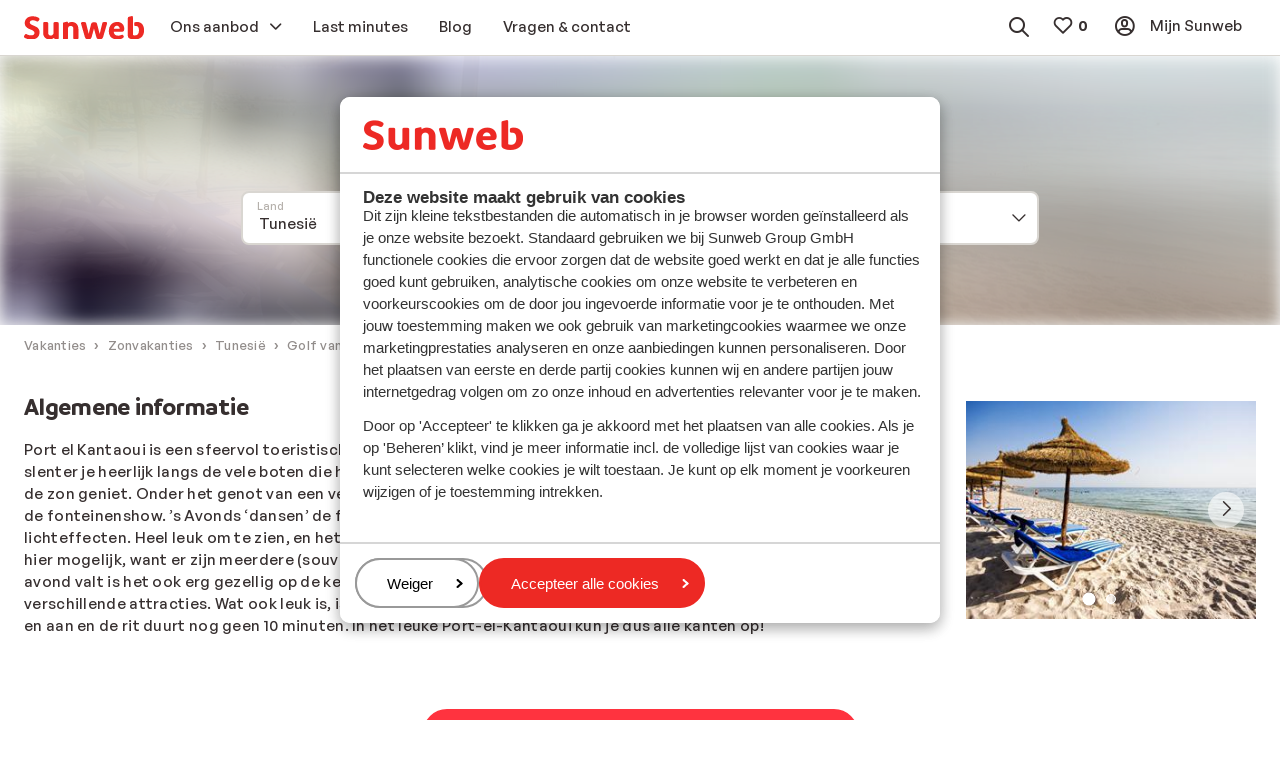

--- FILE ---
content_type: text/html; charset=utf-8
request_url: https://www.sunweb.nl/vakantie/tunesie/golf-van-hammamet/port-el-kantaoui
body_size: 39382
content:
<!DOCTYPE html><html lang="nl"><head><script type="text/javascript">
;window.NREUM||(NREUM={});NREUM.init={distributed_tracing:{enabled:true},privacy:{cookies_enabled:true},ajax:{deny_list:["bam.nr-data.net"]}};

;NREUM.loader_config={accountID:"815571",trustKey:"815571",agentID:"144427301",licenseKey:"NRBR-2847af3845eec803734",applicationID:"138116895"};
;NREUM.info={beacon:"bam.nr-data.net",errorBeacon:"bam.nr-data.net",licenseKey:"NRBR-2847af3845eec803734",applicationID:"138116895",sa:1};
;/*! For license information please see nr-loader-spa-1.251.1.min.js.LICENSE.txt */
(()=>{var e,t,r={234:(e,t,r)=>{"use strict";r.d(t,{P_:()=>m,Mt:()=>b,C5:()=>s,DL:()=>w,OP:()=>D,lF:()=>O,Yu:()=>E,Dg:()=>v,CX:()=>c,GE:()=>x,sU:()=>N});var n=r(8632),i=r(9567);const o={beacon:n.ce.beacon,errorBeacon:n.ce.errorBeacon,licenseKey:void 0,applicationID:void 0,sa:void 0,queueTime:void 0,applicationTime:void 0,ttGuid:void 0,user:void 0,account:void 0,product:void 0,extra:void 0,jsAttributes:{},userAttributes:void 0,atts:void 0,transactionName:void 0,tNamePlain:void 0},a={};function s(e){if(!e)throw new Error("All info objects require an agent identifier!");if(!a[e])throw new Error("Info for ".concat(e," was never set"));return a[e]}function c(e,t){if(!e)throw new Error("All info objects require an agent identifier!");a[e]=(0,i.D)(t,o);const r=(0,n.ek)(e);r&&(r.info=a[e])}const u=e=>{if(!e||"string"!=typeof e)return!1;try{document.createDocumentFragment().querySelector(e)}catch{return!1}return!0};var d=r(7056),l=r(50);const f="[data-nr-mask]",h=()=>{const e={mask_selector:"*",block_selector:"[data-nr-block]",mask_input_options:{color:!1,date:!1,"datetime-local":!1,email:!1,month:!1,number:!1,range:!1,search:!1,tel:!1,text:!1,time:!1,url:!1,week:!1,textarea:!1,select:!1,password:!0}};return{feature_flags:[],proxy:{assets:void 0,beacon:void 0},privacy:{cookies_enabled:!0},ajax:{deny_list:void 0,block_internal:!0,enabled:!0,harvestTimeSeconds:10,autoStart:!0},distributed_tracing:{enabled:void 0,exclude_newrelic_header:void 0,cors_use_newrelic_header:void 0,cors_use_tracecontext_headers:void 0,allowed_origins:void 0},session:{domain:void 0,expiresMs:d.oD,inactiveMs:d.Hb},ssl:void 0,obfuscate:void 0,jserrors:{enabled:!0,harvestTimeSeconds:10,autoStart:!0},metrics:{enabled:!0,autoStart:!0},page_action:{enabled:!0,harvestTimeSeconds:30,autoStart:!0},page_view_event:{enabled:!0,autoStart:!0},page_view_timing:{enabled:!0,harvestTimeSeconds:30,long_task:!1,autoStart:!0},session_trace:{enabled:!0,harvestTimeSeconds:10,autoStart:!0},harvest:{tooManyRequestsDelay:60},session_replay:{autoStart:!0,enabled:!1,harvestTimeSeconds:60,sampling_rate:50,error_sampling_rate:50,collect_fonts:!1,inline_images:!1,inline_stylesheet:!0,mask_all_inputs:!0,get mask_text_selector(){return e.mask_selector},set mask_text_selector(t){u(t)?e.mask_selector="".concat(t,",").concat(f):""===t||null===t?e.mask_selector=f:(0,l.Z)("An invalid session_replay.mask_selector was provided. '*' will be used.",t)},get block_class(){return"nr-block"},get ignore_class(){return"nr-ignore"},get mask_text_class(){return"nr-mask"},get block_selector(){return e.block_selector},set block_selector(t){u(t)?e.block_selector+=",".concat(t):""!==t&&(0,l.Z)("An invalid session_replay.block_selector was provided and will not be used",t)},get mask_input_options(){return e.mask_input_options},set mask_input_options(t){t&&"object"==typeof t?e.mask_input_options={...t,password:!0}:(0,l.Z)("An invalid session_replay.mask_input_option was provided and will not be used",t)}},spa:{enabled:!0,harvestTimeSeconds:10,autoStart:!0}}},p={},g="All configuration objects require an agent identifier!";function m(e){if(!e)throw new Error(g);if(!p[e])throw new Error("Configuration for ".concat(e," was never set"));return p[e]}function v(e,t){if(!e)throw new Error(g);p[e]=(0,i.D)(t,h());const r=(0,n.ek)(e);r&&(r.init=p[e])}function b(e,t){if(!e)throw new Error(g);var r=m(e);if(r){for(var n=t.split("."),i=0;i<n.length-1;i++)if("object"!=typeof(r=r[n[i]]))return;r=r[n[n.length-1]]}return r}const y={accountID:void 0,trustKey:void 0,agentID:void 0,licenseKey:void 0,applicationID:void 0,xpid:void 0},A={};function w(e){if(!e)throw new Error("All loader-config objects require an agent identifier!");if(!A[e])throw new Error("LoaderConfig for ".concat(e," was never set"));return A[e]}function x(e,t){if(!e)throw new Error("All loader-config objects require an agent identifier!");A[e]=(0,i.D)(t,y);const r=(0,n.ek)(e);r&&(r.loader_config=A[e])}const E=(0,n.mF)().o;var _=r(385),T=r(6818);const S={buildEnv:T.Re,customTransaction:void 0,disabled:!1,distMethod:T.gF,isolatedBacklog:!1,loaderType:void 0,maxBytes:3e4,offset:Math.floor(_._A?.performance?.timeOrigin||_._A?.performance?.timing?.navigationStart||Date.now()),onerror:void 0,origin:""+_._A.location,ptid:void 0,releaseIds:{},session:void 0,xhrWrappable:"function"==typeof _._A.XMLHttpRequest?.prototype?.addEventListener,version:T.q4,denyList:void 0},R={};function D(e){if(!e)throw new Error("All runtime objects require an agent identifier!");if(!R[e])throw new Error("Runtime for ".concat(e," was never set"));return R[e]}function N(e,t){if(!e)throw new Error("All runtime objects require an agent identifier!");R[e]=(0,i.D)(t,S);const r=(0,n.ek)(e);r&&(r.runtime=R[e])}function O(e){return function(e){try{const t=s(e);return!!t.licenseKey&&!!t.errorBeacon&&!!t.applicationID}catch(e){return!1}}(e)}},9567:(e,t,r)=>{"use strict";r.d(t,{D:()=>i});var n=r(50);function i(e,t){try{if(!e||"object"!=typeof e)return(0,n.Z)("Setting a Configurable requires an object as input");if(!t||"object"!=typeof t)return(0,n.Z)("Setting a Configurable requires a model to set its initial properties");const r=Object.create(Object.getPrototypeOf(t),Object.getOwnPropertyDescriptors(t)),o=0===Object.keys(r).length?e:r;for(let a in o)if(void 0!==e[a])try{Array.isArray(e[a])&&Array.isArray(t[a])?r[a]=Array.from(new Set([...e[a],...t[a]])):"object"==typeof e[a]&&"object"==typeof t[a]?r[a]=i(e[a],t[a]):r[a]=e[a]}catch(e){(0,n.Z)("An error occurred while setting a property of a Configurable",e)}return r}catch(e){(0,n.Z)("An error occured while setting a Configurable",e)}}},6818:(e,t,r)=>{"use strict";r.d(t,{Re:()=>i,gF:()=>o,lF:()=>a,q4:()=>n});const n="1.251.1",i="PROD",o="CDN",a="2.0.0-alpha.11"},385:(e,t,r)=>{"use strict";r.d(t,{FN:()=>c,IF:()=>l,LW:()=>a,Nk:()=>h,Tt:()=>u,_A:()=>o,cv:()=>p,iS:()=>s,il:()=>n,ux:()=>d,v6:()=>i,w1:()=>f});const n="undefined"!=typeof window&&!!window.document,i="undefined"!=typeof WorkerGlobalScope&&("undefined"!=typeof self&&self instanceof WorkerGlobalScope&&self.navigator instanceof WorkerNavigator||"undefined"!=typeof globalThis&&globalThis instanceof WorkerGlobalScope&&globalThis.navigator instanceof WorkerNavigator),o=n?window:"undefined"!=typeof WorkerGlobalScope&&("undefined"!=typeof self&&self instanceof WorkerGlobalScope&&self||"undefined"!=typeof globalThis&&globalThis instanceof WorkerGlobalScope&&globalThis),a="complete"===o?.document?.readyState,s=Boolean("hidden"===o?.document?.visibilityState),c=""+o?.location,u=/iPad|iPhone|iPod/.test(o.navigator?.userAgent),d=u&&"undefined"==typeof SharedWorker,l=(()=>{const e=o.navigator?.userAgent?.match(/Firefox[/\s](\d+\.\d+)/);return Array.isArray(e)&&e.length>=2?+e[1]:0})(),f=Boolean(n&&window.document.documentMode),h=!!o.navigator?.sendBeacon,p=Math.floor(o?.performance?.timeOrigin||o?.performance?.timing?.navigationStart||Date.now())},1117:(e,t,r)=>{"use strict";r.d(t,{w:()=>o});var n=r(50);const i={agentIdentifier:"",ee:void 0};class o{constructor(e){try{if("object"!=typeof e)return(0,n.Z)("shared context requires an object as input");this.sharedContext={},Object.assign(this.sharedContext,i),Object.entries(e).forEach((e=>{let[t,r]=e;Object.keys(i).includes(t)&&(this.sharedContext[t]=r)}))}catch(e){(0,n.Z)("An error occured while setting SharedContext",e)}}}},8e3:(e,t,r)=>{"use strict";r.d(t,{L:()=>d,R:()=>c});var n=r(8325),i=r(1284),o=r(4322),a=r(3325);const s={};function c(e,t){const r={staged:!1,priority:a.p[t]||0};u(e),s[e].get(t)||s[e].set(t,r)}function u(e){e&&(s[e]||(s[e]=new Map))}function d(){let e=arguments.length>0&&void 0!==arguments[0]?arguments[0]:"",t=arguments.length>1&&void 0!==arguments[1]?arguments[1]:"feature";if(u(e),!e||!s[e].get(t))return a(t);s[e].get(t).staged=!0;const r=[...s[e]];function a(t){const r=e?n.ee.get(e):n.ee,a=o.X.handlers;if(r.backlog&&a){var s=r.backlog[t],c=a[t];if(c){for(var u=0;s&&u<s.length;++u)l(s[u],c);(0,i.D)(c,(function(e,t){(0,i.D)(t,(function(t,r){r[0].on(e,r[1])}))}))}delete a[t],r.backlog[t]=null,r.emit("drain-"+t,[])}}r.every((e=>{let[t,r]=e;return r.staged}))&&(r.sort(((e,t)=>e[1].priority-t[1].priority)),r.forEach((t=>{let[r]=t;s[e].delete(r),a(r)})))}function l(e,t){var r=e[1];(0,i.D)(t[r],(function(t,r){var n=e[0];if(r[0]===n){var i=r[1],o=e[3],a=e[2];i.apply(o,a)}}))}},8325:(e,t,r)=>{"use strict";r.d(t,{A:()=>c,ee:()=>u});var n=r(8632),i=r(2210),o=r(234);class a{constructor(e){this.contextId=e}}var s=r(3117);const c="nr@context:".concat(s.a),u=function e(t,r){var n={},s={},d={},f=!1;try{f=16===r.length&&(0,o.OP)(r).isolatedBacklog}catch(e){}var h={on:g,addEventListener:g,removeEventListener:function(e,t){var r=n[e];if(!r)return;for(var i=0;i<r.length;i++)r[i]===t&&r.splice(i,1)},emit:function(e,r,n,i,o){!1!==o&&(o=!0);if(u.aborted&&!i)return;t&&o&&t.emit(e,r,n);for(var a=p(n),c=m(e),d=c.length,l=0;l<d;l++)c[l].apply(a,r);var f=b()[s[e]];f&&f.push([h,e,r,a]);return a},get:v,listeners:m,context:p,buffer:function(e,t){const r=b();if(t=t||"feature",h.aborted)return;Object.entries(e||{}).forEach((e=>{let[n,i]=e;s[i]=t,t in r||(r[t]=[])}))},abort:l,aborted:!1,isBuffering:function(e){return!!b()[s[e]]},debugId:r,backlog:f?{}:t&&"object"==typeof t.backlog?t.backlog:{}};return h;function p(e){return e&&e instanceof a?e:e?(0,i.X)(e,c,(()=>new a(c))):new a(c)}function g(e,t){n[e]=m(e).concat(t)}function m(e){return n[e]||[]}function v(t){return d[t]=d[t]||e(h,t)}function b(){return h.backlog}}(void 0,"globalEE"),d=(0,n.fP)();function l(){u.aborted=!0,u.backlog={}}d.ee||(d.ee=u)},5546:(e,t,r)=>{"use strict";r.d(t,{E:()=>n,p:()=>i});var n=r(8325).ee.get("handle");function i(e,t,r,i,o){o?(o.buffer([e],i),o.emit(e,t,r)):(n.buffer([e],i),n.emit(e,t,r))}},4322:(e,t,r)=>{"use strict";r.d(t,{X:()=>o});var n=r(5546);o.on=a;var i=o.handlers={};function o(e,t,r,o){a(o||n.E,i,e,t,r)}function a(e,t,r,i,o){o||(o="feature"),e||(e=n.E);var a=t[o]=t[o]||{};(a[r]=a[r]||[]).push([e,i])}},3239:(e,t,r)=>{"use strict";r.d(t,{bP:()=>s,iz:()=>c,m$:()=>a});var n=r(385);let i=!1,o=!1;try{const e={get passive(){return i=!0,!1},get signal(){return o=!0,!1}};n._A.addEventListener("test",null,e),n._A.removeEventListener("test",null,e)}catch(e){}function a(e,t){return i||o?{capture:!!e,passive:i,signal:t}:!!e}function s(e,t){let r=arguments.length>2&&void 0!==arguments[2]&&arguments[2],n=arguments.length>3?arguments[3]:void 0;window.addEventListener(e,t,a(r,n))}function c(e,t){let r=arguments.length>2&&void 0!==arguments[2]&&arguments[2],n=arguments.length>3?arguments[3]:void 0;document.addEventListener(e,t,a(r,n))}},3117:(e,t,r)=>{"use strict";r.d(t,{a:()=>n});const n=(0,r(4402).Rl)()},4402:(e,t,r)=>{"use strict";r.d(t,{Ht:()=>u,M:()=>c,Rl:()=>a,ky:()=>s});var n=r(385);const i="xxxxxxxx-xxxx-4xxx-yxxx-xxxxxxxxxxxx";function o(e,t){return e?15&e[t]:16*Math.random()|0}function a(){const e=n._A?.crypto||n._A?.msCrypto;let t,r=0;return e&&e.getRandomValues&&(t=e.getRandomValues(new Uint8Array(30))),i.split("").map((e=>"x"===e?o(t,r++).toString(16):"y"===e?(3&o()|8).toString(16):e)).join("")}function s(e){const t=n._A?.crypto||n._A?.msCrypto;let r,i=0;t&&t.getRandomValues&&(r=t.getRandomValues(new Uint8Array(e)));const a=[];for(var s=0;s<e;s++)a.push(o(r,i++).toString(16));return a.join("")}function c(){return s(16)}function u(){return s(32)}},7056:(e,t,r)=>{"use strict";r.d(t,{Bq:()=>n,Hb:()=>o,IK:()=>c,oD:()=>i,uT:()=>s,wO:()=>a});const n="NRBA",i=144e5,o=18e5,a={PAUSE:"session-pause",RESET:"session-reset",RESUME:"session-resume",UPDATE:"session-update"},s={SAME_TAB:"same-tab",CROSS_TAB:"cross-tab"},c={OFF:0,FULL:1,ERROR:2}},7894:(e,t,r)=>{"use strict";function n(){return Math.round(performance.now())}r.d(t,{z:()=>n})},7243:(e,t,r)=>{"use strict";r.d(t,{e:()=>i});var n=r(385);function i(e){if(0===(e||"").indexOf("data:"))return{protocol:"data"};try{const t=new URL(e,location.href),r={port:t.port,hostname:t.hostname,pathname:t.pathname,search:t.search,protocol:t.protocol.slice(0,t.protocol.indexOf(":")),sameOrigin:t.protocol===n._A?.location?.protocol&&t.host===n._A?.location?.host};return r.port&&""!==r.port||("http:"===t.protocol&&(r.port="80"),"https:"===t.protocol&&(r.port="443")),r.pathname&&""!==r.pathname?r.pathname.startsWith("/")||(r.pathname="/".concat(r.pathname)):r.pathname="/",r}catch(e){return{}}}},50:(e,t,r)=>{"use strict";function n(e,t){"function"==typeof console.warn&&(console.warn("New Relic: ".concat(e)),t&&console.warn(t))}r.d(t,{Z:()=>n})},2825:(e,t,r)=>{"use strict";r.d(t,{N:()=>d,T:()=>l});var n=r(8325),i=r(5546),o=r(3325),a=r(385);const s="newrelic";const c={stn:[o.D.sessionTrace],err:[o.D.jserrors,o.D.metrics],ins:[o.D.pageAction],spa:[o.D.spa],sr:[o.D.sessionReplay,o.D.sessionTrace]},u=new Set;function d(e,t){const r=n.ee.get(t);e&&"object"==typeof e&&(u.has(t)||(Object.entries(e).forEach((e=>{let[t,n]=e;c[t]?c[t].forEach((e=>{n?(0,i.p)("feat-"+t,[],void 0,e,r):(0,i.p)("block-"+t,[],void 0,e,r),(0,i.p)("rumresp-"+t,[Boolean(n)],void 0,e,r)})):n&&(0,i.p)("feat-"+t,[],void 0,void 0,r),l[t]=Boolean(n)})),Object.keys(c).forEach((e=>{void 0===l[e]&&(c[e]?.forEach((t=>(0,i.p)("rumresp-"+e,[!1],void 0,t,r))),l[e]=!1)})),u.add(t),function(){let e=arguments.length>0&&void 0!==arguments[0]?arguments[0]:{};try{a._A.dispatchEvent(new CustomEvent(s,{detail:e}))}catch(e){}}({loaded:!0})))}const l={}},2210:(e,t,r)=>{"use strict";r.d(t,{X:()=>i});var n=Object.prototype.hasOwnProperty;function i(e,t,r){if(n.call(e,t))return e[t];var i=r();if(Object.defineProperty&&Object.keys)try{return Object.defineProperty(e,t,{value:i,writable:!0,enumerable:!1}),i}catch(e){}return e[t]=i,i}},1284:(e,t,r)=>{"use strict";r.d(t,{D:()=>n});const n=(e,t)=>Object.entries(e||{}).map((e=>{let[r,n]=e;return t(r,n)}))},4351:(e,t,r)=>{"use strict";r.d(t,{P:()=>o});var n=r(8325);const i=()=>{const e=new WeakSet;return(t,r)=>{if("object"==typeof r&&null!==r){if(e.has(r))return;e.add(r)}return r}};function o(e){try{return JSON.stringify(e,i())}catch(e){try{n.ee.emit("internal-error",[e])}catch(e){}}}},3960:(e,t,r)=>{"use strict";r.d(t,{KB:()=>a,b2:()=>o});var n=r(3239);function i(){return"undefined"==typeof document||"complete"===document.readyState}function o(e,t){if(i())return e();(0,n.bP)("load",e,t)}function a(e){if(i())return e();(0,n.iz)("DOMContentLoaded",e)}},8632:(e,t,r)=>{"use strict";r.d(t,{EZ:()=>d,ce:()=>o,ek:()=>u,fP:()=>a,gG:()=>l,h5:()=>c,mF:()=>s});var n=r(7894),i=r(385);const o={beacon:"bam.nr-data.net",errorBeacon:"bam.nr-data.net"};function a(){return i._A.NREUM||(i._A.NREUM={}),void 0===i._A.newrelic&&(i._A.newrelic=i._A.NREUM),i._A.NREUM}function s(){let e=a();return e.o||(e.o={ST:i._A.setTimeout,SI:i._A.setImmediate,CT:i._A.clearTimeout,XHR:i._A.XMLHttpRequest,REQ:i._A.Request,EV:i._A.Event,PR:i._A.Promise,MO:i._A.MutationObserver,FETCH:i._A.fetch}),e}function c(e,t){let r=a();r.initializedAgents??={},t.initializedAt={ms:(0,n.z)(),date:new Date},r.initializedAgents[e]=t}function u(e){let t=a();return t.initializedAgents?.[e]}function d(e,t){a()[e]=t}function l(){return function(){let e=a();const t=e.info||{};e.info={beacon:o.beacon,errorBeacon:o.errorBeacon,...t}}(),function(){let e=a();const t=e.init||{};e.init={...t}}(),s(),function(){let e=a();const t=e.loader_config||{};e.loader_config={...t}}(),a()}},7956:(e,t,r)=>{"use strict";r.d(t,{N:()=>i});var n=r(3239);function i(e){let t=arguments.length>1&&void 0!==arguments[1]&&arguments[1],r=arguments.length>2?arguments[2]:void 0,i=arguments.length>3?arguments[3]:void 0;(0,n.iz)("visibilitychange",(function(){if(t)return void("hidden"===document.visibilityState&&e());e(document.visibilityState)}),r,i)}},1214:(e,t,r)=>{"use strict";r.d(t,{em:()=>b,u5:()=>R,QU:()=>O,_L:()=>C,Gm:()=>M,Lg:()=>L,BV:()=>Z,Kf:()=>Y});var n=r(8325),i=r(3117);const o="nr@original:".concat(i.a);var a=Object.prototype.hasOwnProperty,s=!1;function c(e,t){return e||(e=n.ee),r.inPlace=function(e,t,n,i,o){n||(n="");const a="-"===n.charAt(0);for(let s=0;s<t.length;s++){const c=t[s],u=e[c];d(u)||(e[c]=r(u,a?c+n:n,i,c,o))}},r.flag=o,r;function r(t,r,n,s,c){return d(t)?t:(r||(r=""),nrWrapper[o]=t,function(e,t,r){if(Object.defineProperty&&Object.keys)try{return Object.keys(e).forEach((function(r){Object.defineProperty(t,r,{get:function(){return e[r]},set:function(t){return e[r]=t,t}})})),t}catch(e){u([e],r)}for(var n in e)a.call(e,n)&&(t[n]=e[n])}(t,nrWrapper,e),nrWrapper);function nrWrapper(){var o,a,d,l;try{a=this,o=[...arguments],d="function"==typeof n?n(o,a):n||{}}catch(t){u([t,"",[o,a,s],d],e)}i(r+"start",[o,a,s],d,c);try{return l=t.apply(a,o)}catch(e){throw i(r+"err",[o,a,e],d,c),e}finally{i(r+"end",[o,a,l],d,c)}}}function i(r,n,i,o){if(!s||t){var a=s;s=!0;try{e.emit(r,n,i,t,o)}catch(t){u([t,r,n,i],e)}s=a}}}function u(e,t){t||(t=n.ee);try{t.emit("internal-error",e)}catch(e){}}function d(e){return!(e&&"function"==typeof e&&e.apply&&!e[o])}var l=r(2210),f=r(385);const h={},p=f._A.XMLHttpRequest,g="addEventListener",m="removeEventListener",v="nr@wrapped:".concat(n.A);function b(e){var t=function(e){return(e||n.ee).get("events")}(e);if(h[t.debugId]++)return t;h[t.debugId]=1;var r=c(t,!0);function i(e){r.inPlace(e,[g,m],"-",o)}function o(e,t){return e[1]}return"getPrototypeOf"in Object&&(f.il&&y(document,i),y(f._A,i),y(p.prototype,i)),t.on(g+"-start",(function(e,t){var n=e[1];if(null!==n&&("function"==typeof n||"object"==typeof n)){var i=(0,l.X)(n,v,(function(){var e={object:function(){if("function"!=typeof n.handleEvent)return;return n.handleEvent.apply(n,arguments)},function:n}[typeof n];return e?r(e,"fn-",null,e.name||"anonymous"):n}));this.wrapped=e[1]=i}})),t.on(m+"-start",(function(e){e[1]=this.wrapped||e[1]})),t}function y(e,t){let r=e;for(;"object"==typeof r&&!Object.prototype.hasOwnProperty.call(r,g);)r=Object.getPrototypeOf(r);for(var n=arguments.length,i=new Array(n>2?n-2:0),o=2;o<n;o++)i[o-2]=arguments[o];r&&t(r,...i)}var A="fetch-",w=A+"body-",x=["arrayBuffer","blob","json","text","formData"],E=f._A.Request,_=f._A.Response,T="prototype";const S={};function R(e){const t=function(e){return(e||n.ee).get("fetch")}(e);if(!(E&&_&&f._A.fetch))return t;if(S[t.debugId]++)return t;function r(e,r,i){var o=e[r];"function"==typeof o&&(e[r]=function(){var e,r=[...arguments],a={};t.emit(i+"before-start",[r],a),a[n.A]&&a[n.A].dt&&(e=a[n.A].dt);var s=o.apply(this,r);return t.emit(i+"start",[r,e],s),s.then((function(e){return t.emit(i+"end",[null,e],s),e}),(function(e){throw t.emit(i+"end",[e],s),e}))})}return S[t.debugId]=1,x.forEach((e=>{r(E[T],e,w),r(_[T],e,w)})),r(f._A,"fetch",A),t.on(A+"end",(function(e,r){var n=this;if(r){var i=r.headers.get("content-length");null!==i&&(n.rxSize=i),t.emit(A+"done",[null,r],n)}else t.emit(A+"done",[e],n)})),t}const D={},N=["pushState","replaceState"];function O(e){const t=function(e){return(e||n.ee).get("history")}(e);return!f.il||D[t.debugId]++||(D[t.debugId]=1,c(t).inPlace(window.history,N,"-")),t}var I=r(3239);const j={},P=["appendChild","insertBefore","replaceChild"];function C(e){const t=function(e){return(e||n.ee).get("jsonp")}(e);if(!f.il||j[t.debugId])return t;j[t.debugId]=!0;var r=c(t),i=/[?&](?:callback|cb)=([^&#]+)/,o=/(.*)\.([^.]+)/,a=/^(\w+)(\.|$)(.*)$/;function s(e,t){if(!e)return t;const r=e.match(a),n=r[1];return s(r[3],t[n])}return r.inPlace(Node.prototype,P,"dom-"),t.on("dom-start",(function(e){!function(e){if(!e||"string"!=typeof e.nodeName||"script"!==e.nodeName.toLowerCase())return;if("function"!=typeof e.addEventListener)return;var n=(a=e.src,c=a.match(i),c?c[1]:null);var a,c;if(!n)return;var u=function(e){var t=e.match(o);if(t&&t.length>=3)return{key:t[2],parent:s(t[1],window)};return{key:e,parent:window}}(n);if("function"!=typeof u.parent[u.key])return;var d={};function l(){t.emit("jsonp-end",[],d),e.removeEventListener("load",l,(0,I.m$)(!1)),e.removeEventListener("error",f,(0,I.m$)(!1))}function f(){t.emit("jsonp-error",[],d),t.emit("jsonp-end",[],d),e.removeEventListener("load",l,(0,I.m$)(!1)),e.removeEventListener("error",f,(0,I.m$)(!1))}r.inPlace(u.parent,[u.key],"cb-",d),e.addEventListener("load",l,(0,I.m$)(!1)),e.addEventListener("error",f,(0,I.m$)(!1)),t.emit("new-jsonp",[e.src],d)}(e[0])})),t}const k={};function M(e){const t=function(e){return(e||n.ee).get("mutation")}(e);if(!f.il||k[t.debugId])return t;k[t.debugId]=!0;var r=c(t),i=f._A.MutationObserver;return i&&(window.MutationObserver=function(e){return this instanceof i?new i(r(e,"fn-")):i.apply(this,arguments)},MutationObserver.prototype=i.prototype),t}const H={};function L(e){const t=function(e){return(e||n.ee).get("promise")}(e);if(H[t.debugId])return t;H[t.debugId]=!0;var r=t.context,i=c(t),a=f._A.Promise;return a&&function(){function e(r){var n=t.context(),o=i(r,"executor-",n,null,!1);const s=Reflect.construct(a,[o],e);return t.context(s).getCtx=function(){return n},s}f._A.Promise=e,Object.defineProperty(e,"name",{value:"Promise"}),e.toString=function(){return a.toString()},Object.setPrototypeOf(e,a),["all","race"].forEach((function(r){const n=a[r];e[r]=function(e){let i=!1;[...e||[]].forEach((e=>{this.resolve(e).then(a("all"===r),a(!1))}));const o=n.apply(this,arguments);return o;function a(e){return function(){t.emit("propagate",[null,!i],o,!1,!1),i=i||!e}}}})),["resolve","reject"].forEach((function(r){const n=a[r];e[r]=function(e){const r=n.apply(this,arguments);return e!==r&&t.emit("propagate",[e,!0],r,!1,!1),r}})),e.prototype=a.prototype;const n=a.prototype.then;a.prototype.then=function(){var e=this,o=r(e);o.promise=e;for(var a=arguments.length,s=new Array(a),c=0;c<a;c++)s[c]=arguments[c];s[0]=i(s[0],"cb-",o,null,!1),s[1]=i(s[1],"cb-",o,null,!1);const u=n.apply(this,s);return o.nextPromise=u,t.emit("propagate",[e,!0],u,!1,!1),u},a.prototype.then[o]=n,t.on("executor-start",(function(e){e[0]=i(e[0],"resolve-",this,null,!1),e[1]=i(e[1],"resolve-",this,null,!1)})),t.on("executor-err",(function(e,t,r){e[1](r)})),t.on("cb-end",(function(e,r,n){t.emit("propagate",[n,!0],this.nextPromise,!1,!1)})),t.on("propagate",(function(e,r,n){this.getCtx&&!r||(this.getCtx=function(){if(e instanceof Promise)var r=t.context(e);return r&&r.getCtx?r.getCtx():this})}))}(),t}const z={},F="setTimeout",B="setInterval",U="clearTimeout",V="-start",q="-",G=[F,"setImmediate",B,U,"clearImmediate"];function Z(e){const t=function(e){return(e||n.ee).get("timer")}(e);if(z[t.debugId]++)return t;z[t.debugId]=1;var r=c(t);return r.inPlace(f._A,G.slice(0,2),F+q),r.inPlace(f._A,G.slice(2,3),B+q),r.inPlace(f._A,G.slice(3),U+q),t.on(B+V,(function(e,t,n){e[0]=r(e[0],"fn-",null,n)})),t.on(F+V,(function(e,t,n){this.method=n,this.timerDuration=isNaN(e[1])?0:+e[1],e[0]=r(e[0],"fn-",this,n)})),t}var W=r(50);const X={},K=["open","send"];function Y(e){var t=e||n.ee;const r=function(e){return(e||n.ee).get("xhr")}(t);if(X[r.debugId]++)return r;X[r.debugId]=1,b(t);var i=c(r),o=f._A.XMLHttpRequest,a=f._A.MutationObserver,s=f._A.Promise,u=f._A.setInterval,d="readystatechange",l=["onload","onerror","onabort","onloadstart","onloadend","onprogress","ontimeout"],h=[],p=f._A.XMLHttpRequest=function(e){const t=new o(e),n=r.context(t);try{r.emit("new-xhr",[t],n),t.addEventListener(d,(a=n,function(){var e=this;e.readyState>3&&!a.resolved&&(a.resolved=!0,r.emit("xhr-resolved",[],e)),i.inPlace(e,l,"fn-",w)}),(0,I.m$)(!1))}catch(e){(0,W.Z)("An error occurred while intercepting XHR",e);try{r.emit("internal-error",[e])}catch(e){}}var a;return t};function g(e,t){i.inPlace(t,["onreadystatechange"],"fn-",w)}if(function(e,t){for(var r in e)t[r]=e[r]}(o,p),p.prototype=o.prototype,i.inPlace(p.prototype,K,"-xhr-",w),r.on("send-xhr-start",(function(e,t){g(e,t),function(e){h.push(e),a&&(m?m.then(A):u?u(A):(v=-v,y.data=v))}(t)})),r.on("open-xhr-start",g),a){var m=s&&s.resolve();if(!u&&!s){var v=1,y=document.createTextNode(v);new a(A).observe(y,{characterData:!0})}}else t.on("fn-end",(function(e){e[0]&&e[0].type===d||A()}));function A(){for(var e=0;e<h.length;e++)g(0,h[e]);h.length&&(h=[])}function w(e,t){return t}return r}},7825:(e,t,r)=>{"use strict";r.d(t,{t:()=>n});const n=r(3325).D.ajax},6660:(e,t,r)=>{"use strict";r.d(t,{t:()=>n});const n=r(3325).D.jserrors},3081:(e,t,r)=>{"use strict";r.d(t,{gF:()=>o,mY:()=>i,t9:()=>n,vz:()=>s,xS:()=>a});const n=r(3325).D.metrics,i="sm",o="cm",a="storeSupportabilityMetrics",s="storeEventMetrics"},4649:(e,t,r)=>{"use strict";r.d(t,{t:()=>n});const n=r(3325).D.pageAction},7633:(e,t,r)=>{"use strict";r.d(t,{t:()=>n});const n=r(3325).D.pageViewEvent},9251:(e,t,r)=>{"use strict";r.d(t,{t:()=>n});const n=r(3325).D.pageViewTiming},7144:(e,t,r)=>{"use strict";r.d(t,{J0:()=>l,Mi:()=>d,Vb:()=>o,Ye:()=>s,fm:()=>c,i9:()=>a,t9:()=>i,u0:()=>u});var n=r(7056);const i=r(3325).D.sessionReplay,o=.12,a={DomContentLoaded:0,Load:1,FullSnapshot:2,IncrementalSnapshot:3,Meta:4,Custom:5},s=1e6,c=64e3,u={[n.IK.ERROR]:15e3,[n.IK.FULL]:3e5,[n.IK.OFF]:0},d={RESET:{message:"Session was reset",sm:"Reset"},IMPORT:{message:"Recorder failed to import",sm:"Import"},TOO_MANY:{message:"429: Too Many Requests",sm:"Too-Many"},TOO_BIG:{message:"Payload was too large",sm:"Too-Big"},CROSS_TAB:{message:"Session Entity was set to OFF on another tab",sm:"Cross-Tab"},ENTITLEMENTS:{message:"Session Replay is not allowed and will not be started",sm:"Entitlement"}},l=5e3},3614:(e,t,r)=>{"use strict";r.d(t,{BST_RESOURCE:()=>i,END:()=>s,FEATURE_NAME:()=>n,FN_END:()=>u,FN_START:()=>c,PUSH_STATE:()=>d,RESOURCE:()=>o,START:()=>a});const n=r(3325).D.sessionTrace,i="bstResource",o="resource",a="-start",s="-end",c="fn"+a,u="fn"+s,d="pushState"},7836:(e,t,r)=>{"use strict";r.d(t,{BODY:()=>x,CB_END:()=>E,CB_START:()=>u,END:()=>w,FEATURE_NAME:()=>i,FETCH:()=>T,FETCH_BODY:()=>v,FETCH_DONE:()=>m,FETCH_START:()=>g,FN_END:()=>c,FN_START:()=>s,INTERACTION:()=>f,INTERACTION_API:()=>d,INTERACTION_EVENTS:()=>o,JSONP_END:()=>b,JSONP_NODE:()=>p,JS_TIME:()=>_,MAX_TIMER_BUDGET:()=>a,REMAINING:()=>l,SPA_NODE:()=>h,START:()=>A,originalSetTimeout:()=>y});var n=r(234);const i=r(3325).D.spa,o=["click","submit","keypress","keydown","keyup","change"],a=999,s="fn-start",c="fn-end",u="cb-start",d="api-ixn-",l="remaining",f="interaction",h="spaNode",p="jsonpNode",g="fetch-start",m="fetch-done",v="fetch-body-",b="jsonp-end",y=n.Yu.ST,A="-start",w="-end",x="-body",E="cb"+w,_="jsTime",T="fetch"},5938:(e,t,r)=>{"use strict";r.d(t,{W:()=>i});var n=r(8325);class i{constructor(e,t,r){this.agentIdentifier=e,this.aggregator=t,this.ee=n.ee.get(e),this.featureName=r,this.blocked=!1}}},7530:(e,t,r)=>{"use strict";r.d(t,{j:()=>b});var n=r(3325),i=r(234),o=r(5546),a=r(8325),s=r(7894),c=r(8e3),u=r(3960),d=r(385),l=r(50),f=r(3081),h=r(8632);function p(){const e=(0,h.gG)();["setErrorHandler","finished","addToTrace","addRelease","addPageAction","setCurrentRouteName","setPageViewName","setCustomAttribute","interaction","noticeError","setUserId","setApplicationVersion","start","recordReplay","pauseReplay"].forEach((t=>{e[t]=function(){for(var r=arguments.length,n=new Array(r),i=0;i<r;i++)n[i]=arguments[i];return function(t){for(var r=arguments.length,n=new Array(r>1?r-1:0),i=1;i<r;i++)n[i-1]=arguments[i];let o=[];return Object.values(e.initializedAgents).forEach((e=>{e.exposed&&e.api[t]&&o.push(e.api[t](...n))})),o.length>1?o:o[0]}(t,...n)}}))}var g=r(2825);const m=e=>{const t=e.startsWith("http");e+="/",r.p=t?e:"https://"+e};let v=!1;function b(e){let t=arguments.length>1&&void 0!==arguments[1]?arguments[1]:{},b=arguments.length>2?arguments[2]:void 0,y=arguments.length>3?arguments[3]:void 0,{init:A,info:w,loader_config:x,runtime:E={loaderType:b},exposed:_=!0}=t;const T=(0,h.gG)();w||(A=T.init,w=T.info,x=T.loader_config),(0,i.Dg)(e.agentIdentifier,A||{}),(0,i.GE)(e.agentIdentifier,x||{}),w.jsAttributes??={},d.v6&&(w.jsAttributes.isWorker=!0),(0,i.CX)(e.agentIdentifier,w);const S=(0,i.P_)(e.agentIdentifier),R=[w.beacon,w.errorBeacon];v||(S.proxy.assets&&(m(S.proxy.assets),R.push(S.proxy.assets)),S.proxy.beacon&&R.push(S.proxy.beacon),p(),(0,h.EZ)("activatedFeatures",g.T)),E.denyList=[...S.ajax.deny_list||[],...S.ajax.block_internal?R:[]],(0,i.sU)(e.agentIdentifier,E),void 0===e.api&&(e.api=function(e,t){t||(0,c.R)(e,"api");const h={};var p=a.ee.get(e),g=p.get("tracer"),m="api-",v=m+"ixn-";function b(t,r,n,o){const a=(0,i.C5)(e);return null===r?delete a.jsAttributes[t]:(0,i.CX)(e,{...a,jsAttributes:{...a.jsAttributes,[t]:r}}),w(m,n,!0,o||null===r?"session":void 0)(t,r)}function y(){}["setErrorHandler","finished","addToTrace","addRelease"].forEach((e=>{h[e]=w(m,e,!0,"api")})),h.addPageAction=w(m,"addPageAction",!0,n.D.pageAction),h.setCurrentRouteName=w(m,"routeName",!0,n.D.spa),h.setPageViewName=function(t,r){if("string"==typeof t)return"/"!==t.charAt(0)&&(t="/"+t),(0,i.OP)(e).customTransaction=(r||"http://custom.transaction")+t,w(m,"setPageViewName",!0)()},h.setCustomAttribute=function(e,t){let r=arguments.length>2&&void 0!==arguments[2]&&arguments[2];if("string"==typeof e){if(["string","number","boolean"].includes(typeof t)||null===t)return b(e,t,"setCustomAttribute",r);(0,l.Z)("Failed to execute setCustomAttribute.\nNon-null value must be a string, number or boolean type, but a type of <".concat(typeof t,"> was provided."))}else(0,l.Z)("Failed to execute setCustomAttribute.\nName must be a string type, but a type of <".concat(typeof e,"> was provided."))},h.setUserId=function(e){if("string"==typeof e||null===e)return b("enduser.id",e,"setUserId",!0);(0,l.Z)("Failed to execute setUserId.\nNon-null value must be a string type, but a type of <".concat(typeof e,"> was provided."))},h.setApplicationVersion=function(e){if("string"==typeof e||null===e)return b("application.version",e,"setApplicationVersion",!1);(0,l.Z)("Failed to execute setApplicationVersion. Expected <String | null>, but got <".concat(typeof e,">."))},h.start=e=>{try{const t=e?"defined":"undefined";(0,o.p)(f.xS,["API/start/".concat(t,"/called")],void 0,n.D.metrics,p);const r=Object.values(n.D);if(void 0===e)e=r;else{if((e=Array.isArray(e)&&e.length?e:[e]).some((e=>!r.includes(e))))return(0,l.Z)("Invalid feature name supplied. Acceptable feature names are: ".concat(r));e.includes(n.D.pageViewEvent)||e.push(n.D.pageViewEvent)}e.forEach((e=>{p.emit("".concat(e,"-opt-in"))}))}catch(e){(0,l.Z)("An unexpected issue occurred",e)}},h.recordReplay=function(){(0,o.p)(f.xS,["API/recordReplay/called"],void 0,n.D.metrics,p),(0,o.p)("recordReplay",[],void 0,n.D.sessionReplay,p)},h.pauseReplay=function(){(0,o.p)(f.xS,["API/pauseReplay/called"],void 0,n.D.metrics,p),(0,o.p)("pauseReplay",[],void 0,n.D.sessionReplay,p)},h.interaction=function(){return(new y).get()};var A=y.prototype={createTracer:function(e,t){var r={},i=this,a="function"==typeof t;return(0,o.p)(f.xS,["API/createTracer/called"],void 0,n.D.metrics,p),(0,o.p)(v+"tracer",[(0,s.z)(),e,r],i,n.D.spa,p),function(){if(g.emit((a?"":"no-")+"fn-start",[(0,s.z)(),i,a],r),a)try{return t.apply(this,arguments)}catch(e){throw g.emit("fn-err",[arguments,this,e],r),e}finally{g.emit("fn-end",[(0,s.z)()],r)}}}};function w(e,t,r,i){return function(){return(0,o.p)(f.xS,["API/"+t+"/called"],void 0,n.D.metrics,p),i&&(0,o.p)(e+t,[(0,s.z)(),...arguments],r?null:this,i,p),r?void 0:this}}function x(){r.e(111).then(r.bind(r,7438)).then((t=>{let{setAPI:r}=t;r(e),(0,c.L)(e,"api")})).catch((()=>(0,l.Z)("Downloading runtime APIs failed...")))}return["actionText","setName","setAttribute","save","ignore","onEnd","getContext","end","get"].forEach((e=>{A[e]=w(v,e,void 0,n.D.spa)})),h.noticeError=function(e,t){"string"==typeof e&&(e=new Error(e)),(0,o.p)(f.xS,["API/noticeError/called"],void 0,n.D.metrics,p),(0,o.p)("err",[e,(0,s.z)(),!1,t],void 0,n.D.jserrors,p)},d.il?(0,u.b2)((()=>x()),!0):x(),h}(e.agentIdentifier,y)),void 0===e.exposed&&(e.exposed=_),v=!0}},1926:(e,t,r)=>{r.nc=(()=>{try{return document?.currentScript?.nonce}catch(e){}return""})()},3325:(e,t,r)=>{"use strict";r.d(t,{D:()=>n,p:()=>i});const n={ajax:"ajax",jserrors:"jserrors",metrics:"metrics",pageAction:"page_action",pageViewEvent:"page_view_event",pageViewTiming:"page_view_timing",sessionReplay:"session_replay",sessionTrace:"session_trace",spa:"spa"},i={[n.pageViewEvent]:1,[n.pageViewTiming]:2,[n.metrics]:3,[n.jserrors]:4,[n.ajax]:5,[n.sessionTrace]:6,[n.pageAction]:7,[n.spa]:8,[n.sessionReplay]:9}}},n={};function i(e){var t=n[e];if(void 0!==t)return t.exports;var o=n[e]={exports:{}};return r[e](o,o.exports,i),o.exports}i.m=r,i.d=(e,t)=>{for(var r in t)i.o(t,r)&&!i.o(e,r)&&Object.defineProperty(e,r,{enumerable:!0,get:t[r]})},i.f={},i.e=e=>Promise.all(Object.keys(i.f).reduce(((t,r)=>(i.f[r](e,t),t)),[])),i.u=e=>({111:"nr-spa",164:"nr-spa-compressor",433:"nr-spa-recorder"}[e]+"-1.251.1.min.js"),i.o=(e,t)=>Object.prototype.hasOwnProperty.call(e,t),e={},t="NRBA-1.251.1.PROD:",i.l=(r,n,o,a)=>{if(e[r])e[r].push(n);else{var s,c;if(void 0!==o)for(var u=document.getElementsByTagName("script"),d=0;d<u.length;d++){var l=u[d];if(l.getAttribute("src")==r||l.getAttribute("data-webpack")==t+o){s=l;break}}if(!s){c=!0;var f={111:"sha512-lCY4+B0gOT0jVtMbaDU0ri7coukTGr4YSIrFnYCbNcvlKoBWZ5lEMC3pnQbfFRHmqU9ClOHO1zeM7zl3Bpi8lg==",433:"sha512-uSk6ex6Q5btbEC3Fd9ucXsXT/MfYs9nSwrApEySzfsKG5WHfu74lzjBZOw2ou+AfTHUFLXX7zUhG8T18KvZDQQ==",164:"sha512-69slZTW/5YZ/pY5zE0I3TCiV/tXwxGlT/pOzl7BgweR1maJ+C+doWoTbPHgKP1SrTS/0sZHb5fgMScLDwVDkqw=="};(s=document.createElement("script")).charset="utf-8",s.timeout=120,i.nc&&s.setAttribute("nonce",i.nc),s.setAttribute("data-webpack",t+o),s.src=r,0!==s.src.indexOf(window.location.origin+"/")&&(s.crossOrigin="anonymous"),f[a]&&(s.integrity=f[a])}e[r]=[n];var h=(t,n)=>{s.onerror=s.onload=null,clearTimeout(p);var i=e[r];if(delete e[r],s.parentNode&&s.parentNode.removeChild(s),i&&i.forEach((e=>e(n))),t)return t(n)},p=setTimeout(h.bind(null,void 0,{type:"timeout",target:s}),12e4);s.onerror=h.bind(null,s.onerror),s.onload=h.bind(null,s.onload),c&&document.head.appendChild(s)}},i.r=e=>{"undefined"!=typeof Symbol&&Symbol.toStringTag&&Object.defineProperty(e,Symbol.toStringTag,{value:"Module"}),Object.defineProperty(e,"__esModule",{value:!0})},i.p="https://js-agent.newrelic.com/",(()=>{var e={801:0,92:0};i.f.j=(t,r)=>{var n=i.o(e,t)?e[t]:void 0;if(0!==n)if(n)r.push(n[2]);else{var o=new Promise(((r,i)=>n=e[t]=[r,i]));r.push(n[2]=o);var a=i.p+i.u(t),s=new Error;i.l(a,(r=>{if(i.o(e,t)&&(0!==(n=e[t])&&(e[t]=void 0),n)){var o=r&&("load"===r.type?"missing":r.type),a=r&&r.target&&r.target.src;s.message="Loading chunk "+t+" failed.\n("+o+": "+a+")",s.name="ChunkLoadError",s.type=o,s.request=a,n[1](s)}}),"chunk-"+t,t)}};var t=(t,r)=>{var n,o,[a,s,c]=r,u=0;if(a.some((t=>0!==e[t]))){for(n in s)i.o(s,n)&&(i.m[n]=s[n]);if(c)c(i)}for(t&&t(r);u<a.length;u++)o=a[u],i.o(e,o)&&e[o]&&e[o][0](),e[o]=0},r=self["webpackChunk:NRBA-1.251.1.PROD"]=self["webpackChunk:NRBA-1.251.1.PROD"]||[];r.forEach(t.bind(null,0)),r.push=t.bind(null,r.push.bind(r))})(),(()=>{"use strict";i(1926);var e=i(50);class t{#e(t){for(var r=arguments.length,n=new Array(r>1?r-1:0),i=1;i<r;i++)n[i-1]=arguments[i];if("function"==typeof this.api?.[t])return this.api[t](...n);(0,e.Z)("Call to agent api ".concat(t," failed. The API is not currently initialized."))}addPageAction(e,t){return this.#e("addPageAction",e,t)}setPageViewName(e,t){return this.#e("setPageViewName",e,t)}setCustomAttribute(e,t,r){return this.#e("setCustomAttribute",e,t,r)}noticeError(e,t){return this.#e("noticeError",e,t)}setUserId(e){return this.#e("setUserId",e)}setApplicationVersion(e){return this.#e("setApplicationVersion",e)}setErrorHandler(e){return this.#e("setErrorHandler",e)}finished(e){return this.#e("finished",e)}addRelease(e,t){return this.#e("addRelease",e,t)}start(e){return this.#e("start",e)}recordReplay(){return this.#e("recordReplay")}pauseReplay(){return this.#e("pauseReplay")}addToTrace(e){return this.#e("addToTrace",e)}setCurrentRouteName(e){return this.#e("setCurrentRouteName",e)}interaction(){return this.#e("interaction")}}var r=i(3325),n=i(234);const o=Object.values(r.D);function a(e){const t={};return o.forEach((r=>{t[r]=function(e,t){return!1!==(0,n.Mt)(t,"".concat(e,".enabled"))}(r,e)})),t}var s=i(7530);var c=i(8e3),u=i(5938),d=i(3960),l=i(385);class f extends u.W{constructor(e,t,r){let i=!(arguments.length>3&&void 0!==arguments[3])||arguments[3];super(e,t,r),this.auto=i,this.abortHandler=void 0,this.featAggregate=void 0,this.onAggregateImported=void 0,!1===(0,n.Mt)(this.agentIdentifier,"".concat(this.featureName,".autoStart"))&&(this.auto=!1),this.auto&&(0,c.R)(e,r)}importAggregator(){let t=arguments.length>0&&void 0!==arguments[0]?arguments[0]:{};if(this.featAggregate)return;if(!this.auto)return void this.ee.on("".concat(this.featureName,"-opt-in"),(()=>{(0,c.R)(this.agentIdentifier,this.featureName),this.auto=!0,this.importAggregator()}));const r=l.il&&!0===(0,n.Mt)(this.agentIdentifier,"privacy.cookies_enabled");let o;this.onAggregateImported=new Promise((e=>{o=e}));const a=async()=>{let n;try{if(r){const{setupAgentSession:e}=await i.e(111).then(i.bind(i,1656));n=e(this.agentIdentifier)}}catch(t){(0,e.Z)("A problem occurred when starting up session manager. This page will not start or extend any session.",t)}try{if(!this.shouldImportAgg(this.featureName,n))return(0,c.L)(this.agentIdentifier,this.featureName),void o(!1);const{lazyFeatureLoader:e}=await i.e(111).then(i.bind(i,8582)),{Aggregate:r}=await e(this.featureName,"aggregate");this.featAggregate=new r(this.agentIdentifier,this.aggregator,t),o(!0)}catch(t){(0,e.Z)("Downloading and initializing ".concat(this.featureName," failed..."),t),this.abortHandler?.(),(0,c.L)(this.agentIdentifier,this.featureName),o(!1)}};l.il?(0,d.b2)((()=>a()),!0):a()}shouldImportAgg(e,t){return e!==r.D.sessionReplay||!!n.Yu.MO&&(!1!==(0,n.Mt)(this.agentIdentifier,"session_trace.enabled")&&(!!t?.isNew||!!t?.state.sessionReplayMode))}}var h=i(7633);class p extends f{static featureName=h.t;constructor(e,t){let r=!(arguments.length>2&&void 0!==arguments[2])||arguments[2];super(e,t,h.t,r),this.importAggregator()}}var g=i(1117),m=i(1284);class v extends g.w{constructor(e){super(e),this.aggregatedData={}}store(e,t,r,n,i){var o=this.getBucket(e,t,r,i);return o.metrics=function(e,t){t||(t={count:0});return t.count+=1,(0,m.D)(e,(function(e,r){t[e]=b(r,t[e])})),t}(n,o.metrics),o}merge(e,t,r,n,i){var o=this.getBucket(e,t,n,i);if(o.metrics){var a=o.metrics;a.count+=r.count,(0,m.D)(r,(function(e,t){if("count"!==e){var n=a[e],i=r[e];i&&!i.c?a[e]=b(i.t,n):a[e]=function(e,t){if(!t)return e;t.c||(t=y(t.t));return t.min=Math.min(e.min,t.min),t.max=Math.max(e.max,t.max),t.t+=e.t,t.sos+=e.sos,t.c+=e.c,t}(i,a[e])}}))}else o.metrics=r}storeMetric(e,t,r,n){var i=this.getBucket(e,t,r);return i.stats=b(n,i.stats),i}getBucket(e,t,r,n){this.aggregatedData[e]||(this.aggregatedData[e]={});var i=this.aggregatedData[e][t];return i||(i=this.aggregatedData[e][t]={params:r||{}},n&&(i.custom=n)),i}get(e,t){return t?this.aggregatedData[e]&&this.aggregatedData[e][t]:this.aggregatedData[e]}take(e){for(var t={},r="",n=!1,i=0;i<e.length;i++)t[r=e[i]]=A(this.aggregatedData[r]),t[r].length&&(n=!0),delete this.aggregatedData[r];return n?t:null}}function b(e,t){return null==e?function(e){e?e.c++:e={c:1};return e}(t):t?(t.c||(t=y(t.t)),t.c+=1,t.t+=e,t.sos+=e*e,e>t.max&&(t.max=e),e<t.min&&(t.min=e),t):{t:e}}function y(e){return{t:e,min:e,max:e,sos:e*e,c:1}}function A(e){return"object"!=typeof e?[]:(0,m.D)(e,w)}function w(e,t){return t}var x=i(8632),E=i(4402),_=i(4351);var T=i(5546),S=i(7956),R=i(3239),D=i(7894),N=i(9251);class O extends f{static featureName=N.t;constructor(e,t){let r=!(arguments.length>2&&void 0!==arguments[2])||arguments[2];super(e,t,N.t,r),l.il&&((0,S.N)((()=>(0,T.p)("docHidden",[(0,D.z)()],void 0,N.t,this.ee)),!0),(0,R.bP)("pagehide",(()=>(0,T.p)("winPagehide",[(0,D.z)()],void 0,N.t,this.ee))),this.importAggregator())}}var I=i(3081);class j extends f{static featureName=I.t9;constructor(e,t){let r=!(arguments.length>2&&void 0!==arguments[2])||arguments[2];super(e,t,I.t9,r),this.importAggregator()}}var P=i(6660);class C{constructor(e,t,r,n){this.name="UncaughtError",this.message=e,this.sourceURL=t,this.line=r,this.column=n}}class k extends f{static featureName=P.t;#t=new Set;constructor(e,t){let n=!(arguments.length>2&&void 0!==arguments[2])||arguments[2];super(e,t,P.t,n);try{this.removeOnAbort=new AbortController}catch(e){}this.ee.on("fn-err",((e,t,n)=>{this.abortHandler&&!this.#t.has(n)&&(this.#t.add(n),(0,T.p)("err",[this.#r(n),(0,D.z)()],void 0,r.D.jserrors,this.ee))})),this.ee.on("internal-error",(e=>{this.abortHandler&&(0,T.p)("ierr",[this.#r(e),(0,D.z)(),!0],void 0,r.D.jserrors,this.ee)})),l._A.addEventListener("unhandledrejection",(e=>{this.abortHandler&&(0,T.p)("err",[this.#n(e),(0,D.z)(),!1,{unhandledPromiseRejection:1}],void 0,r.D.jserrors,this.ee)}),(0,R.m$)(!1,this.removeOnAbort?.signal)),l._A.addEventListener("error",(e=>{this.abortHandler&&(this.#t.has(e.error)?this.#t.delete(e.error):(0,T.p)("err",[this.#i(e),(0,D.z)()],void 0,r.D.jserrors,this.ee))}),(0,R.m$)(!1,this.removeOnAbort?.signal)),this.abortHandler=this.#o,this.importAggregator()}#o(){this.removeOnAbort?.abort(),this.#t.clear(),this.abortHandler=void 0}#r(e){return e instanceof Error?e:void 0!==e?.message?new C(e.message,e.filename||e.sourceURL,e.lineno||e.line,e.colno||e.col):new C("string"==typeof e?e:(0,_.P)(e))}#n(e){let t="Unhandled Promise Rejection: ";if(e?.reason instanceof Error)try{return e.reason.message=t+e.reason.message,e.reason}catch(t){return e.reason}if(void 0===e.reason)return new C(t);const r=this.#r(e.reason);return r.message=t+r.message,r}#i(e){return e.error instanceof Error?e.error:new C(e.message,e.filename,e.lineno,e.colno)}}var M=i(2210);let H=1;const L="nr@id";function z(e){const t=typeof e;return!e||"object"!==t&&"function"!==t?-1:e===l._A?0:(0,M.X)(e,L,(function(){return H++}))}function F(e){if("string"==typeof e&&e.length)return e.length;if("object"==typeof e){if("undefined"!=typeof ArrayBuffer&&e instanceof ArrayBuffer&&e.byteLength)return e.byteLength;if("undefined"!=typeof Blob&&e instanceof Blob&&e.size)return e.size;if(!("undefined"!=typeof FormData&&e instanceof FormData))try{return(0,_.P)(e).length}catch(e){return}}}var B=i(1214),U=i(7243);class V{constructor(e){this.agentIdentifier=e}generateTracePayload(e){if(!this.shouldGenerateTrace(e))return null;var t=(0,n.DL)(this.agentIdentifier);if(!t)return null;var r=(t.accountID||"").toString()||null,i=(t.agentID||"").toString()||null,o=(t.trustKey||"").toString()||null;if(!r||!i)return null;var a=(0,E.M)(),s=(0,E.Ht)(),c=Date.now(),u={spanId:a,traceId:s,timestamp:c};return(e.sameOrigin||this.isAllowedOrigin(e)&&this.useTraceContextHeadersForCors())&&(u.traceContextParentHeader=this.generateTraceContextParentHeader(a,s),u.traceContextStateHeader=this.generateTraceContextStateHeader(a,c,r,i,o)),(e.sameOrigin&&!this.excludeNewrelicHeader()||!e.sameOrigin&&this.isAllowedOrigin(e)&&this.useNewrelicHeaderForCors())&&(u.newrelicHeader=this.generateTraceHeader(a,s,c,r,i,o)),u}generateTraceContextParentHeader(e,t){return"00-"+t+"-"+e+"-01"}generateTraceContextStateHeader(e,t,r,n,i){return i+"@nr=0-1-"+r+"-"+n+"-"+e+"----"+t}generateTraceHeader(e,t,r,n,i,o){if(!("function"==typeof l._A?.btoa))return null;var a={v:[0,1],d:{ty:"Browser",ac:n,ap:i,id:e,tr:t,ti:r}};return o&&n!==o&&(a.d.tk=o),btoa((0,_.P)(a))}shouldGenerateTrace(e){return this.isDtEnabled()&&this.isAllowedOrigin(e)}isAllowedOrigin(e){var t=!1,r={};if((0,n.Mt)(this.agentIdentifier,"distributed_tracing")&&(r=(0,n.P_)(this.agentIdentifier).distributed_tracing),e.sameOrigin)t=!0;else if(r.allowed_origins instanceof Array)for(var i=0;i<r.allowed_origins.length;i++){var o=(0,U.e)(r.allowed_origins[i]);if(e.hostname===o.hostname&&e.protocol===o.protocol&&e.port===o.port){t=!0;break}}return t}isDtEnabled(){var e=(0,n.Mt)(this.agentIdentifier,"distributed_tracing");return!!e&&!!e.enabled}excludeNewrelicHeader(){var e=(0,n.Mt)(this.agentIdentifier,"distributed_tracing");return!!e&&!!e.exclude_newrelic_header}useNewrelicHeaderForCors(){var e=(0,n.Mt)(this.agentIdentifier,"distributed_tracing");return!!e&&!1!==e.cors_use_newrelic_header}useTraceContextHeadersForCors(){var e=(0,n.Mt)(this.agentIdentifier,"distributed_tracing");return!!e&&!!e.cors_use_tracecontext_headers}}var q=i(7825),G=["load","error","abort","timeout"],Z=G.length,W=n.Yu.REQ,X=n.Yu.XHR;class K extends f{static featureName=q.t;constructor(e,t){let i=!(arguments.length>2&&void 0!==arguments[2])||arguments[2];if(super(e,t,q.t,i),(0,n.OP)(e).xhrWrappable){this.dt=new V(e),this.handler=(e,t,r,n)=>(0,T.p)(e,t,r,n,this.ee);try{const e={xmlhttprequest:"xhr",fetch:"fetch",beacon:"beacon"};l._A?.performance?.getEntriesByType("resource").forEach((t=>{if(t.initiatorType in e&&0!==t.responseStatus){const n={status:t.responseStatus},i={rxSize:t.transferSize,duration:Math.floor(t.duration),cbTime:0};Y(n,t.name),this.handler("xhr",[n,i,t.startTime,t.responseEnd,e[t.initiatorType]],void 0,r.D.ajax)}}))}catch(e){}(0,B.u5)(this.ee),(0,B.Kf)(this.ee),function(e,t,i,o){function a(e){var t=this;t.totalCbs=0,t.called=0,t.cbTime=0,t.end=x,t.ended=!1,t.xhrGuids={},t.lastSize=null,t.loadCaptureCalled=!1,t.params=this.params||{},t.metrics=this.metrics||{},e.addEventListener("load",(function(r){E(t,e)}),(0,R.m$)(!1)),l.IF||e.addEventListener("progress",(function(e){t.lastSize=e.loaded}),(0,R.m$)(!1))}function s(e){this.params={method:e[0]},Y(this,e[1]),this.metrics={}}function c(t,r){var i=(0,n.DL)(e);i.xpid&&this.sameOrigin&&r.setRequestHeader("X-NewRelic-ID",i.xpid);var a=o.generateTracePayload(this.parsedOrigin);if(a){var s=!1;a.newrelicHeader&&(r.setRequestHeader("newrelic",a.newrelicHeader),s=!0),a.traceContextParentHeader&&(r.setRequestHeader("traceparent",a.traceContextParentHeader),a.traceContextStateHeader&&r.setRequestHeader("tracestate",a.traceContextStateHeader),s=!0),s&&(this.dt=a)}}function u(e,r){var n=this.metrics,i=e[0],o=this;if(n&&i){var a=F(i);a&&(n.txSize=a)}this.startTime=(0,D.z)(),this.body=i,this.listener=function(e){try{"abort"!==e.type||o.loadCaptureCalled||(o.params.aborted=!0),("load"!==e.type||o.called===o.totalCbs&&(o.onloadCalled||"function"!=typeof r.onload)&&"function"==typeof o.end)&&o.end(r)}catch(e){try{t.emit("internal-error",[e])}catch(e){}}};for(var s=0;s<Z;s++)r.addEventListener(G[s],this.listener,(0,R.m$)(!1))}function d(e,t,r){this.cbTime+=e,t?this.onloadCalled=!0:this.called+=1,this.called!==this.totalCbs||!this.onloadCalled&&"function"==typeof r.onload||"function"!=typeof this.end||this.end(r)}function f(e,t){var r=""+z(e)+!!t;this.xhrGuids&&!this.xhrGuids[r]&&(this.xhrGuids[r]=!0,this.totalCbs+=1)}function h(e,t){var r=""+z(e)+!!t;this.xhrGuids&&this.xhrGuids[r]&&(delete this.xhrGuids[r],this.totalCbs-=1)}function p(){this.endTime=(0,D.z)()}function g(e,r){r instanceof X&&"load"===e[0]&&t.emit("xhr-load-added",[e[1],e[2]],r)}function m(e,r){r instanceof X&&"load"===e[0]&&t.emit("xhr-load-removed",[e[1],e[2]],r)}function v(e,t,r){t instanceof X&&("onload"===r&&(this.onload=!0),("load"===(e[0]&&e[0].type)||this.onload)&&(this.xhrCbStart=(0,D.z)()))}function b(e,r){this.xhrCbStart&&t.emit("xhr-cb-time",[(0,D.z)()-this.xhrCbStart,this.onload,r],r)}function y(e){var t,r=e[1]||{};if("string"==typeof e[0]?0===(t=e[0]).length&&l.il&&(t=""+l._A.location.href):e[0]&&e[0].url?t=e[0].url:l._A?.URL&&e[0]&&e[0]instanceof URL?t=e[0].href:"function"==typeof e[0].toString&&(t=e[0].toString()),"string"==typeof t&&0!==t.length){t&&(this.parsedOrigin=(0,U.e)(t),this.sameOrigin=this.parsedOrigin.sameOrigin);var n=o.generateTracePayload(this.parsedOrigin);if(n&&(n.newrelicHeader||n.traceContextParentHeader))if(e[0]&&e[0].headers)s(e[0].headers,n)&&(this.dt=n);else{var i={};for(var a in r)i[a]=r[a];i.headers=new Headers(r.headers||{}),s(i.headers,n)&&(this.dt=n),e.length>1?e[1]=i:e.push(i)}}function s(e,t){var r=!1;return t.newrelicHeader&&(e.set("newrelic",t.newrelicHeader),r=!0),t.traceContextParentHeader&&(e.set("traceparent",t.traceContextParentHeader),t.traceContextStateHeader&&e.set("tracestate",t.traceContextStateHeader),r=!0),r}}function A(e,t){this.params={},this.metrics={},this.startTime=(0,D.z)(),this.dt=t,e.length>=1&&(this.target=e[0]),e.length>=2&&(this.opts=e[1]);var r,n=this.opts||{},i=this.target;"string"==typeof i?r=i:"object"==typeof i&&i instanceof W?r=i.url:l._A?.URL&&"object"==typeof i&&i instanceof URL&&(r=i.href),Y(this,r);var o=(""+(i&&i instanceof W&&i.method||n.method||"GET")).toUpperCase();this.params.method=o,this.body=n.body,this.txSize=F(n.body)||0}function w(e,t){var n;this.endTime=(0,D.z)(),this.params||(this.params={}),this.params.status=t?t.status:0,"string"==typeof this.rxSize&&this.rxSize.length>0&&(n=+this.rxSize);var o={txSize:this.txSize,rxSize:n,duration:(0,D.z)()-this.startTime};i("xhr",[this.params,o,this.startTime,this.endTime,"fetch"],this,r.D.ajax)}function x(e){var t=this.params,n=this.metrics;if(!this.ended){this.ended=!0;for(var o=0;o<Z;o++)e.removeEventListener(G[o],this.listener,!1);t.aborted||(n.duration=(0,D.z)()-this.startTime,this.loadCaptureCalled||4!==e.readyState?null==t.status&&(t.status=0):E(this,e),n.cbTime=this.cbTime,i("xhr",[t,n,this.startTime,this.endTime,"xhr"],this,r.D.ajax))}}function E(e,t){e.params.status=t.status;var r=function(e,t){var r=e.responseType;return"json"===r&&null!==t?t:"arraybuffer"===r||"blob"===r||"json"===r?F(e.response):"text"===r||""===r||void 0===r?F(e.responseText):void 0}(t,e.lastSize);if(r&&(e.metrics.rxSize=r),e.sameOrigin){var n=t.getResponseHeader("X-NewRelic-App-Data");n&&(e.params.cat=n.split(", ").pop())}e.loadCaptureCalled=!0}t.on("new-xhr",a),t.on("open-xhr-start",s),t.on("open-xhr-end",c),t.on("send-xhr-start",u),t.on("xhr-cb-time",d),t.on("xhr-load-added",f),t.on("xhr-load-removed",h),t.on("xhr-resolved",p),t.on("addEventListener-end",g),t.on("removeEventListener-end",m),t.on("fn-end",b),t.on("fetch-before-start",y),t.on("fetch-start",A),t.on("fn-start",v),t.on("fetch-done",w)}(e,this.ee,this.handler,this.dt),this.importAggregator()}}}function Y(e,t){var r=(0,U.e)(t),n=e.params||e;n.hostname=r.hostname,n.port=r.port,n.protocol=r.protocol,n.host=r.hostname+":"+r.port,n.pathname=r.pathname,e.parsedOrigin=r,e.sameOrigin=r.sameOrigin}var J=i(3614);const{BST_RESOURCE:Q,RESOURCE:ee,START:te,END:re,FEATURE_NAME:ne,FN_END:ie,FN_START:oe,PUSH_STATE:ae}=J;var se=i(7056),ce=i(7144);class ue extends f{static featureName=ce.t9;constructor(e,t){let r=!(arguments.length>2&&void 0!==arguments[2])||arguments[2];super(e,t,ce.t9,r);try{const e=JSON.parse(localStorage.getItem("NRBA_SESSION"));e.sessionReplayMode!==se.IK.OFF?this.#a(e.sessionReplayMode):this.importAggregator({})}catch(e){this.importAggregator({})}}async#a(e){const{Recorder:t}=await Promise.all([i.e(111),i.e(433)]).then(i.bind(i,4136));this.recorder=new t({mode:e,agentIdentifier:this.agentIdentifier}),this.recorder.startRecording(),this.importAggregator({recorder:this.recorder})}}var de=i(7836);const{FEATURE_NAME:le,START:fe,END:he,BODY:pe,CB_END:ge,JS_TIME:me,FETCH:ve,FN_START:be,CB_START:ye,FN_END:Ae}=de;var we=i(4649);class xe extends f{static featureName=we.t;constructor(e,t){let r=!(arguments.length>2&&void 0!==arguments[2])||arguments[2];super(e,t,we.t,r),this.importAggregator()}}new class extends t{constructor(t){let r=arguments.length>1&&void 0!==arguments[1]?arguments[1]:(0,E.ky)(16);super(),l._A?(this.agentIdentifier=r,this.sharedAggregator=new v({agentIdentifier:this.agentIdentifier}),this.features={},(0,x.h5)(r,this),this.desiredFeatures=new Set(t.features||[]),this.desiredFeatures.add(p),(0,s.j)(this,t,t.loaderType||"agent"),this.run()):(0,e.Z)("Failed to initial the agent. Could not determine the runtime environment.")}get config(){return{info:(0,n.C5)(this.agentIdentifier),init:(0,n.P_)(this.agentIdentifier),loader_config:(0,n.DL)(this.agentIdentifier),runtime:(0,n.OP)(this.agentIdentifier)}}run(){try{const t=a(this.agentIdentifier),n=[...this.desiredFeatures];n.sort(((e,t)=>r.p[e.featureName]-r.p[t.featureName])),n.forEach((n=>{if(t[n.featureName]||n.featureName===r.D.pageViewEvent){const i=function(e){switch(e){case r.D.ajax:return[r.D.jserrors];case r.D.sessionTrace:return[r.D.ajax,r.D.pageViewEvent];case r.D.sessionReplay:return[r.D.sessionTrace];case r.D.pageViewTiming:return[r.D.pageViewEvent];default:return[]}}(n.featureName);i.every((e=>t[e]))||(0,e.Z)("".concat(n.featureName," is enabled but one or more dependent features has been disabled (").concat((0,_.P)(i),"). This may cause unintended consequences or missing data...")),this.features[n.featureName]=new n(this.agentIdentifier,this.sharedAggregator)}}))}catch(t){(0,e.Z)("Failed to initialize all enabled instrument classes (agent aborted) -",t);for(const e in this.features)this.features[e].abortHandler?.();const r=(0,x.fP)();return delete r.initializedAgents[this.agentIdentifier]?.api,delete r.initializedAgents[this.agentIdentifier]?.features,delete this.sharedAggregator,r.ee?.abort(),delete r.ee?.get(this.agentIdentifier),!1}}}({features:[K,p,O,class extends f{static featureName=ne;constructor(e,t){if(super(e,t,ne,!(arguments.length>2&&void 0!==arguments[2])||arguments[2]),!l.il)return;const n=this.ee;let i;(0,B.QU)(n),this.eventsEE=(0,B.em)(n),this.eventsEE.on(oe,(function(e,t){this.bstStart=(0,D.z)()})),this.eventsEE.on(ie,(function(e,t){(0,T.p)("bst",[e[0],t,this.bstStart,(0,D.z)()],void 0,r.D.sessionTrace,n)})),n.on(ae+te,(function(e){this.time=(0,D.z)(),this.startPath=location.pathname+location.hash})),n.on(ae+re,(function(e){(0,T.p)("bstHist",[location.pathname+location.hash,this.startPath,this.time],void 0,r.D.sessionTrace,n)}));try{i=new PerformanceObserver((e=>{const t=e.getEntries();(0,T.p)(Q,[t],void 0,r.D.sessionTrace,n)})),i.observe({type:ee,buffered:!0})}catch(e){}this.importAggregator({resourceObserver:i})}},ue,j,xe,k,class extends f{static featureName=le;constructor(e,t){if(super(e,t,le,!(arguments.length>2&&void 0!==arguments[2])||arguments[2]),!l.il)return;if(!(0,n.OP)(e).xhrWrappable)return;try{this.removeOnAbort=new AbortController}catch(e){}let r,i=0;const o=this.ee.get("tracer"),a=(0,B._L)(this.ee),s=(0,B.Lg)(this.ee),c=(0,B.BV)(this.ee),u=(0,B.Kf)(this.ee),d=this.ee.get("events"),f=(0,B.u5)(this.ee),h=(0,B.QU)(this.ee),p=(0,B.Gm)(this.ee);function g(e,t){h.emit("newURL",[""+window.location,t])}function m(){i++,r=window.location.hash,this[be]=(0,D.z)()}function v(){i--,window.location.hash!==r&&g(0,!0);var e=(0,D.z)();this[me]=~~this[me]+e-this[be],this[Ae]=e}function b(e,t){e.on(t,(function(){this[t]=(0,D.z)()}))}this.ee.on(be,m),s.on(ye,m),a.on(ye,m),this.ee.on(Ae,v),s.on(ge,v),a.on(ge,v),this.ee.buffer([be,Ae,"xhr-resolved"],this.featureName),d.buffer([be],this.featureName),c.buffer(["setTimeout"+he,"clearTimeout"+fe,be],this.featureName),u.buffer([be,"new-xhr","send-xhr"+fe],this.featureName),f.buffer([ve+fe,ve+"-done",ve+pe+fe,ve+pe+he],this.featureName),h.buffer(["newURL"],this.featureName),p.buffer([be],this.featureName),s.buffer(["propagate",ye,ge,"executor-err","resolve"+fe],this.featureName),o.buffer([be,"no-"+be],this.featureName),a.buffer(["new-jsonp","cb-start","jsonp-error","jsonp-end"],this.featureName),b(f,ve+fe),b(f,ve+"-done"),b(a,"new-jsonp"),b(a,"jsonp-end"),b(a,"cb-start"),h.on("pushState-end",g),h.on("replaceState-end",g),window.addEventListener("hashchange",g,(0,R.m$)(!0,this.removeOnAbort?.signal)),window.addEventListener("load",g,(0,R.m$)(!0,this.removeOnAbort?.signal)),window.addEventListener("popstate",(function(){g(0,i>1)}),(0,R.m$)(!0,this.removeOnAbort?.signal)),this.abortHandler=this.#o,this.importAggregator()}#o(){this.removeOnAbort?.abort(),this.abortHandler=void 0}}],loaderType:"spa"})})()})();
</script><script> !function(e,t,n,r,o,i,u,c,a,l){a=n.getElementsByTagName("head")[0],(l=n.createElement("script")).async=1,l.src=t,a.appendChild(l),r=n.cookie;try{if(i=(" "+r).match(new RegExp("[; ]_tdbu=([^\\s;]*)")))for(u in o=decodeURI(i[1]).split("||"))(c=o[u].split("~~"))[1]&&(r.indexOf(c[0]+"=")>-1||(n.cookie=c[0]+"="+c[1]+";path=/;max-age=604800;domain=."+e,n.cookie="_1=1"))}catch(e){} }("sunweb.nl","https://app1.sunweb.nl/vet.js",document) </script><script id="Cookiebot" src="https://consent.cookiebot.com/uc.js" data-cbid="b12da673-5633-40f9-8356-18683637c8e0" data-blockingmode="auto" type="text/javascript"></script><script data-cookieconsent="ignore">
        function googleTagManagerLoad(w, d, s, l, i) {
            w[l] = w[l] || [];
            w[l].push({ 'gtm.start': new Date().getTime(), event: 'gtm.js' });
            var f = d.getElementsByTagName(s)[0], j = d.createElement(s), dl = l != 'dataLayer' ? '&l=' + l : '';
            j.async = true;
            j.src = '//www.googletagmanager.com/gtm.js?id=' + i + dl;
            j.addEventListener('load', function() {
                var _ge = document.createEvent( 'CustomEvent' );
                _ge.initCustomEvent('gtm_loaded', true, false, null);
                d.dispatchEvent(_ge);
            });
            f.parentNode.insertBefore(j, f);
        }

        window.addEventListener("load", function load() {
            removeEventListener("load", load, false);
            googleTagManagerLoad(window, document, 'script', 'dataLayer', 'GTM-THS4HQP');
        }, false);
    </script><meta name="robots" content="index, follow"/><meta charSet="UTF-8"/><meta http-equiv="x-ua-compatible" content="ie=edge"/><title>Port El Kantaoui vakantie boeken, zonvakantie | Sunweb</title><meta name="description" content="Op zoek naar een vakantie Port El Kantaoui? Vind jouw ideale vakantie voordelig bij Sunweb! ☀Gratis annuleren☀+2000 last minutes☀Laagste prijsgarantie"/><meta name="viewport" content="user-scalable=no,initial-scale = 1.0,maximum-scale = 1.0"/><meta http-equiv="Accept-CH" content="DPR,Width,Viewport-Width"/><link rel="canonical" href="https://www.sunweb.nl/vakantie/tunesie/golf-van-hammamet/port-el-kantaoui"/><script type="application/ld+json">
    {
        "@context":"https://schema.org",
        "@type":"Organization",
        "name":"Sunweb",
        "url":"https://www.sunweb.nl",
        "logo":"https://www.sunweb.nl/-/media/sundio/sunwebsplashpage/logo/sunweb-main-logo.ashx"
    }
</script><script type="application/ld+json">
    {
    "@context":"https://schema.org",
    "@type":"WebSite",
    "name":"Port El Kantaoui vakantie boeken, zonvakantie | Sunweb",
    "url":"https://www.sunweb.nl/vakantie/tunesie/golf-van-hammamet/port-el-kantaoui"
    }
</script><link rel="alternate" hrefLang="nl-BE" href="https://www.sunweb.be/nl/vakantie/tunesie/golf-van-hammamet/port-el-kantaoui"/><link rel="alternate" hrefLang="fr-BE" href="https://www.sunweb.be/fr/vacances/tunisie/golfe-dhammamet/port-el-kantaoui"/><link rel="alternate" hrefLang="fr-FR" href="https://www.sunweb.fr/vacances/tunisie/golfe-dhammamet/port-el-kantaoui"/><link rel="alternate" hrefLang="nl-NL" href="https://www.sunweb.nl/vakantie/tunesie/golf-van-hammamet/port-el-kantaoui"/><link rel="alternate" hrefLang="x-default" href="https://www.sunweb.nl/vakantie/tunesie/golf-van-hammamet/port-el-kantaoui"/><link rel="shortcut icon" type="image/x-icon" href="/DesignSystem/WebAssets/Sunweb/img/favicon.ico"/><link rel="apple-touch-icon" sizes="180x180" href="/DesignSystem/WebAssets/Sunweb/img/apple-touch-icon.png"/><link rel="icon" type="image/png" sizes="32x32" href="/DesignSystem/WebAssets/Sunweb/img/favicon-32x32.png"/><link rel="icon" type="image/png" sizes="16x16" href="/DesignSystem/WebAssets/Sunweb/img/favicon-16x16.png"/><link rel="manifest" href="/DesignSystem/WebAssets/Sunweb/img/site.webmanifest"/><meta name="theme-color" content="#ffffff"/><link rel="stylesheet" type="text/css" href="/DesignSystem/WebAssets/sunweb/bundles-prod/8572.26d2f37a.css" as="style"/><link rel="stylesheet" type="text/css" href="/DesignSystem/WebAssets/sunweb/bundles-prod/shared-9a4fcf09.c9c2cbf0.css" as="style"/><link rel="preload" type="font/woff2" href="/DesignSystem/WebAssets/sunweb/bundles-prod/fonts/branding--bold.18e1940684df0657c15e..woff2" as="font" crossorigin="anonymous"/><link rel="preload" type="font/woff2" href="/DesignSystem/WebAssets/sunweb/bundles-prod/fonts/branding--medium.1df8586b8b7c3ec2ee51..woff2" as="font" crossorigin="anonymous"/><link rel="preload" type="font/woff2" href="/DesignSystem/WebAssets/sunweb/bundles-prod/fonts/m-icons.30515d110f4602259503..woff2" as="font" crossorigin="anonymous"/><link rel="preload" type="font/woff2" href="/DesignSystem/WebAssets/sunweb/bundles-prod/fonts/general-sans--semi-bold.23103addec2ccc9cbc17..woff2" as="font" crossorigin="anonymous"/><link rel="preload" type="font/woff2" href="/DesignSystem/WebAssets/sunweb/bundles-prod/fonts/general-sans--medium.1096c81555467a69cc16..woff2" as="font" crossorigin="anonymous"/><link rel="stylesheet" type="text/css" href="/DesignSystem/WebAssets/sunweb/bundles-prod/8572.26d2f37a.css"/><link rel="stylesheet" type="text/css" href="/DesignSystem/WebAssets/sunweb/bundles-prod/shared-9a4fcf09.c9c2cbf0.css"/><script type="text/javascript" defer="" src="/DesignSystem/WebAssets/sunweb/bundles-prod/js/3600.0864d2f1.js" data-cookieconsent="ignore"></script><script type="text/javascript" defer="" src="/DesignSystem/WebAssets/sunweb/bundles-prod/js/3456.af98b494.js" data-cookieconsent="ignore"></script><script type="text/javascript" defer="" src="/DesignSystem/WebAssets/sunweb/bundles-prod/js/7186.f13bd660.js" data-cookieconsent="ignore"></script><script type="text/javascript" defer="" src="/DesignSystem/WebAssets/sunweb/bundles-prod/js/1981.84fe9ecf.js" data-cookieconsent="ignore"></script><script type="text/javascript" defer="" src="/DesignSystem/WebAssets/sunweb/bundles-prod/js/5367.ccca9196.js" data-cookieconsent="ignore"></script><script type="text/javascript" defer="" src="/DesignSystem/WebAssets/sunweb/bundles-prod/js/2145.a894a6da.js" data-cookieconsent="ignore"></script><script type="text/javascript" defer="" src="/DesignSystem/WebAssets/sunweb/bundles-prod/js/9316.d27caa3f.js" data-cookieconsent="ignore"></script><script type="text/javascript" defer="" src="/DesignSystem/WebAssets/sunweb/bundles-prod/js/6153.f83842bd.js" data-cookieconsent="ignore"></script><script type="text/javascript" defer="" src="/DesignSystem/WebAssets/sunweb/bundles-prod/js/9438.4ef38489.js" data-cookieconsent="ignore"></script><script type="text/javascript" defer="" src="/DesignSystem/WebAssets/sunweb/bundles-prod/js/9497.66313edf.js" data-cookieconsent="ignore"></script><script type="text/javascript" defer="" src="/DesignSystem/WebAssets/sunweb/bundles-prod/js/9094.7f857efc.js" data-cookieconsent="ignore"></script><script type="text/javascript" defer="" src="/DesignSystem/WebAssets/sunweb/bundles-prod/js/8444.1b88220b.js" data-cookieconsent="ignore"></script><script type="text/javascript" defer="" src="/DesignSystem/WebAssets/sunweb/bundles-prod/js/5861.f0c9b70d.js" data-cookieconsent="ignore"></script><script type="text/javascript" defer="" src="/DesignSystem/WebAssets/sunweb/bundles-prod/js/3905.ce2a3a68.js" data-cookieconsent="ignore"></script><script type="text/javascript" defer="" src="/DesignSystem/WebAssets/sunweb/bundles-prod/js/7826.b8f1e1a8.js" data-cookieconsent="ignore"></script><script type="text/javascript" defer="" src="/DesignSystem/WebAssets/sunweb/bundles-prod/js/8993.4d66d285.js" data-cookieconsent="ignore"></script><script type="text/javascript" defer="" src="/DesignSystem/WebAssets/sunweb/bundles-prod/js/2252.538d6c04.js" data-cookieconsent="ignore"></script><script type="text/javascript" defer="" src="/DesignSystem/WebAssets/sunweb/bundles-prod/js/5244.0b0658b6.js" data-cookieconsent="ignore"></script><script type="text/javascript" defer="" src="/DesignSystem/WebAssets/sunweb/bundles-prod/js/destination.66a08988.js" data-cookieconsent="ignore"></script><script src="https://cdn.optimizely.com/js/25766460288.js"></script></head><body class="o-block o-block--stretch l-site t-destination-page __variable_67e848 __variable_b33668" data-in-name="0002GJ" data-qa-page="Port El Kantaoui" data-qa-template="CityPage"><div id="__next">
        

        


    <!-- -->
    <noscript>
        <iframe src="//www.googletagmanager.com/ns.html?id=GTM-THS4HQP" height="0" width="0" style="display:none;visibility:hidden"></iframe>
    </noscript>
    <!-- -->

        
<div class="w-login-status" data-js-widget="w-login-status" data-track="track"></div>



        <div data-js-widget="w-data-layer"></div>


<div data-product-favourites="" data-product-favourites-add-url="/api/sitecore/ProductFavourites/AddFavourite" data-product-favourites-remove-url="/api/sitecore/ProductFavourites/RemoveFavourite" data-product-favourites-remove-all-url="/api/sitecore/ProductFavourites/RemoveAllFavourites" data-product-favourites-get-url="/api/sitecore/ProductFavourites/GetFavourites" data-product-favourites-login-url="/login">
</div>
        <div id="c0265b86-9ccd-4134-9c5f-2d4b6c184af9" class="w-main-menu" data-js-widget="w-main-menu" data-track="mainMenu">
  <div class="w-main-menu__desktop o-wrapper o-pack o-pack--auto o-pack--middle">
    <div class="w-main-menu__logo-wrapper o-pack__item">
        <a class="w-main-menu__logo" href="/" role="menuitem">
    <div class="w-main-menu__logo__desktop
    only-desktop
    ">
        <div class="c-img
  c-img--sync
  
  
  w-main-menu__logo-img" data-track="navigation.logoHeader" data-img-src="/DesignSystem/WebAssets/Sunweb/img/brand-logo.svg?v=enLzWWMlsZPyrqlziHYbC1j1AoMApopAQ0zp378SfAg1" data-js-component="c-img">

        <img src="/DesignSystem/WebAssets/Sunweb/img/brand-logo.svg?v=enLzWWMlsZPyrqlziHYbC1j1AoMApopAQ0zp378SfAg1" class="c-img__resolved " alt="sunweb"/>
  </div>


     </div>
    <div class="w-main-menu__logo__mobile">
        <div class="c-img
  c-img--sync
  
  
  w-main-menu__logo-img" data-track="navigation.logoHeader" data-img-src="/DesignSystem/WebAssets/Sunweb/img/brand-logo-mobile.svg" data-js-component="c-img">

        <img src="/DesignSystem/WebAssets/Sunweb/img/brand-logo-mobile.svg" class="c-img__resolved " alt="sunweb"/>
  </div>


    </div>
  </a>

    </div>
    <nav class="w-main-menu__items-wrapper o-pack__item" aria-label="Main menu">
      <ul aria-label="menubar-navigation">
        <li aria-owns="main-menu-desktop-child" role="none">
          


  <button type="button" data-js-component="c-btn" data-w-main-menu__item--has-child="" aria-controls="main-menu-desktop-child" aria-expanded="false" role="menuitem" data-trace="Ons aanbod" data-depth="0" class="c-btn c-btn--flat-neutral   w-main-menu__item--has-child">
      <span class="c-btn__text">Ons aanbod</span>
  <i class="c-btn__icon c-btn__icon--right m-icon--chevron-down"></i>

  </button>


        </li>
    <li role="none">
      


  <a class="c-btn c-btn--flat-neutral   " data-js-component="c-btn" href="/vakantie/last-minutes" target="_parent" role="menuitem" data-w-main-menu__item--extra="" data-trace="Last minutes">
      <span class="c-btn__text">Last minutes</span>

  </a>


    </li>
    <li role="none">
      


  <a class="c-btn c-btn--flat-neutral   " data-js-component="c-btn" href="https://www.sunweb.nl/blog/" target="_blank" role="menuitem" data-w-main-menu__item--extra="" data-trace="Blog">
      <span class="c-btn__text">Blog</span>

  </a>


    </li>
    <li role="none">
      


  <a class="c-btn c-btn--flat-neutral   " data-js-component="c-btn" href="https://service.sunweb.com/nl/support/home" target="_blank" role="menuitem" data-w-main-menu__item--extra="" data-trace="Vragen \u0026 contact">
      <span class="c-btn__text">Vragen &amp; contact</span>

  </a>


    </li>
      </ul>
    </nav>

    <div class="w-main-menu--action-items-wrapper o-pack__item">
      <ul aria-label="menubar-action-items">
                  <li class="w-main-menu__action-item
        w-main-menu__action-item--search" role="none">
            <div id="acco-live-search" data-js-widget="w-new-live-search" data-w-new-live-search__url="/api/sitecore/FreeTextSearch/GetFreeTextSearchApi" data-w-new-live-search__url-search-param="query" data-w-new-live-search__use-destinations-layout="True" data-w-new-live-search__show-all-text="Bekijk alles" data-w-new-live-search__show-less-text="Bekijk minder" data-w-new-live-search__placeholder="Zoeken..." data-live-search__search-title="Alle accommodaties in..." data-live-search__accommodation-title="Accommodaties" data-live-search__information-title="Informatie" data-live-search__flight-title="Vliegtickets" data-w-new-live-search__minimum-characters="2" data-w-new-live-search__filter-and-sort="False">
     


  <button type="button" data-js-component="c-btn" role="menuitem" class="c-btn c-btn--icon-only   ">
      <i class="c-btn__icon c-btn__icon--left m-icon--search"></i>
  <span class="c-btn__text"></span>

  </button>


         <input type="hidden" id="acco-live-search-contextItemId" disabled="" name="contextItemId" value="c0265b86-9ccd-4134-9c5f-2d4b6c184af9"/>
</div>

          </li>

        <li class="w-main-menu__action-item
        w-main-menu__action-item--favourites" role="none">
          <a class="c-favorite-collector l-site-header__favourites" data-js-component="c-favorite-collector" data-c-favorite-collector__count="0" href="/vakantie/favorieten">

    <i class="c-favorite-collector__icon m-icon--heart"></i>
  <span class="c-nav__link-text"></span>
</a>




        </li>
          <li class="w-main-menu__action-item
          w-main-menu__action-item--my-portal" role="none">
            <div class="w-account-menu" data-js-widget="w-account-menu" data-track="track">
  


  <button type="button" data-js-component="c-btn" role="menuitem" data-w-account-menu__trigger="" class="c-btn c-btn--flat-neutral   w-account-menu__button">
      <i class="c-btn__icon c-btn__icon--left m-icon--1-person-circle"></i>
  <span class="c-btn__text">Mijn Sunweb</span>

  </button>



  


  <button type="button" data-js-component="c-btn" role="menuitem" data-w-account-menu__trigger="" class="c-btn c-btn--icon-only   w-account-menu__button--sm">
      <i class="c-btn__icon c-btn__icon--left m-icon--1-person-circle"></i>
  <span class="c-btn__text"></span>

  </button>


  <div class="w-account-menu__dropdown is-hidden" data-w-account-menu__dropdown="">
    <div class="w-account-menu__login-container" data-w-account-menu__logout-item="">
      <i class="w-account-menu__logo m-icon m-icon--spark"></i>
        <div class="w-account-menu__login-title m-heading m-heading--medium">Haal het meeste uit je vakantie</div>
      


  <a class="c-btn c-btn--flow   w-account-menu__login-btn" data-js-component="c-btn" href="https://www.sunweb.nl/login?returnUrl=/mijn-sunweb" data-w-account-menu__login-btn="">
      <span class="c-btn__text">Mijn Sunweb</span>

  </a>

              <a href="/login?returnUrl=/mijn-sunweb&amp;view=register" class="w-account-menu__create-account-link" data-w-account-menu__create-account-link="">Maak een account aan</a>
    </div>
    <nav>
      <ul class="w-account-menu__first-nav">
        <li class="w-account-menu__nav-item">
              <a class="w-account-menu__nav-link w-account-menu__nav-item--with-icon" href="https://www.sunweb.nl/login?returnUrl=/mijn-sunweb" data-w-account-menu__bookings-overview-link="">
      <i class="m-icon m-icon--suitcase w-account-menu__nav-link-icon"></i>
      <span>Mijn boekingen</span>
    </a>

        </li>
        <li class="w-account-menu__nav-item">
          <a class="c-favorite-collector w-account-menu__nav-link w-account-menu__nav-item--with-icon" data-js-component="c-favorite-collector" data-c-favorite-collector__count="0" href="/vakantie/favorieten" data-w-account-menu__favorites-btn="">

    <i class="c-favorite-collector__icon m-icon--heart"></i>
  <span class="c-nav__link-text">Mijn favorieten</span>
</a>




        </li>
      </ul>
        <ul class="w-account-menu__second-nav is-hidden" data-w-account-menu__login-item="">
        <li class="w-account-menu__nav-item">
          <a class="w-account-menu__nav-link" href="https://www.sunweb.nl/mijn-sunweb/profielpagina">Mijn Profiel</a>
        </li>
  </ul>

      <ul class="w-account-menu__third-nav is-hidden" data-w-account-menu__login-item="" data-w-account-menu__logout-link="">
        <li class="w-account-menu__nav-item">
              <form method="POST" action="/api/sitecore/Auth/Logout">
      <button type="submit" class="w-account-menu__form-submit w-account-menu__nav-link">
          <span>Uitloggen</span>
      </button>
    </form>

        </li>
      </ul>
    </nav>
  </div>
</div>






          </li>
        <li class="w-main-menu__action-item
        w-main-menu__action-item--side-drawer-toggle" role="none">
          


  <button type="button" data-js-component="c-btn" c-btn__data="" data-c-side-drawer__action="open" data-c-side-drawer__id="main-menu" data-w-main-menu__side-drawer-open="" role="menuitem" class="c-btn c-btn--icon-only   w-main-menu__mobile-icon--toggler is-active">
      <i class="c-btn__icon c-btn__icon--left m-icon--menu-hamburger"></i>
  <span class="c-btn__text"></span>

  </button>


        </li>
        <li class="w-main-menu__action-item
        w-main-menu__action-item--side-drawer-toggle" role="none">
          


  <button type="button" data-js-component="c-btn" c-btn__data="" data-c-side-drawer__action="close" data-c-side-drawer__id="main-menu" data-w-main-menu__side-drawer-close="" role="menuitem" class="c-btn c-btn--icon-only   w-main-menu__mobile-icon--toggler">
      <i class="c-btn__icon c-btn__icon--left m-icon--cross"></i>
  <span class="c-btn__text"></span>

  </button>


        </li>
      </ul>
    </div>
  </div>
  <div class="w-main-menu__mobile">
    <div id="main-menu" class="c-side-drawer c-side-drawer--origin-right
     
     sp-stack-children--small
     " data-js-component="c-side-drawer" data-c-side-drawer__origin="right" c-side-drawer__data="" data-c-side-drawer__action="close" data-c-side-drawer__id="main-menu" data-c-side-drawer__backdrop-extra-classes="c-backdrop__main-menu">

  <div class="c-side-drawer__header o-block__header">




  <button type="button" data-js-component="c-btn" class="c-btn c-btn--icon-only   c-side-drawer__close">
      <i class="c-btn__icon c-btn__icon--left m-icon--cross"></i>
  <span class="c-btn__text"></span>

  </button>

  </div>

    <div class="c-side-drawer__body o-block__body">
      <div class="c-side-drawer__body-content m-body--medium">
        

<nav class="c-nav
    c-nav--block
    c-nav--multilevel
    w-main-menu__mobile--main-items" data-c-nav__shown-level="1" data-c-nav__variant="block" data-js-component="c-nav">

    <ul class="c-nav__list " data-c-nav__level="1">

      <li class="c-nav__item
			

			
      
      

			
			
			
			
      w-main-menu__mobile--main-items--section-title">

<a class="c-nav__link" href="#" data-w-main-menu__mobile--main-items--section-title="">    <span class="c-nav__link-text">
      Ons aanbod
    </span>
</a>

  </li>
  <li class="c-nav__item
			

			
      
      

			
			
			
			has-child">

<a class="c-nav__link" data-w-main-menu__mobile--nav-item="">    <span class="c-nav__link-text">
      Zonvakanties
    </span>
</a>
  <ul class="c-nav__list " data-c-nav__level="2">

  <li class="c-nav__item
			c-nav__item--back

			
      
      

			
			
			
			">

<span class="c-nav__link">    <span class="c-nav__link-text">
      Terug
    </span>
</span>

  </li>
      <li class="c-nav__item
			

			
      
      

			
			
			
			
      w-main-menu__mobile--main-items--section-title">

<a class="c-nav__link" href="#" data-w-main-menu__mobile--main-items--section-title="">    <span class="c-nav__link-text">
      Zonvakanties
    </span>
</a>

  </li>
  <li class="c-nav__item
			

			
      
      

			
			
			
			">

<a class="c-nav__link" href="/vakantie" data-w-main-menu__mobile--nav-item="">    <span class="c-nav__link-text">
      Zonvakanties home
    </span>
</a>

  </li>
  <li class="c-nav__item
			

			
      
      

			
			
			
			">

<a class="c-nav__link" href="/vakantie/zoeken" data-w-main-menu__mobile--nav-item="">    <span class="c-nav__link-text">
      Zoek en boek
    </span>
</a>

  </li>
  <li class="c-nav__item
			

			
      
      

			
			
			
			has-child">

<a class="c-nav__link" data-w-main-menu__mobile--nav-item="">    <span class="c-nav__link-text">
      Bestemmingen
    </span>
</a>
  <ul class="c-nav__list " data-c-nav__level="3">

  <li class="c-nav__item
			c-nav__item--back

			
      
      

			
			
			
			">

<span class="c-nav__link">    <span class="c-nav__link-text">
      Terug
    </span>
</span>

  </li>
      <li class="c-nav__item
			

			
      
      

			
			
			
			
      w-main-menu__mobile--main-items--section-title">

<a class="c-nav__link" href="#" data-w-main-menu__mobile--main-items--section-title="">    <span class="c-nav__link-text">
      Bestemmingen
    </span>
</a>

  </li>
  <li class="c-nav__item
			

			
      
      

			
			
			
			">

<a class="c-nav__link" href="/vakantie/bestemmingen" data-w-main-menu__mobile--nav-item="">    <span class="c-nav__link-text">
      Alle bestemmingen
    </span>
</a>

  </li>
  <li class="c-nav__item
			

			
      
      

			
			
			
			">

<a class="c-nav__link" href="/vakantie/bulgarije" data-w-main-menu__mobile--nav-item="">    <span class="c-nav__link-text">
      Bulgarije
    </span>
</a>

  </li>
  <li class="c-nav__item
			

			
      
      

			
			
			
			">

<a class="c-nav__link" href="/vakantie/cyprus" data-w-main-menu__mobile--nav-item="">    <span class="c-nav__link-text">
      Cyprus
    </span>
</a>

  </li>
  <li class="c-nav__item
			

			
      
      

			
			
			
			">

<a class="c-nav__link" href="/vakantie/egypte" data-w-main-menu__mobile--nav-item="">    <span class="c-nav__link-text">
      Egypte
    </span>
</a>

  </li>
  <li class="c-nav__item
			

			
      
      

			
			
			
			">

<a class="c-nav__link" href="/vakantie/frankrijk" data-w-main-menu__mobile--nav-item="">    <span class="c-nav__link-text">
      Frankrijk
    </span>
</a>

  </li>
  <li class="c-nav__item
			

			
      
      

			
			
			
			">

<a class="c-nav__link" href="/vakantie/griekenland" data-w-main-menu__mobile--nav-item="">    <span class="c-nav__link-text">
      Griekenland
    </span>
</a>

  </li>
  <li class="c-nav__item
			

			
      
      

			
			
			
			">

<a class="c-nav__link" href="/vakantie/italie" data-w-main-menu__mobile--nav-item="">    <span class="c-nav__link-text">
      Italië
    </span>
</a>

  </li>
  <li class="c-nav__item
			

			
      
      

			
			
			
			">

<a class="c-nav__link" href="/vakantie/kroatie" data-w-main-menu__mobile--nav-item="">    <span class="c-nav__link-text">
      Kroatië
    </span>
</a>

  </li>
  <li class="c-nav__item
			

			
      
      

			
			
			
			">

<a class="c-nav__link" href="/vakantie/marokko" data-w-main-menu__mobile--nav-item="">    <span class="c-nav__link-text">
      Marokko
    </span>
</a>

  </li>
  <li class="c-nav__item
			

			
      
      

			
			
			
			">

<a class="c-nav__link" href="/vakantie/montenegro" data-w-main-menu__mobile--nav-item="">    <span class="c-nav__link-text">
      Montenegro
    </span>
</a>

  </li>
  <li class="c-nav__item
			

			
      
      

			
			
			
			">

<a class="c-nav__link" href="/vakantie/oostenrijk" data-w-main-menu__mobile--nav-item="">    <span class="c-nav__link-text">
      Oostenrijk
    </span>
</a>

  </li>
  <li class="c-nav__item
			

			
      
      

			
			
			
			">

<a class="c-nav__link" href="/vakantie/portugal" data-w-main-menu__mobile--nav-item="">    <span class="c-nav__link-text">
      Portugal
    </span>
</a>

  </li>
  <li class="c-nav__item
			

			
      
      

			
			
			
			">

<a class="c-nav__link" href="/vakantie/spanje" data-w-main-menu__mobile--nav-item="">    <span class="c-nav__link-text">
      Spanje
    </span>
</a>

  </li>
  <li class="c-nav__item
			

			
      
      

			
			
			
			">

<a class="c-nav__link" href="/vakantie/tunesie" data-w-main-menu__mobile--nav-item="">    <span class="c-nav__link-text">
      Tunesië
    </span>
</a>

  </li>
  <li class="c-nav__item
			

			
      
      

			
			
			
			">

<a class="c-nav__link" href="/vakantie/turkije" data-w-main-menu__mobile--nav-item="">    <span class="c-nav__link-text">
      Turkije
    </span>
</a>

  </li>
      </ul>

  </li>
  <li class="c-nav__item
			

			
      
      

			
			
			
			has-child">

<a class="c-nav__link" data-w-main-menu__mobile--nav-item="">    <span class="c-nav__link-text">
      Aanbiedingen
    </span>
</a>
  <ul class="c-nav__list " data-c-nav__level="3">

  <li class="c-nav__item
			c-nav__item--back

			
      
      

			
			
			
			">

<span class="c-nav__link">    <span class="c-nav__link-text">
      Terug
    </span>
</span>

  </li>
      <li class="c-nav__item
			

			
      
      

			
			
			
			
      w-main-menu__mobile--main-items--section-title">

<a class="c-nav__link" href="#" data-w-main-menu__mobile--main-items--section-title="">    <span class="c-nav__link-text">
      Aanbiedingen
    </span>
</a>

  </li>
  <li class="c-nav__item
			

			
      
      

			
			
			
			">

<a class="c-nav__link" href="/vakantie/deals" data-w-main-menu__mobile--nav-item="">    <span class="c-nav__link-text">
      Alle aanbiedingen
    </span>
</a>

  </li>
  <li class="c-nav__item
			

			
      
      

			
			
			
			">

<a class="c-nav__link" href="/vakantie/vroegboek" data-w-main-menu__mobile--nav-item="">    <span class="c-nav__link-text">
      Vroegboekdeals
    </span>
</a>

  </li>
  <li class="c-nav__item
			

			
      
      

			
			
			
			">

<a class="c-nav__link" href="/vakantie/familiekorting" data-w-main-menu__mobile--nav-item="">    <span class="c-nav__link-text">
      Kinderkorting
    </span>
</a>

  </li>
  <li class="c-nav__item
			

			
      
      

			
			
			
			">

<a class="c-nav__link" href="/vakantie/last-minutes" data-w-main-menu__mobile--nav-item="">    <span class="c-nav__link-text">
      Last minutes
    </span>
</a>

  </li>
      </ul>

  </li>
  <li class="c-nav__item
			

			
      
      

			
			
			
			has-child">

<a class="c-nav__link" data-w-main-menu__mobile--nav-item="">    <span class="c-nav__link-text">
      Thema&#x27;s
    </span>
</a>
  <ul class="c-nav__list " data-c-nav__level="3">

  <li class="c-nav__item
			c-nav__item--back

			
      
      

			
			
			
			">

<span class="c-nav__link">    <span class="c-nav__link-text">
      Terug
    </span>
</span>

  </li>
      <li class="c-nav__item
			

			
      
      

			
			
			
			
      w-main-menu__mobile--main-items--section-title">

<a class="c-nav__link" href="#" data-w-main-menu__mobile--main-items--section-title="">    <span class="c-nav__link-text">
      Thema&#x27;s
    </span>
</a>

  </li>
  <li class="c-nav__item
			

			
      
      

			
			
			
			">

<a class="c-nav__link" href="/vakantie/all-inclusive" data-w-main-menu__mobile--nav-item="">    <span class="c-nav__link-text">
      All inclusive
    </span>
</a>

  </li>
  <li class="c-nav__item
			

			
      
      

			
			
			
			">

<a class="c-nav__link" href="/vakantie/familievakanties" data-w-main-menu__mobile--nav-item="">    <span class="c-nav__link-text">
      Familievakanties
    </span>
</a>

  </li>
  <li class="c-nav__item
			

			
      
      

			
			
			
			">

<a class="c-nav__link" href="/vakantie/single-reizen" data-w-main-menu__mobile--nav-item="">    <span class="c-nav__link-text">
      Single reizen
    </span>
</a>

  </li>
  <li class="c-nav__item
			

			
      
      

			
			
			
			">

<a class="c-nav__link" href="/vakantie/weekje-weg" data-w-main-menu__mobile--nav-item="">    <span class="c-nav__link-text">
      Weekje weg
    </span>
</a>

  </li>
  <li class="c-nav__item
			

			
      
      

			
			
			
			">

<a class="c-nav__link" href="/vakantie/adults-only" data-w-main-menu__mobile--nav-item="">    <span class="c-nav__link-text">
      Adults only
    </span>
</a>

  </li>
  <li class="c-nav__item
			

			
      
      

			
			
			
			">

<a class="c-nav__link" href="/vakantie/romantisch" data-w-main-menu__mobile--nav-item="">    <span class="c-nav__link-text">
      Romantisch
    </span>
</a>

  </li>
  <li class="c-nav__item
			

			
      
      

			
			
			
			">

<a class="c-nav__link" href="/vakantie/groepsreizen" data-w-main-menu__mobile--nav-item="">    <span class="c-nav__link-text">
      Groepsreizen
    </span>
</a>

  </li>
  <li class="c-nav__item
			

			
      
      

			
			
			
			">

<a class="c-nav__link" href="/vakantie/fly-drive" data-w-main-menu__mobile--nav-item="">    <span class="c-nav__link-text">
      Fly and drive
    </span>
</a>

  </li>
  <li class="c-nav__item
			

			
      
      

			
			
			
			">

<a class="c-nav__link" href="/vakantie/kleinschalig" data-w-main-menu__mobile--nav-item="">    <span class="c-nav__link-text">
      Kleinschalig
    </span>
</a>

  </li>
  <li class="c-nav__item
			

			
      
      

			
			
			
			">

<a class="c-nav__link" href="/stedentrips" data-w-main-menu__mobile--nav-item="">    <span class="c-nav__link-text">
      Stedentrips
    </span>
</a>

  </li>
  <li class="c-nav__item
			

			
      
      

			
			
			
			">

<a class="c-nav__link" href="/vakantie/workation" data-w-main-menu__mobile--nav-item="">    <span class="c-nav__link-text">
      Workation
    </span>
</a>

  </li>
      </ul>

  </li>
  <li class="c-nav__item
			

			
      
      

			
			
			
			has-child">

<a class="c-nav__link" data-w-main-menu__mobile--nav-item="">    <span class="c-nav__link-text">
      Vakantieperiodes
    </span>
</a>
  <ul class="c-nav__list " data-c-nav__level="3">

  <li class="c-nav__item
			c-nav__item--back

			
      
      

			
			
			
			">

<span class="c-nav__link">    <span class="c-nav__link-text">
      Terug
    </span>
</span>

  </li>
      <li class="c-nav__item
			

			
      
      

			
			
			
			
      w-main-menu__mobile--main-items--section-title">

<a class="c-nav__link" href="#" data-w-main-menu__mobile--main-items--section-title="">    <span class="c-nav__link-text">
      Vakantieperiodes
    </span>
</a>

  </li>
  <li class="c-nav__item
			

			
      
      

			
			
			
			">

<a class="c-nav__link" href="/vakantie/voorjaarsvakantie" data-w-main-menu__mobile--nav-item="">    <span class="c-nav__link-text">
      Voorjaarsvakantie
    </span>
</a>

  </li>
  <li class="c-nav__item
			

			
      
      

			
			
			
			">

<a class="c-nav__link" href="/vakantie/meivakantie" data-w-main-menu__mobile--nav-item="">    <span class="c-nav__link-text">
      Meivakantie
    </span>
</a>

  </li>
  <li class="c-nav__item
			

			
      
      

			
			
			
			">

<a class="c-nav__link" href="/vakantie/zomervakantie" data-w-main-menu__mobile--nav-item="">    <span class="c-nav__link-text">
      Zomervakantie
    </span>
</a>

  </li>
  <li class="c-nav__item
			

			
      
      

			
			
			
			">

<a class="c-nav__link" href="/vakantie/nazomer" data-w-main-menu__mobile--nav-item="">    <span class="c-nav__link-text">
      Nazomer
    </span>
</a>

  </li>
  <li class="c-nav__item
			

			
      
      

			
			
			
			">

<a class="c-nav__link" href="/vakantie/herfstvakantie" data-w-main-menu__mobile--nav-item="">    <span class="c-nav__link-text">
      Herfstvakantie
    </span>
</a>

  </li>
  <li class="c-nav__item
			

			
      
      

			
			
			
			">

<a class="c-nav__link" href="/vakantie/kerstvakantie" data-w-main-menu__mobile--nav-item="">    <span class="c-nav__link-text">
      Kerstvakantie
    </span>
</a>

  </li>
  <li class="c-nav__item
			

			
      
      

			
			
			
			">

<a class="c-nav__link" href="/vakantie/winterzon" data-w-main-menu__mobile--nav-item="">    <span class="c-nav__link-text">
      Winterzon
    </span>
</a>

  </li>
      </ul>

  </li>
  <li class="c-nav__item
			

			
      
      

			
			
			
			has-child">

<a class="c-nav__link" data-w-main-menu__mobile--nav-item="">    <span class="c-nav__link-text">
      Type verblijf
    </span>
</a>
  <ul class="c-nav__list " data-c-nav__level="3">

  <li class="c-nav__item
			c-nav__item--back

			
      
      

			
			
			
			">

<span class="c-nav__link">    <span class="c-nav__link-text">
      Terug
    </span>
</span>

  </li>
      <li class="c-nav__item
			

			
      
      

			
			
			
			
      w-main-menu__mobile--main-items--section-title">

<a class="c-nav__link" href="#" data-w-main-menu__mobile--main-items--section-title="">    <span class="c-nav__link-text">
      Type verblijf
    </span>
</a>

  </li>
  <li class="c-nav__item
			

			
      
      

			
			
			
			">

<a class="c-nav__link" href="/vakantie/verblijf" data-w-main-menu__mobile--nav-item="">    <span class="c-nav__link-text">
      Alle vakantieverblijven
    </span>
</a>

  </li>
  <li class="c-nav__item
			

			
      
      

			
			
			
			">

<a class="c-nav__link" href="/vakantie/verblijf/aparthotel" data-w-main-menu__mobile--nav-item="">    <span class="c-nav__link-text">
      Aparthotel
    </span>
</a>

  </li>
  <li class="c-nav__item
			

			
      
      

			
			
			
			">

<a class="c-nav__link" href="/vakantie/verblijf/appartement" data-w-main-menu__mobile--nav-item="">    <span class="c-nav__link-text">
      Appartement
    </span>
</a>

  </li>
  <li class="c-nav__item
			

			
      
      

			
			
			
			">

<a class="c-nav__link" href="/vakantie/verblijf/bungalow" data-w-main-menu__mobile--nav-item="">    <span class="c-nav__link-text">
      Bungalow
    </span>
</a>

  </li>
  <li class="c-nav__item
			

			
      
      

			
			
			
			">

<a class="c-nav__link" href="/vakantie/verblijf/hotel" data-w-main-menu__mobile--nav-item="">    <span class="c-nav__link-text">
      Hotel
    </span>
</a>

  </li>
  <li class="c-nav__item
			

			
      
      

			
			
			
			">

<a class="c-nav__link" href="/vakantie/verblijf/vakantiepark" data-w-main-menu__mobile--nav-item="">    <span class="c-nav__link-text">
      Vakantiepark
    </span>
</a>

  </li>
  <li class="c-nav__item
			

			
      
      

			
			
			
			">

<a class="c-nav__link" href="/vakantie/verblijf/villa" data-w-main-menu__mobile--nav-item="">    <span class="c-nav__link-text">
      Villa
    </span>
</a>

  </li>
      </ul>

  </li>
  <li class="c-nav__item
			

			
      
      

			
			
			
			has-child">

<a class="c-nav__link" data-w-main-menu__mobile--nav-item="">    <span class="c-nav__link-text">
      Sunweb Labels
    </span>
</a>
  <ul class="c-nav__list " data-c-nav__level="3">

  <li class="c-nav__item
			c-nav__item--back

			
      
      

			
			
			
			">

<span class="c-nav__link">    <span class="c-nav__link-text">
      Terug
    </span>
</span>

  </li>
      <li class="c-nav__item
			

			
      
      

			
			
			
			
      w-main-menu__mobile--main-items--section-title">

<a class="c-nav__link" href="#" data-w-main-menu__mobile--main-items--section-title="">    <span class="c-nav__link-text">
      Sunweb Labels
    </span>
</a>

  </li>
  <li class="c-nav__item
			

			
      
      

			
			
			
			">

<a class="c-nav__link" href="/vakantie/labels" data-w-main-menu__mobile--nav-item="">    <span class="c-nav__link-text">
      Alle labels
    </span>
</a>

  </li>
  <li class="c-nav__item
			

			
      
      

			
			
			
			">

<a class="c-nav__link" href="/vakantie/labels/boutique" data-w-main-menu__mobile--nav-item="">    <span class="c-nav__link-text">
      Boutique
    </span>
</a>

  </li>
  <li class="c-nav__item
			

			
      
      

			
			
			
			">

<a class="c-nav__link" href="/vakantie/labels/excellent" data-w-main-menu__mobile--nav-item="">    <span class="c-nav__link-text">
      Excellent
    </span>
</a>

  </li>
  <li class="c-nav__item
			

			
      
      

			
			
			
			">

<a class="c-nav__link" href="/vakantie/labels/secrets" data-w-main-menu__mobile--nav-item="">    <span class="c-nav__link-text">
      Secrets
    </span>
</a>

  </li>
  <li class="c-nav__item
			

			
      
      

			
			
			
			">

<a class="c-nav__link" href="/vakantie/labels/selections" data-w-main-menu__mobile--nav-item="">    <span class="c-nav__link-text">
      Selections
    </span>
</a>

  </li>
  <li class="c-nav__item
			

			
      
      

			
			
			
			">

<a class="c-nav__link" href="/vakantie/labels/villages" data-w-main-menu__mobile--nav-item="">    <span class="c-nav__link-text">
      Villages
    </span>
</a>

  </li>
  <li class="c-nav__item
			

			
      
      

			
			
			
			">

<a class="c-nav__link" href="/vakantie/labels/primavera" data-w-main-menu__mobile--nav-item="">    <span class="c-nav__link-text">
      Primavera
    </span>
</a>

  </li>
      </ul>

  </li>
  <li class="c-nav__item
			

			
      
      

			
			
			
			has-child">

<a class="c-nav__link" data-w-main-menu__mobile--nav-item="">    <span class="c-nav__link-text">
      Vliegtickets
    </span>
</a>
  <ul class="c-nav__list " data-c-nav__level="3">

  <li class="c-nav__item
			c-nav__item--back

			
      
      

			
			
			
			">

<span class="c-nav__link">    <span class="c-nav__link-text">
      Terug
    </span>
</span>

  </li>
      <li class="c-nav__item
			

			
      
      

			
			
			
			
      w-main-menu__mobile--main-items--section-title">

<a class="c-nav__link" href="#" data-w-main-menu__mobile--main-items--section-title="">    <span class="c-nav__link-text">
      Vliegtickets
    </span>
</a>

  </li>
  <li class="c-nav__item
			

			
      
      

			
			
			
			">

<a class="c-nav__link" href="/vakantie/vliegtickets" data-w-main-menu__mobile--nav-item="">    <span class="c-nav__link-text">
      Alle vliegtickets
    </span>
</a>

  </li>
  <li class="c-nav__item
			

			
      
      

			
			
			
			">

<a class="c-nav__link" href="/vakantie/vliegtickets/egypte" data-w-main-menu__mobile--nav-item="">    <span class="c-nav__link-text">
      Vliegtickets Egypte
    </span>
</a>

  </li>
  <li class="c-nav__item
			

			
      
      

			
			
			
			">

<a class="c-nav__link" href="/vakantie/vliegtickets/griekenland" data-w-main-menu__mobile--nav-item="">    <span class="c-nav__link-text">
      Vliegtickets Griekenland
    </span>
</a>

  </li>
  <li class="c-nav__item
			

			
      
      

			
			
			
			">

<a class="c-nav__link" href="/vakantie/vliegtickets/portugal" data-w-main-menu__mobile--nav-item="">    <span class="c-nav__link-text">
      Vliegtickets Portugal
    </span>
</a>

  </li>
  <li class="c-nav__item
			

			
      
      

			
			
			
			">

<a class="c-nav__link" href="/vakantie/vliegtickets/spanje" data-w-main-menu__mobile--nav-item="">    <span class="c-nav__link-text">
      Vliegtickets Spanje
    </span>
</a>

  </li>
  <li class="c-nav__item
			

			
      
      

			
			
			
			">

<a class="c-nav__link" href="/vakantie/vliegtickets/turkije" data-w-main-menu__mobile--nav-item="">    <span class="c-nav__link-text">
      Vliegtickets Turkije
    </span>
</a>

  </li>
      </ul>

  </li>
  <li class="c-nav__item
			

			
      
      

			
			
			
			has-child">

<a class="c-nav__link" data-w-main-menu__mobile--nav-item="">    <span class="c-nav__link-text">
      Vliegen vanaf
    </span>
</a>
  <ul class="c-nav__list " data-c-nav__level="3">

  <li class="c-nav__item
			c-nav__item--back

			
      
      

			
			
			
			">

<span class="c-nav__link">    <span class="c-nav__link-text">
      Terug
    </span>
</span>

  </li>
      <li class="c-nav__item
			

			
      
      

			
			
			
			
      w-main-menu__mobile--main-items--section-title">

<a class="c-nav__link" href="#" data-w-main-menu__mobile--main-items--section-title="">    <span class="c-nav__link-text">
      Vliegen vanaf
    </span>
</a>

  </li>
  <li class="c-nav__item
			

			
      
      

			
			
			
			">

<a class="c-nav__link" href="/luchthavens" data-w-main-menu__mobile--nav-item="">    <span class="c-nav__link-text">
      Bekijk alle luchthavens
    </span>
</a>

  </li>
  <li class="c-nav__item
			

			
      
      

			
			
			
			">

<a class="c-nav__link" href="/luchthavens/schiphol" data-w-main-menu__mobile--nav-item="">    <span class="c-nav__link-text">
      Amsterdam Schiphol
    </span>
</a>

  </li>
  <li class="c-nav__item
			

			
      
      

			
			
			
			">

<a class="c-nav__link" href="/luchthavens/groningen-airport-eelde" data-w-main-menu__mobile--nav-item="">    <span class="c-nav__link-text">
      Groningen Airport Eelde
    </span>
</a>

  </li>
  <li class="c-nav__item
			

			
      
      

			
			
			
			">

<a class="c-nav__link" href="/luchthavens/eindhoven-airport" data-w-main-menu__mobile--nav-item="">    <span class="c-nav__link-text">
      Eindhoven Airport
    </span>
</a>

  </li>
  <li class="c-nav__item
			

			
      
      

			
			
			
			">

<a class="c-nav__link" href="/luchthavens/rotterdam-the-hague" data-w-main-menu__mobile--nav-item="">    <span class="c-nav__link-text">
      Rotterdam The Hague Airport
    </span>
</a>

  </li>
  <li class="c-nav__item
			

			
      
      

			
			
			
			">

<a class="c-nav__link" href="/luchthavens/brussels-airport" data-w-main-menu__mobile--nav-item="">    <span class="c-nav__link-text">
      Brussels Zaventem
    </span>
</a>

  </li>
  <li class="c-nav__item
			

			
      
      

			
			
			
			">

<a class="c-nav__link" href="/luchthavens/weeze" data-w-main-menu__mobile--nav-item="">    <span class="c-nav__link-text">
      Weeze Airport
    </span>
</a>

  </li>
  <li class="c-nav__item
			

			
      
      

			
			
			
			">

<a class="c-nav__link" href="https://www.sunweb.nl/luchthavens/dusseldorf-airport" data-w-main-menu__mobile--nav-item="">    <span class="c-nav__link-text">
      Dusseldorf Airport
    </span>
</a>

  </li>
  <li class="c-nav__item
			

			
      
      

			
			
			
			">

<a class="c-nav__link" href="https://www.sunweb.nl/luchthavens/keulen-bonn-airport" data-w-main-menu__mobile--nav-item="">    <span class="c-nav__link-text">
      Köln / Bonn Airport
    </span>
</a>

  </li>
      </ul>

  </li>
  <li class="c-nav__item
			

			
      
      

			
			
			
			has-child">

<a class="c-nav__link" data-w-main-menu__mobile--nav-item="">    <span class="c-nav__link-text">
      Het weer per bestemming
    </span>
</a>
  <ul class="c-nav__list " data-c-nav__level="3">

  <li class="c-nav__item
			c-nav__item--back

			
      
      

			
			
			
			">

<span class="c-nav__link">    <span class="c-nav__link-text">
      Terug
    </span>
</span>

  </li>
      <li class="c-nav__item
			

			
      
      

			
			
			
			
      w-main-menu__mobile--main-items--section-title">

<a class="c-nav__link" href="#" data-w-main-menu__mobile--main-items--section-title="">    <span class="c-nav__link-text">
      Het weer per bestemming
    </span>
</a>

  </li>
  <li class="c-nav__item
			

			
      
      

			
			
			
			">

<a class="c-nav__link" href="/vakantie/weer" data-w-main-menu__mobile--nav-item="">    <span class="c-nav__link-text">
      Weersoverzicht
    </span>
</a>

  </li>
  <li class="c-nav__item
			

			
      
      

			
			
			
			">

<a class="c-nav__link" href="/vakantie/weer/spanje" data-w-main-menu__mobile--nav-item="">    <span class="c-nav__link-text">
      Het weer in Spanje
    </span>
</a>

  </li>
  <li class="c-nav__item
			

			
      
      

			
			
			
			">

<a class="c-nav__link" href="/vakantie/weer/turkije" data-w-main-menu__mobile--nav-item="">    <span class="c-nav__link-text">
      Het weer in Turkije
    </span>
</a>

  </li>
  <li class="c-nav__item
			

			
      
      

			
			
			
			">

<a class="c-nav__link" href="/vakantie/weer/griekenland" data-w-main-menu__mobile--nav-item="">    <span class="c-nav__link-text">
      Het weer in Griekenland
    </span>
</a>

  </li>
  <li class="c-nav__item
			

			
      
      

			
			
			
			">

<a class="c-nav__link" href="/vakantie/weer/egypte" data-w-main-menu__mobile--nav-item="">    <span class="c-nav__link-text">
      Het weer in Egypte
    </span>
</a>

  </li>
  <li class="c-nav__item
			

			
      
      

			
			
			
			">

<a class="c-nav__link" href="/vakantie/weer/portugal" data-w-main-menu__mobile--nav-item="">    <span class="c-nav__link-text">
      Het weer in Portugal
    </span>
</a>

  </li>
  <li class="c-nav__item
			

			
      
      

			
			
			
			">

<a class="c-nav__link" href="/vakantie/weer/marokko" data-w-main-menu__mobile--nav-item="">    <span class="c-nav__link-text">
      Het weer in Marokko
    </span>
</a>

  </li>
  <li class="c-nav__item
			

			
      
      

			
			
			
			">

<a class="c-nav__link" href="/vakantie/weer/cyprus" data-w-main-menu__mobile--nav-item="">    <span class="c-nav__link-text">
      Het weer op Cyprus
    </span>
</a>

  </li>
  <li class="c-nav__item
			

			
      
      

			
			
			
			">

<a class="c-nav__link" href="/vakantie/weer/bulgarije" data-w-main-menu__mobile--nav-item="">    <span class="c-nav__link-text">
      Het weer in Bulgarije
    </span>
</a>

  </li>
  <li class="c-nav__item
			

			
      
      

			
			
			
			">

<a class="c-nav__link" href="/vakantie/weer/kroatie" data-w-main-menu__mobile--nav-item="">    <span class="c-nav__link-text">
      Het weer in Kroatie
    </span>
</a>

  </li>
      </ul>

  </li>
      </ul>

  </li>
  <li class="c-nav__item
			

			
      
      

			
			
			
			has-child">

<a class="c-nav__link" data-w-main-menu__mobile--nav-item="">    <span class="c-nav__link-text">
      Wintersport
    </span>
</a>
  <ul class="c-nav__list " data-c-nav__level="2">

  <li class="c-nav__item
			c-nav__item--back

			
      
      

			
			
			
			">

<span class="c-nav__link">    <span class="c-nav__link-text">
      Terug
    </span>
</span>

  </li>
      <li class="c-nav__item
			

			
      
      

			
			
			
			
      w-main-menu__mobile--main-items--section-title">

<a class="c-nav__link" href="#" data-w-main-menu__mobile--main-items--section-title="">    <span class="c-nav__link-text">
      Wintersport
    </span>
</a>

  </li>
  <li class="c-nav__item
			

			
      
      

			
			
			
			">

<a class="c-nav__link" href="/wintersport" data-w-main-menu__mobile--nav-item="">    <span class="c-nav__link-text">
      Wintersport home
    </span>
</a>

  </li>
  <li class="c-nav__item
			

			
      
      

			
			
			
			">

<a class="c-nav__link" href="/wintersport/zoeken" data-w-main-menu__mobile--nav-item="">    <span class="c-nav__link-text">
      Zoek en boek
    </span>
</a>

  </li>
  <li class="c-nav__item
			

			
      
      

			
			
			
			has-child">

<a class="c-nav__link" data-w-main-menu__mobile--nav-item="">    <span class="c-nav__link-text">
      Bestemmingen
    </span>
</a>
  <ul class="c-nav__list " data-c-nav__level="3">

  <li class="c-nav__item
			c-nav__item--back

			
      
      

			
			
			
			">

<span class="c-nav__link">    <span class="c-nav__link-text">
      Terug
    </span>
</span>

  </li>
      <li class="c-nav__item
			

			
      
      

			
			
			
			
      w-main-menu__mobile--main-items--section-title">

<a class="c-nav__link" href="#" data-w-main-menu__mobile--main-items--section-title="">    <span class="c-nav__link-text">
      Bestemmingen
    </span>
</a>

  </li>
  <li class="c-nav__item
			

			
      
      

			
			
			
			">

<a class="c-nav__link" href="/wintersport/bestemmingen" data-w-main-menu__mobile--nav-item="">    <span class="c-nav__link-text">
      Alle bestemmingen
    </span>
</a>

  </li>
  <li class="c-nav__item
			

			
      
      

			
			
			
			">

<a class="c-nav__link" href="/wintersport/andorra" data-w-main-menu__mobile--nav-item="">    <span class="c-nav__link-text">
      Andorra
    </span>
</a>

  </li>
  <li class="c-nav__item
			

			
      
      

			
			
			
			">

<a class="c-nav__link" href="/wintersport/duitsland" data-w-main-menu__mobile--nav-item="">    <span class="c-nav__link-text">
      Duitsland
    </span>
</a>

  </li>
  <li class="c-nav__item
			

			
      
      

			
			
			
			">

<a class="c-nav__link" href="/wintersport/frankrijk" data-w-main-menu__mobile--nav-item="">    <span class="c-nav__link-text">
      Frankrijk
    </span>
</a>

  </li>
  <li class="c-nav__item
			

			
      
      

			
			
			
			">

<a class="c-nav__link" href="/wintersport/italie" data-w-main-menu__mobile--nav-item="">    <span class="c-nav__link-text">
      Italië
    </span>
</a>

  </li>
  <li class="c-nav__item
			

			
      
      

			
			
			
			">

<a class="c-nav__link" href="/wintersport/noorwegen" data-w-main-menu__mobile--nav-item="">    <span class="c-nav__link-text">
      Noorwegen
    </span>
</a>

  </li>
  <li class="c-nav__item
			

			
      
      

			
			
			
			">

<a class="c-nav__link" href="/wintersport/oostenrijk" data-w-main-menu__mobile--nav-item="">    <span class="c-nav__link-text">
      Oostenrijk
    </span>
</a>

  </li>
  <li class="c-nav__item
			

			
      
      

			
			
			
			">

<a class="c-nav__link" href="/wintersport/zweden" data-w-main-menu__mobile--nav-item="">    <span class="c-nav__link-text">
      Zweden
    </span>
</a>

  </li>
  <li class="c-nav__item
			

			
      
      

			
			
			
			">

<a class="c-nav__link" href="/wintersport/zwitserland" data-w-main-menu__mobile--nav-item="">    <span class="c-nav__link-text">
      Zwitserland
    </span>
</a>

  </li>
      </ul>

  </li>
  <li class="c-nav__item
			

			
      
      

			
			
			
			has-child">

<a class="c-nav__link" data-w-main-menu__mobile--nav-item="">    <span class="c-nav__link-text">
      Aanbiedingen
    </span>
</a>
  <ul class="c-nav__list " data-c-nav__level="3">

  <li class="c-nav__item
			c-nav__item--back

			
      
      

			
			
			
			">

<span class="c-nav__link">    <span class="c-nav__link-text">
      Terug
    </span>
</span>

  </li>
      <li class="c-nav__item
			

			
      
      

			
			
			
			
      w-main-menu__mobile--main-items--section-title">

<a class="c-nav__link" href="#" data-w-main-menu__mobile--main-items--section-title="">    <span class="c-nav__link-text">
      Aanbiedingen
    </span>
</a>

  </li>
  <li class="c-nav__item
			

			
      
      

			
			
			
			">

<a class="c-nav__link" href="/wintersport/aanbiedingen" data-w-main-menu__mobile--nav-item="">    <span class="c-nav__link-text">
      Alle aanbiedingen
    </span>
</a>

  </li>
  <li class="c-nav__item
			

			
      
      

			
			
			
			">

<a class="c-nav__link" href="/wintersport/vroegboek" data-w-main-menu__mobile--nav-item="">    <span class="c-nav__link-text">
      Vroegboekdeals
    </span>
</a>

  </li>
  <li class="c-nav__item
			

			
      
      

			
			
			
			">

<a class="c-nav__link" href="/wintersport/last-minutes" data-w-main-menu__mobile--nav-item="">    <span class="c-nav__link-text">
      Last minutes
    </span>
</a>

  </li>
  <li class="c-nav__item
			

			
      
      

			
			
			
			">

<a class="c-nav__link" href="/wintersport/black-friday" data-w-main-menu__mobile--nav-item="">    <span class="c-nav__link-text">
      Black Friday
    </span>
</a>

  </li>
      </ul>

  </li>
  <li class="c-nav__item
			

			
      
      

			
			
			
			has-child">

<a class="c-nav__link" data-w-main-menu__mobile--nav-item="">    <span class="c-nav__link-text">
      Thema&#x27;s
    </span>
</a>
  <ul class="c-nav__list " data-c-nav__level="3">

  <li class="c-nav__item
			c-nav__item--back

			
      
      

			
			
			
			">

<span class="c-nav__link">    <span class="c-nav__link-text">
      Terug
    </span>
</span>

  </li>
      <li class="c-nav__item
			

			
      
      

			
			
			
			
      w-main-menu__mobile--main-items--section-title">

<a class="c-nav__link" href="#" data-w-main-menu__mobile--main-items--section-title="">    <span class="c-nav__link-text">
      Thema&#x27;s
    </span>
</a>

  </li>
  <li class="c-nav__item
			

			
      
      

			
			
			
			">

<a class="c-nav__link" href="/wintersport/beginners" data-w-main-menu__mobile--nav-item="">    <span class="c-nav__link-text">
      Beginners
    </span>
</a>

  </li>
  <li class="c-nav__item
			

			
      
      

			
			
			
			">

<a class="c-nav__link" href="/wintersport/familie" data-w-main-menu__mobile--nav-item="">    <span class="c-nav__link-text">
      Familie
    </span>
</a>

  </li>
  <li class="c-nav__item
			

			
      
      

			
			
			
			">

<a class="c-nav__link" href="/wintersport/goedkoop" data-w-main-menu__mobile--nav-item="">    <span class="c-nav__link-text">
      Goedkoop
    </span>
</a>

  </li>
  <li class="c-nav__item
			

			
      
      

			
			
			
			">

<a class="c-nav__link" href="/wintersport/luxe" data-w-main-menu__mobile--nav-item="">    <span class="c-nav__link-text">
      Luxe
    </span>
</a>

  </li>
  <li class="c-nav__item
			

			
      
      

			
			
			
			">

<a class="c-nav__link" href="/wintersport/mini-ski" data-w-main-menu__mobile--nav-item="">    <span class="c-nav__link-text">
      Mini ski
    </span>
</a>

  </li>
  <li class="c-nav__item
			

			
      
      

			
			
			
			">

<a class="c-nav__link" href="/wintersport/sneeuwzeker" data-w-main-menu__mobile--nav-item="">    <span class="c-nav__link-text">
      Sneeuwzeker
    </span>
</a>

  </li>
  <li class="c-nav__item
			

			
      
      

			
			
			
			">

<a class="c-nav__link" href="/wintersport/sneeuwhoogtes" data-w-main-menu__mobile--nav-item="">    <span class="c-nav__link-text">
      Sneeuwhoogtes
    </span>
</a>

  </li>
  <li class="c-nav__item
			

			
      
      

			
			
			
			">

<a class="c-nav__link" href="/wintersport/studenten" data-w-main-menu__mobile--nav-item="">    <span class="c-nav__link-text">
      Studenten
    </span>
</a>

  </li>
      </ul>

  </li>
  <li class="c-nav__item
			

			
      
      

			
			
			
			has-child">

<a class="c-nav__link" data-w-main-menu__mobile--nav-item="">    <span class="c-nav__link-text">
      Sunweb Labels
    </span>
</a>
  <ul class="c-nav__list " data-c-nav__level="3">

  <li class="c-nav__item
			c-nav__item--back

			
      
      

			
			
			
			">

<span class="c-nav__link">    <span class="c-nav__link-text">
      Terug
    </span>
</span>

  </li>
      <li class="c-nav__item
			

			
      
      

			
			
			
			
      w-main-menu__mobile--main-items--section-title">

<a class="c-nav__link" href="#" data-w-main-menu__mobile--main-items--section-title="">    <span class="c-nav__link-text">
      Sunweb Labels
    </span>
</a>

  </li>
  <li class="c-nav__item
			

			
      
      

			
			
			
			">

<a class="c-nav__link" href="/wintersport/collections" data-w-main-menu__mobile--nav-item="">    <span class="c-nav__link-text">
      Alle labels
    </span>
</a>

  </li>
  <li class="c-nav__item
			

			
      
      

			
			
			
			">

<a class="c-nav__link" href="/wintersport/collections/excellent" data-w-main-menu__mobile--nav-item="">    <span class="c-nav__link-text">
      Excellent
    </span>
</a>

  </li>
  <li class="c-nav__item
			

			
      
      

			
			
			
			">

<a class="c-nav__link" href="/wintersport/collections/secrets" data-w-main-menu__mobile--nav-item="">    <span class="c-nav__link-text">
      Secrets
    </span>
</a>

  </li>
  <li class="c-nav__item
			

			
      
      

			
			
			
			">

<a class="c-nav__link" href="/wintersport/collections/selections" data-w-main-menu__mobile--nav-item="">    <span class="c-nav__link-text">
      Selections
    </span>
</a>

  </li>
  <li class="c-nav__item
			

			
      
      

			
			
			
			">

<a class="c-nav__link" href="/wintersport/totally-snow" data-w-main-menu__mobile--nav-item="">    <span class="c-nav__link-text">
      Totally Snow
    </span>
</a>

  </li>
      </ul>

  </li>
  <li class="c-nav__item
			

			
      
      

			
			
			
			has-child">

<a class="c-nav__link" data-w-main-menu__mobile--nav-item="">    <span class="c-nav__link-text">
      Schoolvakanties
    </span>
</a>
  <ul class="c-nav__list " data-c-nav__level="3">

  <li class="c-nav__item
			c-nav__item--back

			
      
      

			
			
			
			">

<span class="c-nav__link">    <span class="c-nav__link-text">
      Terug
    </span>
</span>

  </li>
      <li class="c-nav__item
			

			
      
      

			
			
			
			
      w-main-menu__mobile--main-items--section-title">

<a class="c-nav__link" href="#" data-w-main-menu__mobile--main-items--section-title="">    <span class="c-nav__link-text">
      Schoolvakanties
    </span>
</a>

  </li>
  <li class="c-nav__item
			

			
      
      

			
			
			
			">

<a class="c-nav__link" href="/wintersport/kerstvakantie" data-w-main-menu__mobile--nav-item="">    <span class="c-nav__link-text">
      Kerstvakantie
    </span>
</a>

  </li>
  <li class="c-nav__item
			

			
      
      

			
			
			
			">

<a class="c-nav__link" href="/wintersport/oud-en-nieuw" data-w-main-menu__mobile--nav-item="">    <span class="c-nav__link-text">
      Oud &amp; nieuw
    </span>
</a>

  </li>
  <li class="c-nav__item
			

			
      
      

			
			
			
			">

<a class="c-nav__link" href="/wintersport/pasen" data-w-main-menu__mobile--nav-item="">    <span class="c-nav__link-text">
      Pasen
    </span>
</a>

  </li>
  <li class="c-nav__item
			

			
      
      

			
			
			
			">

<a class="c-nav__link" href="/wintersport/voorjaarsvakantie" data-w-main-menu__mobile--nav-item="">    <span class="c-nav__link-text">
      Voorjaarsvakantie
    </span>
</a>

  </li>
      </ul>

  </li>
  <li class="c-nav__item
			

			
      
      

			
			
			
			has-child">

<a class="c-nav__link" data-w-main-menu__mobile--nav-item="">    <span class="c-nav__link-text">
      Evenementen
    </span>
</a>
  <ul class="c-nav__list " data-c-nav__level="3">

  <li class="c-nav__item
			c-nav__item--back

			
      
      

			
			
			
			">

<span class="c-nav__link">    <span class="c-nav__link-text">
      Terug
    </span>
</span>

  </li>
      <li class="c-nav__item
			

			
      
      

			
			
			
			
      w-main-menu__mobile--main-items--section-title">

<a class="c-nav__link" href="#" data-w-main-menu__mobile--main-items--section-title="">    <span class="c-nav__link-text">
      Evenementen
    </span>
</a>

  </li>
  <li class="c-nav__item
			

			
      
      

			
			
			
			">

<a class="c-nav__link" href="/wintersport/dutchweek-festival" data-w-main-menu__mobile--nav-item="">    <span class="c-nav__link-text">
      Dutchweek Festival Val Thorens
    </span>
</a>

  </li>
  <li class="c-nav__item
			

			
      
      

			
			
			
			">

<a class="c-nav__link" href="/tomorrowland-winter" data-w-main-menu__mobile--nav-item="">    <span class="c-nav__link-text">
      Tomorrowland Winter
    </span>
</a>

  </li>
      </ul>

  </li>
  <li class="c-nav__item
			

			
      
      

			
			
			
			has-child">

<a class="c-nav__link" data-w-main-menu__mobile--nav-item="">    <span class="c-nav__link-text">
      Type verblijf
    </span>
</a>
  <ul class="c-nav__list " data-c-nav__level="3">

  <li class="c-nav__item
			c-nav__item--back

			
      
      

			
			
			
			">

<span class="c-nav__link">    <span class="c-nav__link-text">
      Terug
    </span>
</span>

  </li>
      <li class="c-nav__item
			

			
      
      

			
			
			
			
      w-main-menu__mobile--main-items--section-title">

<a class="c-nav__link" href="#" data-w-main-menu__mobile--main-items--section-title="">    <span class="c-nav__link-text">
      Type verblijf
    </span>
</a>

  </li>
  <li class="c-nav__item
			

			
      
      

			
			
			
			">

<a class="c-nav__link" href="/wintersport/appartement" data-w-main-menu__mobile--nav-item="">    <span class="c-nav__link-text">
      Appartement
    </span>
</a>

  </li>
  <li class="c-nav__item
			

			
      
      

			
			
			
			">

<a class="c-nav__link" href="/wintersport/catered-chalets" data-w-main-menu__mobile--nav-item="">    <span class="c-nav__link-text">
      Catered chalet
    </span>
</a>

  </li>
  <li class="c-nav__item
			

			
      
      

			
			
			
			">

<a class="c-nav__link" href="/wintersport/chalet" data-w-main-menu__mobile--nav-item="">    <span class="c-nav__link-text">
      Chalet
    </span>
</a>

  </li>
  <li class="c-nav__item
			

			
      
      

			
			
			
			">

<a class="c-nav__link" href="/wintersport/hotel" data-w-main-menu__mobile--nav-item="">    <span class="c-nav__link-text">
      Hotel
    </span>
</a>

  </li>
      </ul>

  </li>
  <li class="c-nav__item
			

			
      
      

			
			
			
			has-child">

<a class="c-nav__link" data-w-main-menu__mobile--nav-item="">    <span class="c-nav__link-text">
      Vervoer
    </span>
</a>
  <ul class="c-nav__list " data-c-nav__level="3">

  <li class="c-nav__item
			c-nav__item--back

			
      
      

			
			
			
			">

<span class="c-nav__link">    <span class="c-nav__link-text">
      Terug
    </span>
</span>

  </li>
      <li class="c-nav__item
			

			
      
      

			
			
			
			
      w-main-menu__mobile--main-items--section-title">

<a class="c-nav__link" href="#" data-w-main-menu__mobile--main-items--section-title="">    <span class="c-nav__link-text">
      Vervoer
    </span>
</a>

  </li>
  <li class="c-nav__item
			

			
      
      

			
			
			
			">

<a class="c-nav__link" href="/wintersport/busreis" data-w-main-menu__mobile--nav-item="">    <span class="c-nav__link-text">
      Bus
    </span>
</a>

  </li>
  <li class="c-nav__item
			

			
      
      

			
			
			
			">

<a class="c-nav__link" href="/wintersport/eigen-vervoer" data-w-main-menu__mobile--nav-item="">    <span class="c-nav__link-text">
      Eigen vervoer
    </span>
</a>

  </li>
  <li class="c-nav__item
			

			
      
      

			
			
			
			">

<a class="c-nav__link" href="/wintersport/vliegreis" data-w-main-menu__mobile--nav-item="">    <span class="c-nav__link-text">
      Vliegtuig
    </span>
</a>

  </li>
      </ul>

  </li>
  <li class="c-nav__item
			

			
      
      

			
			
			
			has-child">

<a class="c-nav__link" data-w-main-menu__mobile--nav-item="">    <span class="c-nav__link-text">
      Groepen
    </span>
</a>
  <ul class="c-nav__list " data-c-nav__level="3">

  <li class="c-nav__item
			c-nav__item--back

			
      
      

			
			
			
			">

<span class="c-nav__link">    <span class="c-nav__link-text">
      Terug
    </span>
</span>

  </li>
      <li class="c-nav__item
			

			
      
      

			
			
			
			
      w-main-menu__mobile--main-items--section-title">

<a class="c-nav__link" href="#" data-w-main-menu__mobile--main-items--section-title="">    <span class="c-nav__link-text">
      Groepen
    </span>
</a>

  </li>
  <li class="c-nav__item
			

			
      
      

			
			
			
			">

<a class="c-nav__link" href="/wintersport/groepsreizen" data-w-main-menu__mobile--nav-item="">    <span class="c-nav__link-text">
      Sunweb groepsreizen
    </span>
</a>

  </li>
  <li class="c-nav__item
			

			
      
      

			
			
			
			">

<a class="c-nav__link" href="/wintersport/groepsreizen/totally-snow" data-w-main-menu__mobile--nav-item="">    <span class="c-nav__link-text">
      Totally Snow voor studenten
    </span>
</a>

  </li>
      </ul>

  </li>
      </ul>

  </li>
  <li class="c-nav__item
			

			
      
      

			
			
			
			has-child">

<a class="c-nav__link" data-w-main-menu__mobile--nav-item="">    <span class="c-nav__link-text">
      Autovakanties
    </span>
</a>
  <ul class="c-nav__list " data-c-nav__level="2">

  <li class="c-nav__item
			c-nav__item--back

			
      
      

			
			
			
			">

<span class="c-nav__link">    <span class="c-nav__link-text">
      Terug
    </span>
</span>

  </li>
      <li class="c-nav__item
			

			
      
      

			
			
			
			
      w-main-menu__mobile--main-items--section-title">

<a class="c-nav__link" href="#" data-w-main-menu__mobile--main-items--section-title="">    <span class="c-nav__link-text">
      Autovakanties
    </span>
</a>

  </li>
  <li class="c-nav__item
			

			
      
      

			
			
			
			">

<a class="c-nav__link" href="/autovakanties" data-w-main-menu__mobile--nav-item="">    <span class="c-nav__link-text">
      Alle autovakanties
    </span>
</a>

  </li>
  <li class="c-nav__item
			

			
      
      

			
			
			
			">

<a class="c-nav__link" href="/autovakanties/frankrijk" data-w-main-menu__mobile--nav-item="">    <span class="c-nav__link-text">
      Autovakanties Frankrijk
    </span>
</a>

  </li>
  <li class="c-nav__item
			

			
      
      

			
			
			
			">

<a class="c-nav__link" href="/autovakanties/italie" data-w-main-menu__mobile--nav-item="">    <span class="c-nav__link-text">
      Autovakanties Italië
    </span>
</a>

  </li>
  <li class="c-nav__item
			

			
      
      

			
			
			
			">

<a class="c-nav__link" href="/autovakanties/kroatie" data-w-main-menu__mobile--nav-item="">    <span class="c-nav__link-text">
      Autovakanties Kroatië
    </span>
</a>

  </li>
  <li class="c-nav__item
			

			
      
      

			
			
			
			">

<a class="c-nav__link" href="/autovakanties/oostenrijk" data-w-main-menu__mobile--nav-item="">    <span class="c-nav__link-text">
      Autovakanties Oostenrijk
    </span>
</a>

  </li>
  <li class="c-nav__item
			

			
      
      

			
			
			
			">

<a class="c-nav__link" href="/autovakanties/spanje" data-w-main-menu__mobile--nav-item="">    <span class="c-nav__link-text">
      Autovakanties Spanje
    </span>
</a>

  </li>
      </ul>

  </li>
  <li class="c-nav__item
			

			
      
      

			
			
			
			has-child">

<a class="c-nav__link" data-w-main-menu__mobile--nav-item="">    <span class="c-nav__link-text">
      Aanbiedingen
    </span>
</a>
  <ul class="c-nav__list " data-c-nav__level="2">

  <li class="c-nav__item
			c-nav__item--back

			
      
      

			
			
			
			">

<span class="c-nav__link">    <span class="c-nav__link-text">
      Terug
    </span>
</span>

  </li>
      <li class="c-nav__item
			

			
      
      

			
			
			
			
      w-main-menu__mobile--main-items--section-title">

<a class="c-nav__link" href="#" data-w-main-menu__mobile--main-items--section-title="">    <span class="c-nav__link-text">
      Aanbiedingen
    </span>
</a>

  </li>
  <li class="c-nav__item
			

			
      
      

			
			
			
			has-child">

<a class="c-nav__link" data-w-main-menu__mobile--nav-item="">    <span class="c-nav__link-text">
      Zonvakanties
    </span>
</a>
  <ul class="c-nav__list " data-c-nav__level="3">

  <li class="c-nav__item
			c-nav__item--back

			
      
      

			
			
			
			">

<span class="c-nav__link">    <span class="c-nav__link-text">
      Terug
    </span>
</span>

  </li>
      <li class="c-nav__item
			

			
      
      

			
			
			
			
      w-main-menu__mobile--main-items--section-title">

<a class="c-nav__link" href="#" data-w-main-menu__mobile--main-items--section-title="">    <span class="c-nav__link-text">
      Zonvakanties
    </span>
</a>

  </li>
  <li class="c-nav__item
			

			
      
      

			
			
			
			">

<a class="c-nav__link" href="/vakantie/deals" data-w-main-menu__mobile--nav-item="">    <span class="c-nav__link-text">
      Alle aanbiedingen
    </span>
</a>

  </li>
  <li class="c-nav__item
			

			
      
      

			
			
			
			">

<a class="c-nav__link" href="/vakantie/vroegboek" data-w-main-menu__mobile--nav-item="">    <span class="c-nav__link-text">
      Vroegboekdeals
    </span>
</a>

  </li>
  <li class="c-nav__item
			

			
      
      

			
			
			
			">

<a class="c-nav__link" href="/vakantie/last-minutes" data-w-main-menu__mobile--nav-item="">    <span class="c-nav__link-text">
      Last minutes
    </span>
</a>

  </li>
      </ul>

  </li>
  <li class="c-nav__item
			

			
      
      

			
			
			
			has-child">

<a class="c-nav__link" data-w-main-menu__mobile--nav-item="">    <span class="c-nav__link-text">
      Wintersport
    </span>
</a>
  <ul class="c-nav__list " data-c-nav__level="3">

  <li class="c-nav__item
			c-nav__item--back

			
      
      

			
			
			
			">

<span class="c-nav__link">    <span class="c-nav__link-text">
      Terug
    </span>
</span>

  </li>
      <li class="c-nav__item
			

			
      
      

			
			
			
			
      w-main-menu__mobile--main-items--section-title">

<a class="c-nav__link" href="#" data-w-main-menu__mobile--main-items--section-title="">    <span class="c-nav__link-text">
      Wintersport
    </span>
</a>

  </li>
  <li class="c-nav__item
			

			
      
      

			
			
			
			">

<a class="c-nav__link" href="/wintersport/zoeken" data-w-main-menu__mobile--nav-item="">    <span class="c-nav__link-text">
      Alle aanbiedingen
    </span>
</a>

  </li>
  <li class="c-nav__item
			

			
      
      

			
			
			
			">

<a class="c-nav__link" href="/wintersport/vroegboek" data-w-main-menu__mobile--nav-item="">    <span class="c-nav__link-text">
      Vroegboekdeals
    </span>
</a>

  </li>
  <li class="c-nav__item
			

			
      
      

			
			
			
			">

<a class="c-nav__link" href="/wintersport/last-minutes" data-w-main-menu__mobile--nav-item="">    <span class="c-nav__link-text">
      Last minutes
    </span>
</a>

  </li>
  <li class="c-nav__item
			

			
      
      

			
			
			
			">

<a class="c-nav__link" href="/wintersport/black-friday" data-w-main-menu__mobile--nav-item="">    <span class="c-nav__link-text">
      Black Friday
    </span>
</a>

  </li>
      </ul>

  </li>
      </ul>

  </li>
  <li class="c-nav__item
			

			
      
      

			
			
			
			has-child">

<a class="c-nav__link" data-w-main-menu__mobile--nav-item="">    <span class="c-nav__link-text">
      Extra services
    </span>
</a>
  <ul class="c-nav__list " data-c-nav__level="2">

  <li class="c-nav__item
			c-nav__item--back

			
      
      

			
			
			
			">

<span class="c-nav__link">    <span class="c-nav__link-text">
      Terug
    </span>
</span>

  </li>
      <li class="c-nav__item
			

			
      
      

			
			
			
			
      w-main-menu__mobile--main-items--section-title">

<a class="c-nav__link" href="#" data-w-main-menu__mobile--main-items--section-title="">    <span class="c-nav__link-text">
      Extra services
    </span>
</a>

  </li>
  <li class="c-nav__item
			

			
      
      

			
			
			
			">

<a class="c-nav__link" href="/extras" data-w-main-menu__mobile--nav-item="">    <span class="c-nav__link-text">
      Alle extra services
    </span>
</a>

  </li>
  <li class="c-nav__item
			

			
      
      

			
			
			
			has-child">

<a class="c-nav__link" data-w-main-menu__mobile--nav-item="">    <span class="c-nav__link-text">
      Zonvakantie extras
    </span>
</a>
  <ul class="c-nav__list " data-c-nav__level="3">

  <li class="c-nav__item
			c-nav__item--back

			
      
      

			
			
			
			">

<span class="c-nav__link">    <span class="c-nav__link-text">
      Terug
    </span>
</span>

  </li>
      <li class="c-nav__item
			

			
      
      

			
			
			
			
      w-main-menu__mobile--main-items--section-title">

<a class="c-nav__link" href="#" data-w-main-menu__mobile--main-items--section-title="">    <span class="c-nav__link-text">
      Zonvakantie extras
    </span>
</a>

  </li>
  <li class="c-nav__item
			

			
      
      

			
			
			
			">

<a class="c-nav__link" href="/vakantie/extras/bagage" data-w-main-menu__mobile--nav-item="">    <span class="c-nav__link-text">
      Bagage
    </span>
</a>

  </li>
  <li class="c-nav__item
			

			
      
      

			
			
			
			">

<a class="c-nav__link" href="/verzekeringen" data-w-main-menu__mobile--nav-item="">    <span class="c-nav__link-text">
      Verzekeringen
    </span>
</a>

  </li>
  <li class="c-nav__item
			

			
      
      

			
			
			
			">

<a class="c-nav__link" href="/vakantie/extras/transfer" data-w-main-menu__mobile--nav-item="">    <span class="c-nav__link-text">
      Transfer
    </span>
</a>

  </li>
  <li class="c-nav__item
			

			
      
      

			
			
			
			">

<a class="c-nav__link" href="/vakantie/extras/autohuur" data-w-main-menu__mobile--nav-item="">    <span class="c-nav__link-text">
      Autohuur
    </span>
</a>

  </li>
  <li class="c-nav__item
			

			
      
      

			
			
			
			">

<a class="c-nav__link" href="https://www.excursions.sunweb.com/" data-w-main-menu__mobile--nav-item="">    <span class="c-nav__link-text">
      Excursies
    </span>
</a>

  </li>
  <li class="c-nav__item
			

			
      
      

			
			
			
			">

<a class="c-nav__link" href="/vakantie/extras/visum" data-w-main-menu__mobile--nav-item="">    <span class="c-nav__link-text">
      Visum
    </span>
</a>

  </li>
  <li class="c-nav__item
			

			
      
      

			
			
			
			">

<a class="c-nav__link" href="/vakantie/extras/stoelreservering" data-w-main-menu__mobile--nav-item="">    <span class="c-nav__link-text">
      Stoelreservering
    </span>
</a>

  </li>
  <li class="c-nav__item
			

			
      
      

			
			
			
			">

<a class="c-nav__link" href="/vakantie/extras/verzorging" data-w-main-menu__mobile--nav-item="">    <span class="c-nav__link-text">
      Verzorging
    </span>
</a>

  </li>
      </ul>

  </li>
  <li class="c-nav__item
			

			
      
      

			
			
			
			has-child">

<a class="c-nav__link" data-w-main-menu__mobile--nav-item="">    <span class="c-nav__link-text">
      Wintersport extras
    </span>
</a>
  <ul class="c-nav__list " data-c-nav__level="3">

  <li class="c-nav__item
			c-nav__item--back

			
      
      

			
			
			
			">

<span class="c-nav__link">    <span class="c-nav__link-text">
      Terug
    </span>
</span>

  </li>
      <li class="c-nav__item
			

			
      
      

			
			
			
			
      w-main-menu__mobile--main-items--section-title">

<a class="c-nav__link" href="#" data-w-main-menu__mobile--main-items--section-title="">    <span class="c-nav__link-text">
      Wintersport extras
    </span>
</a>

  </li>
  <li class="c-nav__item
			

			
      
      

			
			
			
			">

<a class="c-nav__link" href="/wintersport/ski-materiaal" data-w-main-menu__mobile--nav-item="">    <span class="c-nav__link-text">
      Materiaal
    </span>
</a>

  </li>
  <li class="c-nav__item
			

			
      
      

			
			
			
			">

<a class="c-nav__link" href="/wintersport/inclusief-skipas" data-w-main-menu__mobile--nav-item="">    <span class="c-nav__link-text">
      Skipas
    </span>
</a>

  </li>
  <li class="c-nav__item
			

			
      
      

			
			
			
			">

<a class="c-nav__link" href="/wintersport/verzorgingstype" data-w-main-menu__mobile--nav-item="">    <span class="c-nav__link-text">
      Verzorging
    </span>
</a>

  </li>
  <li class="c-nav__item
			

			
      
      

			
			
			
			">

<a class="c-nav__link" href="/wintersport/skilessen" data-w-main-menu__mobile--nav-item="">    <span class="c-nav__link-text">
      Skilessen
    </span>
</a>

  </li>
      </ul>

  </li>
      </ul>

  </li>
      </ul>


</nav>




  <ul class="w-main-menu__mobile--extra-items">
    <li role="none">
      


  <a class="c-btn c-btn--flat-neutral   " data-js-component="c-btn" href="/vakantie/last-minutes" target="_parent" role="menuitem" data-w-main-menu__item--extra="" data-trace="Last minutes">
      <span class="c-btn__text">Last minutes</span>

  </a>


    </li>
    <li role="none">
      


  <a class="c-btn c-btn--flat-neutral   " data-js-component="c-btn" href="https://www.sunweb.nl/blog/" target="_blank" role="menuitem" data-w-main-menu__item--extra="" data-trace="Blog">
      <span class="c-btn__text">Blog</span>

  </a>


    </li>
    <li role="none">
      


  <a class="c-btn c-btn--flat-neutral   " data-js-component="c-btn" href="https://service.sunweb.com/nl/support/home" target="_blank" role="menuitem" data-w-main-menu__item--extra="" data-trace="Vragen \u0026 contact">
      <span class="c-btn__text">Vragen &amp; contact</span>

  </a>


    </li>

  </ul>

      </div>
    </div>


</div>

  </div>
  <div class="w-main-menu__desktop--inside o-wrapper" data-w-main-menu__desktop--inside="" tabindex="-1" role="none">
    <div class="w-main-menu__desktop--inside-wrapper o-pack o-pack--auto o-pack--middle">
      <div class="w-main-menu__desktop--inside--left-area o-pack__item">
            <ul id="main-menu-desktop-child" class="w-main-menu__desktop--inside--left-area--content" aria-label="main-menu-content">
          <li class="w-main-menu__desktop--inside--left-area--content--item " aria-owns="71a6e594-decd-4d96-84f8-218ecbec9e3e-middle" role="none">
            


  <button type="button" data-js-component="c-btn" data-w-main-menu__item--second-level--has-child="" data-w-main-menu__item--second-level="" role="menuitem" data-w-main-menu__item--section-id="71a6e594-decd-4d96-84f8-218ecbec9e3e" data-trace="Ons aanbod &gt; Zonvakanties" class="c-btn c-btn--flat-neutral   ">
      <span class="c-btn__text">Zonvakanties</span>

  </button>


          </li>
          <li class="w-main-menu__desktop--inside--left-area--content--item " aria-owns="69da54fa-dd55-4c38-abce-791cf5b84604-middle" role="none">
            


  <button type="button" data-js-component="c-btn" data-w-main-menu__item--second-level--has-child="" data-w-main-menu__item--second-level="" role="menuitem" data-w-main-menu__item--section-id="69da54fa-dd55-4c38-abce-791cf5b84604" data-trace="Ons aanbod &gt; Wintersport" class="c-btn c-btn--flat-neutral   ">
      <span class="c-btn__text">Wintersport</span>

  </button>


          </li>
          <li class="w-main-menu__desktop--inside--left-area--content--item " aria-owns="e125d827-5db1-4ce1-8a92-4abb6e4024f8-middle" role="none">
            


  <button type="button" data-js-component="c-btn" data-w-main-menu__item--second-level--has-child="" data-w-main-menu__item--second-level="" role="menuitem" data-w-main-menu__item--section-id="e125d827-5db1-4ce1-8a92-4abb6e4024f8" data-trace="Ons aanbod &gt; Autovakanties" class="c-btn c-btn--flat-neutral   ">
      <span class="c-btn__text">Autovakanties</span>

  </button>


          </li>
          <li class="w-main-menu__desktop--inside--left-area--content--item " aria-owns="36d721a2-f25c-44d4-b93a-c23a31341e40-middle" role="none">
            


  <button type="button" data-js-component="c-btn" data-w-main-menu__item--second-level--has-child="" data-w-main-menu__item--second-level="" role="menuitem" data-w-main-menu__item--section-id="36d721a2-f25c-44d4-b93a-c23a31341e40" data-trace="Ons aanbod &gt; Aanbiedingen" class="c-btn c-btn--flat-neutral   ">
      <span class="c-btn__text">Aanbiedingen</span>

  </button>


          </li>
          <li class="w-main-menu__desktop--inside--left-area--content--item " aria-owns="9af9fb67-2af4-4f00-a8ce-90a203d24686-middle" role="none">
            


  <button type="button" data-js-component="c-btn" data-w-main-menu__item--second-level--has-child="" data-w-main-menu__item--second-level="" role="menuitem" data-w-main-menu__item--section-id="9af9fb67-2af4-4f00-a8ce-90a203d24686" data-trace="Ons aanbod &gt; Extra services" class="c-btn c-btn--flat-neutral   ">
      <span class="c-btn__text">Extra services</span>

  </button>


          </li>
    </ul>

      </div>
      <div class="w-main-menu__desktop--inside--right-area o-pack__item">
          <div class="w-main-menu__desktop--inside--middle-column">
        <div class="w-main-menu__desktop--inside--middle-column" data-w-main-menu__desktop--inside--middle-layer="" data-w-main-menu__parent-id="71a6e594-decd-4d96-84f8-218ecbec9e3e" data-w-main-menu__item--section-id="71a6e594-decd-4d96-84f8-218ecbec9e3e-middle" tabindex="-1" role="none">
            <div class="w-main-menu__desktop--middle-column--title">Zonvakanties</div>
          <ul id="71a6e594-decd-4d96-84f8-218ecbec9e3e-middle" aria-label="Zonvakanties">
                  <li class="w-main-menu__desktop--middle-column--item " role="none">
                    


  <a class="c-btn c-btn--flat-neutral   " data-js-component="c-btn" href="/vakantie" target="_parent" role="menuitem" data-w-main-menu__item--middle-layer--item="" data-w-main-menu__parent-id="71a6e594-decd-4d96-84f8-218ecbec9e3e" data-trace="Ons aanbod  &gt;  Zonvakanties  &gt;  Zonvakanties home">
      <span class="c-btn__text">Zonvakanties home</span>

  </a>


                  </li>
                  <li class="w-main-menu__desktop--middle-column--item " role="none">
                    


  <a class="c-btn c-btn--flat-neutral   " data-js-component="c-btn" href="/vakantie/zoeken" target="_parent" role="menuitem" data-w-main-menu__item--middle-layer--item="" data-w-main-menu__parent-id="71a6e594-decd-4d96-84f8-218ecbec9e3e" data-trace="Ons aanbod  &gt;  Zonvakanties  &gt;  Zoek en boek">
      <span class="c-btn__text">Zoek en boek</span>

  </a>


                  </li>
                  <li class="w-main-menu__desktop--middle-column--item has-children" data-w-main-menu__desktop--middle-layer--item="" data-w-main-menu__parent-id="71a6e594-decd-4d96-84f8-218ecbec9e3e" data-w-main-menu__item--section-id="45553dbb-cb0c-42ea-9798-7483958ae310" aria-owns="45553dbb-cb0c-42ea-9798-7483958ae310-children" role="none">
                    


  <button type="button" data-js-component="c-btn" data-w-main-menu__item--middle-layer--btn="" data-w-main-menu__item--middle-layer--item="" data-w-main-menu__parent-id="71a6e594-decd-4d96-84f8-218ecbec9e3e" role="menuitem" data-w-main-menu__item--section-id="45553dbb-cb0c-42ea-9798-7483958ae310" data-trace="Ons aanbod  &gt;  Zonvakanties  &gt;  Bestemmingen" class="c-btn c-btn--flat-neutral   ">
      <span class="c-btn__text">Bestemmingen</span>
  <i class="c-btn__icon c-btn__icon--right m-icon--chevron-right-small"></i>

  </button>


                  </li>
                  <li class="w-main-menu__desktop--middle-column--item has-children" data-w-main-menu__desktop--middle-layer--item="" data-w-main-menu__parent-id="71a6e594-decd-4d96-84f8-218ecbec9e3e" data-w-main-menu__item--section-id="0f8b349f-4e70-42e0-a3dc-7757f4f89d29" aria-owns="0f8b349f-4e70-42e0-a3dc-7757f4f89d29-children" role="none">
                    


  <button type="button" data-js-component="c-btn" data-w-main-menu__item--middle-layer--btn="" data-w-main-menu__item--middle-layer--item="" data-w-main-menu__parent-id="71a6e594-decd-4d96-84f8-218ecbec9e3e" role="menuitem" data-w-main-menu__item--section-id="0f8b349f-4e70-42e0-a3dc-7757f4f89d29" data-trace="Ons aanbod  &gt;  Zonvakanties  &gt;  Aanbiedingen" class="c-btn c-btn--flat-neutral   ">
      <span class="c-btn__text">Aanbiedingen</span>
  <i class="c-btn__icon c-btn__icon--right m-icon--chevron-right-small"></i>

  </button>


                  </li>
                  <li class="w-main-menu__desktop--middle-column--item has-children" data-w-main-menu__desktop--middle-layer--item="" data-w-main-menu__parent-id="71a6e594-decd-4d96-84f8-218ecbec9e3e" data-w-main-menu__item--section-id="6141a000-e018-4690-9319-01d0affeafe6" aria-owns="6141a000-e018-4690-9319-01d0affeafe6-children" role="none">
                    


  <button type="button" data-js-component="c-btn" data-w-main-menu__item--middle-layer--btn="" data-w-main-menu__item--middle-layer--item="" data-w-main-menu__parent-id="71a6e594-decd-4d96-84f8-218ecbec9e3e" role="menuitem" data-w-main-menu__item--section-id="6141a000-e018-4690-9319-01d0affeafe6" data-trace="Ons aanbod  &gt;  Zonvakanties  &gt;  Thema\u0027s" class="c-btn c-btn--flat-neutral   ">
      <span class="c-btn__text">Thema&#x27;s</span>
  <i class="c-btn__icon c-btn__icon--right m-icon--chevron-right-small"></i>

  </button>


                  </li>
                  <li class="w-main-menu__desktop--middle-column--item has-children" data-w-main-menu__desktop--middle-layer--item="" data-w-main-menu__parent-id="71a6e594-decd-4d96-84f8-218ecbec9e3e" data-w-main-menu__item--section-id="542c7373-ae04-4174-9b29-ef7bd3b959aa" aria-owns="542c7373-ae04-4174-9b29-ef7bd3b959aa-children" role="none">
                    


  <button type="button" data-js-component="c-btn" data-w-main-menu__item--middle-layer--btn="" data-w-main-menu__item--middle-layer--item="" data-w-main-menu__parent-id="71a6e594-decd-4d96-84f8-218ecbec9e3e" role="menuitem" data-w-main-menu__item--section-id="542c7373-ae04-4174-9b29-ef7bd3b959aa" data-trace="Ons aanbod  &gt;  Zonvakanties  &gt;  Vakantieperiodes" class="c-btn c-btn--flat-neutral   ">
      <span class="c-btn__text">Vakantieperiodes</span>
  <i class="c-btn__icon c-btn__icon--right m-icon--chevron-right-small"></i>

  </button>


                  </li>
                  <li class="w-main-menu__desktop--middle-column--item has-children" data-w-main-menu__desktop--middle-layer--item="" data-w-main-menu__parent-id="71a6e594-decd-4d96-84f8-218ecbec9e3e" data-w-main-menu__item--section-id="993f1acb-66d9-4e37-9809-6a94ed97b29e" aria-owns="993f1acb-66d9-4e37-9809-6a94ed97b29e-children" role="none">
                    


  <button type="button" data-js-component="c-btn" data-w-main-menu__item--middle-layer--btn="" data-w-main-menu__item--middle-layer--item="" data-w-main-menu__parent-id="71a6e594-decd-4d96-84f8-218ecbec9e3e" role="menuitem" data-w-main-menu__item--section-id="993f1acb-66d9-4e37-9809-6a94ed97b29e" data-trace="Ons aanbod  &gt;  Zonvakanties  &gt;  Type verblijf" class="c-btn c-btn--flat-neutral   ">
      <span class="c-btn__text">Type verblijf</span>
  <i class="c-btn__icon c-btn__icon--right m-icon--chevron-right-small"></i>

  </button>


                  </li>
                  <li class="w-main-menu__desktop--middle-column--item has-children" data-w-main-menu__desktop--middle-layer--item="" data-w-main-menu__parent-id="71a6e594-decd-4d96-84f8-218ecbec9e3e" data-w-main-menu__item--section-id="fdf09587-00d9-4c70-a97a-4e8f8939632a" aria-owns="fdf09587-00d9-4c70-a97a-4e8f8939632a-children" role="none">
                    


  <button type="button" data-js-component="c-btn" data-w-main-menu__item--middle-layer--btn="" data-w-main-menu__item--middle-layer--item="" data-w-main-menu__parent-id="71a6e594-decd-4d96-84f8-218ecbec9e3e" role="menuitem" data-w-main-menu__item--section-id="fdf09587-00d9-4c70-a97a-4e8f8939632a" data-trace="Ons aanbod  &gt;  Zonvakanties  &gt;  Sunweb Labels" class="c-btn c-btn--flat-neutral   ">
      <span class="c-btn__text">Sunweb Labels</span>
  <i class="c-btn__icon c-btn__icon--right m-icon--chevron-right-small"></i>

  </button>


                  </li>
                  <li class="w-main-menu__desktop--middle-column--item has-children" data-w-main-menu__desktop--middle-layer--item="" data-w-main-menu__parent-id="71a6e594-decd-4d96-84f8-218ecbec9e3e" data-w-main-menu__item--section-id="a2a2ac80-4e9b-4752-b77d-d20d758c1065" aria-owns="a2a2ac80-4e9b-4752-b77d-d20d758c1065-children" role="none">
                    


  <button type="button" data-js-component="c-btn" data-w-main-menu__item--middle-layer--btn="" data-w-main-menu__item--middle-layer--item="" data-w-main-menu__parent-id="71a6e594-decd-4d96-84f8-218ecbec9e3e" role="menuitem" data-w-main-menu__item--section-id="a2a2ac80-4e9b-4752-b77d-d20d758c1065" data-trace="Ons aanbod  &gt;  Zonvakanties  &gt;  Vliegtickets" class="c-btn c-btn--flat-neutral   ">
      <span class="c-btn__text">Vliegtickets</span>
  <i class="c-btn__icon c-btn__icon--right m-icon--chevron-right-small"></i>

  </button>


                  </li>
                  <li class="w-main-menu__desktop--middle-column--item has-children" data-w-main-menu__desktop--middle-layer--item="" data-w-main-menu__parent-id="71a6e594-decd-4d96-84f8-218ecbec9e3e" data-w-main-menu__item--section-id="b822d9be-fe06-49c2-8518-88f1bb29670c" aria-owns="b822d9be-fe06-49c2-8518-88f1bb29670c-children" role="none">
                    


  <button type="button" data-js-component="c-btn" data-w-main-menu__item--middle-layer--btn="" data-w-main-menu__item--middle-layer--item="" data-w-main-menu__parent-id="71a6e594-decd-4d96-84f8-218ecbec9e3e" role="menuitem" data-w-main-menu__item--section-id="b822d9be-fe06-49c2-8518-88f1bb29670c" data-trace="Ons aanbod  &gt;  Zonvakanties  &gt;  Vliegen vanaf" class="c-btn c-btn--flat-neutral   ">
      <span class="c-btn__text">Vliegen vanaf</span>
  <i class="c-btn__icon c-btn__icon--right m-icon--chevron-right-small"></i>

  </button>


                  </li>
                  <li class="w-main-menu__desktop--middle-column--item has-children" data-w-main-menu__desktop--middle-layer--item="" data-w-main-menu__parent-id="71a6e594-decd-4d96-84f8-218ecbec9e3e" data-w-main-menu__item--section-id="19e252df-d428-4888-b22f-118b3fc7ccfb" aria-owns="19e252df-d428-4888-b22f-118b3fc7ccfb-children" role="none">
                    


  <button type="button" data-js-component="c-btn" data-w-main-menu__item--middle-layer--btn="" data-w-main-menu__item--middle-layer--item="" data-w-main-menu__parent-id="71a6e594-decd-4d96-84f8-218ecbec9e3e" role="menuitem" data-w-main-menu__item--section-id="19e252df-d428-4888-b22f-118b3fc7ccfb" data-trace="Ons aanbod  &gt;  Zonvakanties  &gt;  Het weer per bestemming" class="c-btn c-btn--flat-neutral   ">
      <span class="c-btn__text">Het weer per bestemming</span>
  <i class="c-btn__icon c-btn__icon--right m-icon--chevron-right-small"></i>

  </button>


                  </li>
          </ul>
        </div>
        <div class="w-main-menu__desktop--inside--middle-column" data-w-main-menu__desktop--inside--middle-layer="" data-w-main-menu__parent-id="69da54fa-dd55-4c38-abce-791cf5b84604" data-w-main-menu__item--section-id="69da54fa-dd55-4c38-abce-791cf5b84604-middle" tabindex="-1" role="none">
            <div class="w-main-menu__desktop--middle-column--title">Wintersport</div>
          <ul id="69da54fa-dd55-4c38-abce-791cf5b84604-middle" aria-label="Wintersport">
                  <li class="w-main-menu__desktop--middle-column--item " role="none">
                    


  <a class="c-btn c-btn--flat-neutral   " data-js-component="c-btn" href="/wintersport" target="_parent" role="menuitem" data-w-main-menu__item--middle-layer--item="" data-w-main-menu__parent-id="69da54fa-dd55-4c38-abce-791cf5b84604" data-trace="Ons aanbod  &gt;  Wintersport  &gt;  Wintersport home">
      <span class="c-btn__text">Wintersport home</span>

  </a>


                  </li>
                  <li class="w-main-menu__desktop--middle-column--item " role="none">
                    


  <a class="c-btn c-btn--flat-neutral   " data-js-component="c-btn" href="/wintersport/zoeken" target="_parent" role="menuitem" data-w-main-menu__item--middle-layer--item="" data-w-main-menu__parent-id="69da54fa-dd55-4c38-abce-791cf5b84604" data-trace="Ons aanbod  &gt;  Wintersport  &gt;  Zoek en boek">
      <span class="c-btn__text">Zoek en boek</span>

  </a>


                  </li>
                  <li class="w-main-menu__desktop--middle-column--item has-children" data-w-main-menu__desktop--middle-layer--item="" data-w-main-menu__parent-id="69da54fa-dd55-4c38-abce-791cf5b84604" data-w-main-menu__item--section-id="2e369194-c8fa-4903-8180-dd831a27de79" aria-owns="2e369194-c8fa-4903-8180-dd831a27de79-children" role="none">
                    


  <button type="button" data-js-component="c-btn" data-w-main-menu__item--middle-layer--btn="" data-w-main-menu__item--middle-layer--item="" data-w-main-menu__parent-id="69da54fa-dd55-4c38-abce-791cf5b84604" role="menuitem" data-w-main-menu__item--section-id="2e369194-c8fa-4903-8180-dd831a27de79" data-trace="Ons aanbod  &gt;  Wintersport  &gt;  Bestemmingen" class="c-btn c-btn--flat-neutral   ">
      <span class="c-btn__text">Bestemmingen</span>
  <i class="c-btn__icon c-btn__icon--right m-icon--chevron-right-small"></i>

  </button>


                  </li>
                  <li class="w-main-menu__desktop--middle-column--item has-children" data-w-main-menu__desktop--middle-layer--item="" data-w-main-menu__parent-id="69da54fa-dd55-4c38-abce-791cf5b84604" data-w-main-menu__item--section-id="18e05812-a36e-47d6-8cca-8a369d0a362a" aria-owns="18e05812-a36e-47d6-8cca-8a369d0a362a-children" role="none">
                    


  <button type="button" data-js-component="c-btn" data-w-main-menu__item--middle-layer--btn="" data-w-main-menu__item--middle-layer--item="" data-w-main-menu__parent-id="69da54fa-dd55-4c38-abce-791cf5b84604" role="menuitem" data-w-main-menu__item--section-id="18e05812-a36e-47d6-8cca-8a369d0a362a" data-trace="Ons aanbod  &gt;  Wintersport  &gt;  Aanbiedingen" class="c-btn c-btn--flat-neutral   ">
      <span class="c-btn__text">Aanbiedingen</span>
  <i class="c-btn__icon c-btn__icon--right m-icon--chevron-right-small"></i>

  </button>


                  </li>
                  <li class="w-main-menu__desktop--middle-column--item has-children" data-w-main-menu__desktop--middle-layer--item="" data-w-main-menu__parent-id="69da54fa-dd55-4c38-abce-791cf5b84604" data-w-main-menu__item--section-id="574d6af0-77e3-4dce-aa13-bb5565c732e1" aria-owns="574d6af0-77e3-4dce-aa13-bb5565c732e1-children" role="none">
                    


  <button type="button" data-js-component="c-btn" data-w-main-menu__item--middle-layer--btn="" data-w-main-menu__item--middle-layer--item="" data-w-main-menu__parent-id="69da54fa-dd55-4c38-abce-791cf5b84604" role="menuitem" data-w-main-menu__item--section-id="574d6af0-77e3-4dce-aa13-bb5565c732e1" data-trace="Ons aanbod  &gt;  Wintersport  &gt;  Thema\u0027s" class="c-btn c-btn--flat-neutral   ">
      <span class="c-btn__text">Thema&#x27;s</span>
  <i class="c-btn__icon c-btn__icon--right m-icon--chevron-right-small"></i>

  </button>


                  </li>
                  <li class="w-main-menu__desktop--middle-column--item has-children" data-w-main-menu__desktop--middle-layer--item="" data-w-main-menu__parent-id="69da54fa-dd55-4c38-abce-791cf5b84604" data-w-main-menu__item--section-id="cb5b2f62-7542-442e-a97b-0c7b626c381b" aria-owns="cb5b2f62-7542-442e-a97b-0c7b626c381b-children" role="none">
                    


  <button type="button" data-js-component="c-btn" data-w-main-menu__item--middle-layer--btn="" data-w-main-menu__item--middle-layer--item="" data-w-main-menu__parent-id="69da54fa-dd55-4c38-abce-791cf5b84604" role="menuitem" data-w-main-menu__item--section-id="cb5b2f62-7542-442e-a97b-0c7b626c381b" data-trace="Ons aanbod  &gt;  Wintersport  &gt;  Sunweb Labels" class="c-btn c-btn--flat-neutral   ">
      <span class="c-btn__text">Sunweb Labels</span>
  <i class="c-btn__icon c-btn__icon--right m-icon--chevron-right-small"></i>

  </button>


                  </li>
                  <li class="w-main-menu__desktop--middle-column--item has-children" data-w-main-menu__desktop--middle-layer--item="" data-w-main-menu__parent-id="69da54fa-dd55-4c38-abce-791cf5b84604" data-w-main-menu__item--section-id="a4b55442-1396-45c1-a249-4fa00f4036e4" aria-owns="a4b55442-1396-45c1-a249-4fa00f4036e4-children" role="none">
                    


  <button type="button" data-js-component="c-btn" data-w-main-menu__item--middle-layer--btn="" data-w-main-menu__item--middle-layer--item="" data-w-main-menu__parent-id="69da54fa-dd55-4c38-abce-791cf5b84604" role="menuitem" data-w-main-menu__item--section-id="a4b55442-1396-45c1-a249-4fa00f4036e4" data-trace="Ons aanbod  &gt;  Wintersport  &gt;  Schoolvakanties" class="c-btn c-btn--flat-neutral   ">
      <span class="c-btn__text">Schoolvakanties</span>
  <i class="c-btn__icon c-btn__icon--right m-icon--chevron-right-small"></i>

  </button>


                  </li>
                  <li class="w-main-menu__desktop--middle-column--item has-children" data-w-main-menu__desktop--middle-layer--item="" data-w-main-menu__parent-id="69da54fa-dd55-4c38-abce-791cf5b84604" data-w-main-menu__item--section-id="52132e29-e43f-4132-882e-96e3e6c691b9" aria-owns="52132e29-e43f-4132-882e-96e3e6c691b9-children" role="none">
                    


  <button type="button" data-js-component="c-btn" data-w-main-menu__item--middle-layer--btn="" data-w-main-menu__item--middle-layer--item="" data-w-main-menu__parent-id="69da54fa-dd55-4c38-abce-791cf5b84604" role="menuitem" data-w-main-menu__item--section-id="52132e29-e43f-4132-882e-96e3e6c691b9" data-trace="Ons aanbod  &gt;  Wintersport  &gt;  Evenementen" class="c-btn c-btn--flat-neutral   ">
      <span class="c-btn__text">Evenementen</span>
  <i class="c-btn__icon c-btn__icon--right m-icon--chevron-right-small"></i>

  </button>


                  </li>
                  <li class="w-main-menu__desktop--middle-column--item has-children" data-w-main-menu__desktop--middle-layer--item="" data-w-main-menu__parent-id="69da54fa-dd55-4c38-abce-791cf5b84604" data-w-main-menu__item--section-id="2ec64689-606f-498a-aef4-ea3cbe8ea0e8" aria-owns="2ec64689-606f-498a-aef4-ea3cbe8ea0e8-children" role="none">
                    


  <button type="button" data-js-component="c-btn" data-w-main-menu__item--middle-layer--btn="" data-w-main-menu__item--middle-layer--item="" data-w-main-menu__parent-id="69da54fa-dd55-4c38-abce-791cf5b84604" role="menuitem" data-w-main-menu__item--section-id="2ec64689-606f-498a-aef4-ea3cbe8ea0e8" data-trace="Ons aanbod  &gt;  Wintersport  &gt;  Type verblijf" class="c-btn c-btn--flat-neutral   ">
      <span class="c-btn__text">Type verblijf</span>
  <i class="c-btn__icon c-btn__icon--right m-icon--chevron-right-small"></i>

  </button>


                  </li>
                  <li class="w-main-menu__desktop--middle-column--item has-children" data-w-main-menu__desktop--middle-layer--item="" data-w-main-menu__parent-id="69da54fa-dd55-4c38-abce-791cf5b84604" data-w-main-menu__item--section-id="0f36e6ab-9c6a-4fb4-91e5-ff69c315b4ff" aria-owns="0f36e6ab-9c6a-4fb4-91e5-ff69c315b4ff-children" role="none">
                    


  <button type="button" data-js-component="c-btn" data-w-main-menu__item--middle-layer--btn="" data-w-main-menu__item--middle-layer--item="" data-w-main-menu__parent-id="69da54fa-dd55-4c38-abce-791cf5b84604" role="menuitem" data-w-main-menu__item--section-id="0f36e6ab-9c6a-4fb4-91e5-ff69c315b4ff" data-trace="Ons aanbod  &gt;  Wintersport  &gt;  Vervoer" class="c-btn c-btn--flat-neutral   ">
      <span class="c-btn__text">Vervoer</span>
  <i class="c-btn__icon c-btn__icon--right m-icon--chevron-right-small"></i>

  </button>


                  </li>
                  <li class="w-main-menu__desktop--middle-column--item has-children" data-w-main-menu__desktop--middle-layer--item="" data-w-main-menu__parent-id="69da54fa-dd55-4c38-abce-791cf5b84604" data-w-main-menu__item--section-id="922812e2-1faa-410a-8b56-2dd7499b3c72" aria-owns="922812e2-1faa-410a-8b56-2dd7499b3c72-children" role="none">
                    


  <button type="button" data-js-component="c-btn" data-w-main-menu__item--middle-layer--btn="" data-w-main-menu__item--middle-layer--item="" data-w-main-menu__parent-id="69da54fa-dd55-4c38-abce-791cf5b84604" role="menuitem" data-w-main-menu__item--section-id="922812e2-1faa-410a-8b56-2dd7499b3c72" data-trace="Ons aanbod  &gt;  Wintersport  &gt;  Groepen" class="c-btn c-btn--flat-neutral   ">
      <span class="c-btn__text">Groepen</span>
  <i class="c-btn__icon c-btn__icon--right m-icon--chevron-right-small"></i>

  </button>


                  </li>
          </ul>
        </div>
        <div class="w-main-menu__desktop--inside--middle-column" data-w-main-menu__desktop--inside--middle-layer="" data-w-main-menu__parent-id="e125d827-5db1-4ce1-8a92-4abb6e4024f8" data-w-main-menu__item--section-id="e125d827-5db1-4ce1-8a92-4abb6e4024f8-middle" tabindex="-1" role="none">
            <div class="w-main-menu__desktop--middle-column--title">Autovakanties</div>
          <ul id="e125d827-5db1-4ce1-8a92-4abb6e4024f8-middle" aria-label="Autovakanties">
                  <li class="w-main-menu__desktop--middle-column--item " role="none">
                    


  <a class="c-btn c-btn--flat-neutral   " data-js-component="c-btn" href="/autovakanties" target="_parent" title="Alle Autovakanties" role="menuitem" data-w-main-menu__item--middle-layer--item="" data-w-main-menu__parent-id="e125d827-5db1-4ce1-8a92-4abb6e4024f8" data-trace="Ons aanbod  &gt;  Autovakanties  &gt;  Alle autovakanties">
      <span class="c-btn__text">Alle autovakanties</span>

  </a>


                  </li>
                  <li class="w-main-menu__desktop--middle-column--item " role="none">
                    


  <a class="c-btn c-btn--flat-neutral   " data-js-component="c-btn" href="/autovakanties/frankrijk" target="_parent" title="Autovakantie Frankrijk" role="menuitem" data-w-main-menu__item--middle-layer--item="" data-w-main-menu__parent-id="e125d827-5db1-4ce1-8a92-4abb6e4024f8" data-trace="Ons aanbod  &gt;  Autovakanties  &gt;  Autovakanties Frankrijk">
      <span class="c-btn__text">Autovakanties Frankrijk</span>

  </a>


                  </li>
                  <li class="w-main-menu__desktop--middle-column--item " role="none">
                    


  <a class="c-btn c-btn--flat-neutral   " data-js-component="c-btn" href="/autovakanties/italie" target="_parent" title="Autovakantie Italië" role="menuitem" data-w-main-menu__item--middle-layer--item="" data-w-main-menu__parent-id="e125d827-5db1-4ce1-8a92-4abb6e4024f8" data-trace="Ons aanbod  &gt;  Autovakanties  &gt;  Autovakanties Italië">
      <span class="c-btn__text">Autovakanties Italië</span>

  </a>


                  </li>
                  <li class="w-main-menu__desktop--middle-column--item " role="none">
                    


  <a class="c-btn c-btn--flat-neutral   " data-js-component="c-btn" href="/autovakanties/kroatie" target="_parent" title="Autovakantie Kroatië" role="menuitem" data-w-main-menu__item--middle-layer--item="" data-w-main-menu__parent-id="e125d827-5db1-4ce1-8a92-4abb6e4024f8" data-trace="Ons aanbod  &gt;  Autovakanties  &gt;  Autovakanties Kroatië">
      <span class="c-btn__text">Autovakanties Kroatië</span>

  </a>


                  </li>
                  <li class="w-main-menu__desktop--middle-column--item " role="none">
                    


  <a class="c-btn c-btn--flat-neutral   " data-js-component="c-btn" href="/autovakanties/oostenrijk" target="_parent" title="Autovakantie Oostenrijk" role="menuitem" data-w-main-menu__item--middle-layer--item="" data-w-main-menu__parent-id="e125d827-5db1-4ce1-8a92-4abb6e4024f8" data-trace="Ons aanbod  &gt;  Autovakanties  &gt;  Autovakanties Oostenrijk">
      <span class="c-btn__text">Autovakanties Oostenrijk</span>

  </a>


                  </li>
                  <li class="w-main-menu__desktop--middle-column--item " role="none">
                    


  <a class="c-btn c-btn--flat-neutral   " data-js-component="c-btn" href="/autovakanties/spanje" target="_parent" title="Autovakantie Spanje" role="menuitem" data-w-main-menu__item--middle-layer--item="" data-w-main-menu__parent-id="e125d827-5db1-4ce1-8a92-4abb6e4024f8" data-trace="Ons aanbod  &gt;  Autovakanties  &gt;  Autovakanties Spanje">
      <span class="c-btn__text">Autovakanties Spanje</span>

  </a>


                  </li>
          </ul>
        </div>
        <div class="w-main-menu__desktop--inside--middle-column" data-w-main-menu__desktop--inside--middle-layer="" data-w-main-menu__parent-id="36d721a2-f25c-44d4-b93a-c23a31341e40" data-w-main-menu__item--section-id="36d721a2-f25c-44d4-b93a-c23a31341e40-middle" tabindex="-1" role="none">
            <div class="w-main-menu__desktop--middle-column--title">Aanbiedingen</div>
          <ul id="36d721a2-f25c-44d4-b93a-c23a31341e40-middle" aria-label="Aanbiedingen">
                  <li class="w-main-menu__desktop--middle-column--item has-children" data-w-main-menu__desktop--middle-layer--item="" data-w-main-menu__parent-id="36d721a2-f25c-44d4-b93a-c23a31341e40" data-w-main-menu__item--section-id="943f5429-900e-4455-b83d-f4fec122e8b4" aria-owns="943f5429-900e-4455-b83d-f4fec122e8b4-children" role="none">
                    


  <button type="button" data-js-component="c-btn" data-w-main-menu__item--middle-layer--btn="" data-w-main-menu__item--middle-layer--item="" data-w-main-menu__parent-id="36d721a2-f25c-44d4-b93a-c23a31341e40" role="menuitem" data-w-main-menu__item--section-id="943f5429-900e-4455-b83d-f4fec122e8b4" data-trace="Ons aanbod  &gt;  Aanbiedingen  &gt;  Zonvakanties" class="c-btn c-btn--flat-neutral   ">
      <span class="c-btn__text">Zonvakanties</span>
  <i class="c-btn__icon c-btn__icon--right m-icon--chevron-right-small"></i>

  </button>


                  </li>
                  <li class="w-main-menu__desktop--middle-column--item has-children" data-w-main-menu__desktop--middle-layer--item="" data-w-main-menu__parent-id="36d721a2-f25c-44d4-b93a-c23a31341e40" data-w-main-menu__item--section-id="e0f55fff-2d21-401e-8886-dbdc24e3bc05" aria-owns="e0f55fff-2d21-401e-8886-dbdc24e3bc05-children" role="none">
                    


  <button type="button" data-js-component="c-btn" data-w-main-menu__item--middle-layer--btn="" data-w-main-menu__item--middle-layer--item="" data-w-main-menu__parent-id="36d721a2-f25c-44d4-b93a-c23a31341e40" role="menuitem" data-w-main-menu__item--section-id="e0f55fff-2d21-401e-8886-dbdc24e3bc05" data-trace="Ons aanbod  &gt;  Aanbiedingen  &gt;  Wintersport" class="c-btn c-btn--flat-neutral   ">
      <span class="c-btn__text">Wintersport</span>
  <i class="c-btn__icon c-btn__icon--right m-icon--chevron-right-small"></i>

  </button>


                  </li>
          </ul>
        </div>
        <div class="w-main-menu__desktop--inside--middle-column" data-w-main-menu__desktop--inside--middle-layer="" data-w-main-menu__parent-id="9af9fb67-2af4-4f00-a8ce-90a203d24686" data-w-main-menu__item--section-id="9af9fb67-2af4-4f00-a8ce-90a203d24686-middle" tabindex="-1" role="none">
            <div class="w-main-menu__desktop--middle-column--title">Extra services</div>
          <ul id="9af9fb67-2af4-4f00-a8ce-90a203d24686-middle" aria-label="Extra services">
                  <li class="w-main-menu__desktop--middle-column--item " role="none">
                    


  <a class="c-btn c-btn--flat-neutral   " data-js-component="c-btn" href="/extras" role="menuitem" data-w-main-menu__item--middle-layer--item="" data-w-main-menu__parent-id="9af9fb67-2af4-4f00-a8ce-90a203d24686" data-trace="Ons aanbod  &gt;  Extra services  &gt;  Alle extra services">
      <span class="c-btn__text">Alle extra services</span>

  </a>


                  </li>
                  <li class="w-main-menu__desktop--middle-column--item has-children" data-w-main-menu__desktop--middle-layer--item="" data-w-main-menu__parent-id="9af9fb67-2af4-4f00-a8ce-90a203d24686" data-w-main-menu__item--section-id="8888338d-220c-4392-94a9-d62aeff2db0f" aria-owns="8888338d-220c-4392-94a9-d62aeff2db0f-children" role="none">
                    


  <button type="button" data-js-component="c-btn" data-w-main-menu__item--middle-layer--btn="" data-w-main-menu__item--middle-layer--item="" data-w-main-menu__parent-id="9af9fb67-2af4-4f00-a8ce-90a203d24686" role="menuitem" data-w-main-menu__item--section-id="8888338d-220c-4392-94a9-d62aeff2db0f" data-trace="Ons aanbod  &gt;  Extra services  &gt;  Zonvakantie extras" class="c-btn c-btn--flat-neutral   ">
      <span class="c-btn__text">Zonvakantie extras</span>
  <i class="c-btn__icon c-btn__icon--right m-icon--chevron-right-small"></i>

  </button>


                  </li>
                  <li class="w-main-menu__desktop--middle-column--item has-children" data-w-main-menu__desktop--middle-layer--item="" data-w-main-menu__parent-id="9af9fb67-2af4-4f00-a8ce-90a203d24686" data-w-main-menu__item--section-id="6dae05b2-b9a1-4e74-b644-d3f3bbfc11a7" aria-owns="6dae05b2-b9a1-4e74-b644-d3f3bbfc11a7-children" role="none">
                    


  <button type="button" data-js-component="c-btn" data-w-main-menu__item--middle-layer--btn="" data-w-main-menu__item--middle-layer--item="" data-w-main-menu__parent-id="9af9fb67-2af4-4f00-a8ce-90a203d24686" role="menuitem" data-w-main-menu__item--section-id="6dae05b2-b9a1-4e74-b644-d3f3bbfc11a7" data-trace="Ons aanbod  &gt;  Extra services  &gt;  Wintersport extras" class="c-btn c-btn--flat-neutral   ">
      <span class="c-btn__text">Wintersport extras</span>
  <i class="c-btn__icon c-btn__icon--right m-icon--chevron-right-small"></i>

  </button>


                  </li>
          </ul>
        </div>
  </div>
  <div class="w-main-menu__desktop--inside--right-column">
            <div class="w-main-menu__desktop--inside--right-column--content" data-w-main-menu__desktop--inside--right-column--content="" data-w-main-menu__parent-id="45553dbb-cb0c-42ea-9798-7483958ae310" tabindex="-1" role="none">
              <div class="w-main-menu__desktop--inside--right-column--content--title">Bestemmingen</div>
              <ul class="w-main-menu__desktop--inside--right-column--content--items" id="45553dbb-cb0c-42ea-9798-7483958ae310-children" aria-label="Bestemmingen">
                    <li class="w-main-menu__desktop--inside--right-column--item" role="none">
                      


  <a class="c-btn c-btn--flat-neutral   " data-js-component="c-btn" href="/vakantie/bestemmingen" data-w-main-menu__parent-id="45553dbb-cb0c-42ea-9798-7483958ae310" role="menuitem" data-w-main-menu__desktop--inside--right-column--item="" data-trace="Ons aanbod  &gt;  Zonvakanties  &gt;  Bestemmingen  &gt;  Alle bestemmingen ">
      <span class="c-btn__text">Alle bestemmingen</span>

  </a>


                    </li>
                    <li class="w-main-menu__desktop--inside--right-column--item" role="none">
                      


  <a class="c-btn c-btn--flat-neutral   " data-js-component="c-btn" href="/vakantie/bulgarije" data-w-main-menu__parent-id="45553dbb-cb0c-42ea-9798-7483958ae310" role="menuitem" data-w-main-menu__desktop--inside--right-column--item="" data-trace="Ons aanbod  &gt;  Zonvakanties  &gt;  Bestemmingen  &gt;  Bulgarije ">
      <span class="c-btn__text">Bulgarije</span>

  </a>


                    </li>
                    <li class="w-main-menu__desktop--inside--right-column--item" role="none">
                      


  <a class="c-btn c-btn--flat-neutral   " data-js-component="c-btn" href="/vakantie/cyprus" data-w-main-menu__parent-id="45553dbb-cb0c-42ea-9798-7483958ae310" role="menuitem" data-w-main-menu__desktop--inside--right-column--item="" data-trace="Ons aanbod  &gt;  Zonvakanties  &gt;  Bestemmingen  &gt;  Cyprus ">
      <span class="c-btn__text">Cyprus</span>

  </a>


                    </li>
                    <li class="w-main-menu__desktop--inside--right-column--item" role="none">
                      


  <a class="c-btn c-btn--flat-neutral   " data-js-component="c-btn" href="/vakantie/egypte" target="_parent" data-w-main-menu__parent-id="45553dbb-cb0c-42ea-9798-7483958ae310" role="menuitem" data-w-main-menu__desktop--inside--right-column--item="" data-trace="Ons aanbod  &gt;  Zonvakanties  &gt;  Bestemmingen  &gt;  Egypte ">
      <span class="c-btn__text">Egypte</span>

  </a>


                    </li>
                    <li class="w-main-menu__desktop--inside--right-column--item" role="none">
                      


  <a class="c-btn c-btn--flat-neutral   " data-js-component="c-btn" href="/vakantie/frankrijk" data-w-main-menu__parent-id="45553dbb-cb0c-42ea-9798-7483958ae310" role="menuitem" data-w-main-menu__desktop--inside--right-column--item="" data-trace="Ons aanbod  &gt;  Zonvakanties  &gt;  Bestemmingen  &gt;  Frankrijk ">
      <span class="c-btn__text">Frankrijk</span>

  </a>


                    </li>
                    <li class="w-main-menu__desktop--inside--right-column--item" role="none">
                      


  <a class="c-btn c-btn--flat-neutral   " data-js-component="c-btn" href="/vakantie/griekenland" target="_parent" data-w-main-menu__parent-id="45553dbb-cb0c-42ea-9798-7483958ae310" role="menuitem" data-w-main-menu__desktop--inside--right-column--item="" data-trace="Ons aanbod  &gt;  Zonvakanties  &gt;  Bestemmingen  &gt;  Griekenland ">
      <span class="c-btn__text">Griekenland</span>

  </a>


                    </li>
                    <li class="w-main-menu__desktop--inside--right-column--item" role="none">
                      


  <a class="c-btn c-btn--flat-neutral   " data-js-component="c-btn" href="/vakantie/italie" data-w-main-menu__parent-id="45553dbb-cb0c-42ea-9798-7483958ae310" role="menuitem" data-w-main-menu__desktop--inside--right-column--item="" data-trace="Ons aanbod  &gt;  Zonvakanties  &gt;  Bestemmingen  &gt;  Italië ">
      <span class="c-btn__text">Italië</span>

  </a>


                    </li>
                    <li class="w-main-menu__desktop--inside--right-column--item" role="none">
                      


  <a class="c-btn c-btn--flat-neutral   " data-js-component="c-btn" href="/vakantie/kroatie" data-w-main-menu__parent-id="45553dbb-cb0c-42ea-9798-7483958ae310" role="menuitem" data-w-main-menu__desktop--inside--right-column--item="" data-trace="Ons aanbod  &gt;  Zonvakanties  &gt;  Bestemmingen  &gt;  Kroatië ">
      <span class="c-btn__text">Kroatië</span>

  </a>


                    </li>
                    <li class="w-main-menu__desktop--inside--right-column--item" role="none">
                      


  <a class="c-btn c-btn--flat-neutral   " data-js-component="c-btn" href="/vakantie/marokko" title="Marokko" data-w-main-menu__parent-id="45553dbb-cb0c-42ea-9798-7483958ae310" role="menuitem" data-w-main-menu__desktop--inside--right-column--item="" data-trace="Ons aanbod  &gt;  Zonvakanties  &gt;  Bestemmingen  &gt;  Marokko ">
      <span class="c-btn__text">Marokko</span>

  </a>


                    </li>
                    <li class="w-main-menu__desktop--inside--right-column--item" role="none">
                      


  <a class="c-btn c-btn--flat-neutral   " data-js-component="c-btn" href="/vakantie/montenegro" data-w-main-menu__parent-id="45553dbb-cb0c-42ea-9798-7483958ae310" role="menuitem" data-w-main-menu__desktop--inside--right-column--item="" data-trace="Ons aanbod  &gt;  Zonvakanties  &gt;  Bestemmingen  &gt;  Montenegro ">
      <span class="c-btn__text">Montenegro</span>

  </a>


                    </li>
                    <li class="w-main-menu__desktop--inside--right-column--item" role="none">
                      


  <a class="c-btn c-btn--flat-neutral   " data-js-component="c-btn" href="/vakantie/oostenrijk" data-w-main-menu__parent-id="45553dbb-cb0c-42ea-9798-7483958ae310" role="menuitem" data-w-main-menu__desktop--inside--right-column--item="" data-trace="Ons aanbod  &gt;  Zonvakanties  &gt;  Bestemmingen  &gt;  Oostenrijk ">
      <span class="c-btn__text">Oostenrijk</span>

  </a>


                    </li>
                    <li class="w-main-menu__desktop--inside--right-column--item" role="none">
                      


  <a class="c-btn c-btn--flat-neutral   " data-js-component="c-btn" href="/vakantie/portugal" data-w-main-menu__parent-id="45553dbb-cb0c-42ea-9798-7483958ae310" role="menuitem" data-w-main-menu__desktop--inside--right-column--item="" data-trace="Ons aanbod  &gt;  Zonvakanties  &gt;  Bestemmingen  &gt;  Portugal ">
      <span class="c-btn__text">Portugal</span>

  </a>


                    </li>
                    <li class="w-main-menu__desktop--inside--right-column--item" role="none">
                      


  <a class="c-btn c-btn--flat-neutral   " data-js-component="c-btn" href="/vakantie/spanje" target="_parent" data-w-main-menu__parent-id="45553dbb-cb0c-42ea-9798-7483958ae310" role="menuitem" data-w-main-menu__desktop--inside--right-column--item="" data-trace="Ons aanbod  &gt;  Zonvakanties  &gt;  Bestemmingen  &gt;  Spanje ">
      <span class="c-btn__text">Spanje</span>

  </a>


                    </li>
                    <li class="w-main-menu__desktop--inside--right-column--item" role="none">
                      


  <a class="c-btn c-btn--flat-neutral   " data-js-component="c-btn" href="/vakantie/tunesie" data-w-main-menu__parent-id="45553dbb-cb0c-42ea-9798-7483958ae310" role="menuitem" data-w-main-menu__desktop--inside--right-column--item="" data-trace="Ons aanbod  &gt;  Zonvakanties  &gt;  Bestemmingen  &gt;  Tunesië ">
      <span class="c-btn__text">Tunesië</span>

  </a>


                    </li>
                    <li class="w-main-menu__desktop--inside--right-column--item" role="none">
                      


  <a class="c-btn c-btn--flat-neutral   " data-js-component="c-btn" href="/vakantie/turkije" target="_parent" data-w-main-menu__parent-id="45553dbb-cb0c-42ea-9798-7483958ae310" role="menuitem" data-w-main-menu__desktop--inside--right-column--item="" data-trace="Ons aanbod  &gt;  Zonvakanties  &gt;  Bestemmingen  &gt;  Turkije ">
      <span class="c-btn__text">Turkije</span>

  </a>


                    </li>
              </ul>
            </div>
            <div class="w-main-menu__desktop--inside--right-column--content" data-w-main-menu__desktop--inside--right-column--content="" data-w-main-menu__parent-id="0f8b349f-4e70-42e0-a3dc-7757f4f89d29" tabindex="-1" role="none">
              <div class="w-main-menu__desktop--inside--right-column--content--title">Aanbiedingen</div>
              <ul class="w-main-menu__desktop--inside--right-column--content--items" id="0f8b349f-4e70-42e0-a3dc-7757f4f89d29-children" aria-label="Aanbiedingen">
                    <li class="w-main-menu__desktop--inside--right-column--item" role="none">
                      


  <a class="c-btn c-btn--flat-neutral   " data-js-component="c-btn" href="/vakantie/deals" data-w-main-menu__parent-id="0f8b349f-4e70-42e0-a3dc-7757f4f89d29" role="menuitem" data-w-main-menu__desktop--inside--right-column--item="" data-trace="Ons aanbod  &gt;  Zonvakanties  &gt;  Aanbiedingen  &gt;  Alle aanbiedingen ">
      <span class="c-btn__text">Alle aanbiedingen</span>

  </a>


                    </li>
                    <li class="w-main-menu__desktop--inside--right-column--item" role="none">
                      


  <a class="c-btn c-btn--flat-neutral   " data-js-component="c-btn" href="/vakantie/vroegboek" target="_parent" data-w-main-menu__parent-id="0f8b349f-4e70-42e0-a3dc-7757f4f89d29" role="menuitem" data-w-main-menu__desktop--inside--right-column--item="" data-trace="Ons aanbod  &gt;  Zonvakanties  &gt;  Aanbiedingen  &gt;  Vroegboekdeals ">
      <span class="c-btn__text">Vroegboekdeals</span>

  </a>


                    </li>
                    <li class="w-main-menu__desktop--inside--right-column--item" role="none">
                      


  <a class="c-btn c-btn--flat-neutral   " data-js-component="c-btn" href="/vakantie/familiekorting" data-w-main-menu__parent-id="0f8b349f-4e70-42e0-a3dc-7757f4f89d29" role="menuitem" data-w-main-menu__desktop--inside--right-column--item="" data-trace="Ons aanbod  &gt;  Zonvakanties  &gt;  Aanbiedingen  &gt;  Kinderkorting ">
      <span class="c-btn__text">Kinderkorting</span>

  </a>


                    </li>
                    <li class="w-main-menu__desktop--inside--right-column--item" role="none">
                      


  <a class="c-btn c-btn--flat-neutral   " data-js-component="c-btn" href="/vakantie/last-minutes" target="_parent" data-w-main-menu__parent-id="0f8b349f-4e70-42e0-a3dc-7757f4f89d29" role="menuitem" data-w-main-menu__desktop--inside--right-column--item="" data-trace="Ons aanbod  &gt;  Zonvakanties  &gt;  Aanbiedingen  &gt;  Last minutes ">
      <span class="c-btn__text">Last minutes</span>

  </a>


                    </li>
              </ul>
            </div>
            <div class="w-main-menu__desktop--inside--right-column--content" data-w-main-menu__desktop--inside--right-column--content="" data-w-main-menu__parent-id="6141a000-e018-4690-9319-01d0affeafe6" tabindex="-1" role="none">
              <div class="w-main-menu__desktop--inside--right-column--content--title">Thema&#x27;s</div>
              <ul class="w-main-menu__desktop--inside--right-column--content--items" id="6141a000-e018-4690-9319-01d0affeafe6-children" aria-label="Thema&#x27;s">
                    <li class="w-main-menu__desktop--inside--right-column--item" role="none">
                      


  <a class="c-btn c-btn--flat-neutral   " data-js-component="c-btn" href="/vakantie/all-inclusive" data-w-main-menu__parent-id="6141a000-e018-4690-9319-01d0affeafe6" role="menuitem" data-w-main-menu__desktop--inside--right-column--item="" data-trace="Ons aanbod  &gt;  Zonvakanties  &gt;  Thema\u0027s  &gt;  All inclusive ">
      <span class="c-btn__text">All inclusive</span>

  </a>


                    </li>
                    <li class="w-main-menu__desktop--inside--right-column--item" role="none">
                      


  <a class="c-btn c-btn--flat-neutral   " data-js-component="c-btn" href="/vakantie/familievakanties" target="_parent" data-w-main-menu__parent-id="6141a000-e018-4690-9319-01d0affeafe6" role="menuitem" data-w-main-menu__desktop--inside--right-column--item="" data-trace="Ons aanbod  &gt;  Zonvakanties  &gt;  Thema\u0027s  &gt;  Familievakanties ">
      <span class="c-btn__text">Familievakanties</span>

  </a>


                    </li>
                    <li class="w-main-menu__desktop--inside--right-column--item" role="none">
                      


  <a class="c-btn c-btn--flat-neutral   " data-js-component="c-btn" href="/vakantie/single-reizen" data-w-main-menu__parent-id="6141a000-e018-4690-9319-01d0affeafe6" role="menuitem" data-w-main-menu__desktop--inside--right-column--item="" data-trace="Ons aanbod  &gt;  Zonvakanties  &gt;  Thema\u0027s  &gt;  Single reizen ">
      <span class="c-btn__text">Single reizen</span>

  </a>


                    </li>
                    <li class="w-main-menu__desktop--inside--right-column--item" role="none">
                      


  <a class="c-btn c-btn--flat-neutral   " data-js-component="c-btn" href="/vakantie/weekje-weg" data-w-main-menu__parent-id="6141a000-e018-4690-9319-01d0affeafe6" role="menuitem" data-w-main-menu__desktop--inside--right-column--item="" data-trace="Ons aanbod  &gt;  Zonvakanties  &gt;  Thema\u0027s  &gt;  Weekje weg ">
      <span class="c-btn__text">Weekje weg</span>

  </a>


                    </li>
                    <li class="w-main-menu__desktop--inside--right-column--item" role="none">
                      


  <a class="c-btn c-btn--flat-neutral   " data-js-component="c-btn" href="/vakantie/adults-only" data-w-main-menu__parent-id="6141a000-e018-4690-9319-01d0affeafe6" role="menuitem" data-w-main-menu__desktop--inside--right-column--item="" data-trace="Ons aanbod  &gt;  Zonvakanties  &gt;  Thema\u0027s  &gt;  Adults only ">
      <span class="c-btn__text">Adults only</span>

  </a>


                    </li>
                    <li class="w-main-menu__desktop--inside--right-column--item" role="none">
                      


  <a class="c-btn c-btn--flat-neutral   " data-js-component="c-btn" href="/vakantie/romantisch" data-w-main-menu__parent-id="6141a000-e018-4690-9319-01d0affeafe6" role="menuitem" data-w-main-menu__desktop--inside--right-column--item="" data-trace="Ons aanbod  &gt;  Zonvakanties  &gt;  Thema\u0027s  &gt;  Romantisch ">
      <span class="c-btn__text">Romantisch</span>

  </a>


                    </li>
                    <li class="w-main-menu__desktop--inside--right-column--item" role="none">
                      


  <a class="c-btn c-btn--flat-neutral   " data-js-component="c-btn" href="/vakantie/groepsreizen" title="Groepsreizen" data-w-main-menu__parent-id="6141a000-e018-4690-9319-01d0affeafe6" role="menuitem" data-w-main-menu__desktop--inside--right-column--item="" data-trace="Ons aanbod  &gt;  Zonvakanties  &gt;  Thema\u0027s  &gt;  Groepsreizen ">
      <span class="c-btn__text">Groepsreizen</span>

  </a>


                    </li>
                    <li class="w-main-menu__desktop--inside--right-column--item" role="none">
                      


  <a class="c-btn c-btn--flat-neutral   " data-js-component="c-btn" href="/vakantie/fly-drive" target="_parent" data-w-main-menu__parent-id="6141a000-e018-4690-9319-01d0affeafe6" role="menuitem" data-w-main-menu__desktop--inside--right-column--item="" data-trace="Ons aanbod  &gt;  Zonvakanties  &gt;  Thema\u0027s  &gt;  Fly and drive ">
      <span class="c-btn__text">Fly and drive</span>

  </a>


                    </li>
                    <li class="w-main-menu__desktop--inside--right-column--item" role="none">
                      


  <a class="c-btn c-btn--flat-neutral   " data-js-component="c-btn" href="/vakantie/kleinschalig" data-w-main-menu__parent-id="6141a000-e018-4690-9319-01d0affeafe6" role="menuitem" data-w-main-menu__desktop--inside--right-column--item="" data-trace="Ons aanbod  &gt;  Zonvakanties  &gt;  Thema\u0027s  &gt;  Kleinschalig ">
      <span class="c-btn__text">Kleinschalig</span>

  </a>


                    </li>
                    <li class="w-main-menu__desktop--inside--right-column--item" role="none">
                      


  <a class="c-btn c-btn--flat-neutral   " data-js-component="c-btn" href="/stedentrips" data-w-main-menu__parent-id="6141a000-e018-4690-9319-01d0affeafe6" role="menuitem" data-w-main-menu__desktop--inside--right-column--item="" data-trace="Ons aanbod  &gt;  Zonvakanties  &gt;  Thema\u0027s  &gt;  Stedentrips ">
      <span class="c-btn__text">Stedentrips</span>

  </a>


                    </li>
                    <li class="w-main-menu__desktop--inside--right-column--item" role="none">
                      


  <a class="c-btn c-btn--flat-neutral   " data-js-component="c-btn" href="/vakantie/workation" data-w-main-menu__parent-id="6141a000-e018-4690-9319-01d0affeafe6" role="menuitem" data-w-main-menu__desktop--inside--right-column--item="" data-trace="Ons aanbod  &gt;  Zonvakanties  &gt;  Thema\u0027s  &gt;  Workation ">
      <span class="c-btn__text">Workation</span>

  </a>


                    </li>
              </ul>
            </div>
            <div class="w-main-menu__desktop--inside--right-column--content" data-w-main-menu__desktop--inside--right-column--content="" data-w-main-menu__parent-id="542c7373-ae04-4174-9b29-ef7bd3b959aa" tabindex="-1" role="none">
              <div class="w-main-menu__desktop--inside--right-column--content--title">Vakantieperiodes</div>
              <ul class="w-main-menu__desktop--inside--right-column--content--items" id="542c7373-ae04-4174-9b29-ef7bd3b959aa-children" aria-label="Vakantieperiodes">
                    <li class="w-main-menu__desktop--inside--right-column--item" role="none">
                      


  <a class="c-btn c-btn--flat-neutral   " data-js-component="c-btn" href="/vakantie/voorjaarsvakantie" data-w-main-menu__parent-id="542c7373-ae04-4174-9b29-ef7bd3b959aa" role="menuitem" data-w-main-menu__desktop--inside--right-column--item="" data-trace="Ons aanbod  &gt;  Zonvakanties  &gt;  Vakantieperiodes  &gt;  Voorjaarsvakantie ">
      <span class="c-btn__text">Voorjaarsvakantie</span>

  </a>


                    </li>
                    <li class="w-main-menu__desktop--inside--right-column--item" role="none">
                      


  <a class="c-btn c-btn--flat-neutral   " data-js-component="c-btn" href="/vakantie/meivakantie" data-w-main-menu__parent-id="542c7373-ae04-4174-9b29-ef7bd3b959aa" role="menuitem" data-w-main-menu__desktop--inside--right-column--item="" data-trace="Ons aanbod  &gt;  Zonvakanties  &gt;  Vakantieperiodes  &gt;  Meivakantie ">
      <span class="c-btn__text">Meivakantie</span>

  </a>


                    </li>
                    <li class="w-main-menu__desktop--inside--right-column--item" role="none">
                      


  <a class="c-btn c-btn--flat-neutral   " data-js-component="c-btn" href="/vakantie/zomervakantie" data-w-main-menu__parent-id="542c7373-ae04-4174-9b29-ef7bd3b959aa" role="menuitem" data-w-main-menu__desktop--inside--right-column--item="" data-trace="Ons aanbod  &gt;  Zonvakanties  &gt;  Vakantieperiodes  &gt;  Zomervakantie ">
      <span class="c-btn__text">Zomervakantie</span>

  </a>


                    </li>
                    <li class="w-main-menu__desktop--inside--right-column--item" role="none">
                      


  <a class="c-btn c-btn--flat-neutral   " data-js-component="c-btn" href="/vakantie/nazomer" data-w-main-menu__parent-id="542c7373-ae04-4174-9b29-ef7bd3b959aa" role="menuitem" data-w-main-menu__desktop--inside--right-column--item="" data-trace="Ons aanbod  &gt;  Zonvakanties  &gt;  Vakantieperiodes  &gt;  Nazomer ">
      <span class="c-btn__text">Nazomer</span>

  </a>


                    </li>
                    <li class="w-main-menu__desktop--inside--right-column--item" role="none">
                      


  <a class="c-btn c-btn--flat-neutral   " data-js-component="c-btn" href="/vakantie/herfstvakantie" data-w-main-menu__parent-id="542c7373-ae04-4174-9b29-ef7bd3b959aa" role="menuitem" data-w-main-menu__desktop--inside--right-column--item="" data-trace="Ons aanbod  &gt;  Zonvakanties  &gt;  Vakantieperiodes  &gt;  Herfstvakantie ">
      <span class="c-btn__text">Herfstvakantie</span>

  </a>


                    </li>
                    <li class="w-main-menu__desktop--inside--right-column--item" role="none">
                      


  <a class="c-btn c-btn--flat-neutral   " data-js-component="c-btn" href="/vakantie/kerstvakantie" data-w-main-menu__parent-id="542c7373-ae04-4174-9b29-ef7bd3b959aa" role="menuitem" data-w-main-menu__desktop--inside--right-column--item="" data-trace="Ons aanbod  &gt;  Zonvakanties  &gt;  Vakantieperiodes  &gt;  Kerstvakantie ">
      <span class="c-btn__text">Kerstvakantie</span>

  </a>


                    </li>
                    <li class="w-main-menu__desktop--inside--right-column--item" role="none">
                      


  <a class="c-btn c-btn--flat-neutral   " data-js-component="c-btn" href="/vakantie/winterzon" title="Winterzon" data-w-main-menu__parent-id="542c7373-ae04-4174-9b29-ef7bd3b959aa" role="menuitem" data-w-main-menu__desktop--inside--right-column--item="" data-trace="Ons aanbod  &gt;  Zonvakanties  &gt;  Vakantieperiodes  &gt;  Winterzon ">
      <span class="c-btn__text">Winterzon</span>

  </a>


                    </li>
              </ul>
            </div>
            <div class="w-main-menu__desktop--inside--right-column--content" data-w-main-menu__desktop--inside--right-column--content="" data-w-main-menu__parent-id="993f1acb-66d9-4e37-9809-6a94ed97b29e" tabindex="-1" role="none">
              <div class="w-main-menu__desktop--inside--right-column--content--title">Type verblijf</div>
              <ul class="w-main-menu__desktop--inside--right-column--content--items" id="993f1acb-66d9-4e37-9809-6a94ed97b29e-children" aria-label="Type verblijf">
                    <li class="w-main-menu__desktop--inside--right-column--item" role="none">
                      


  <a class="c-btn c-btn--flat-neutral   " data-js-component="c-btn" href="/vakantie/verblijf" target="_parent" data-w-main-menu__parent-id="993f1acb-66d9-4e37-9809-6a94ed97b29e" role="menuitem" data-w-main-menu__desktop--inside--right-column--item="" data-trace="Ons aanbod  &gt;  Zonvakanties  &gt;  Type verblijf  &gt;  Alle vakantieverblijven ">
      <span class="c-btn__text">Alle vakantieverblijven</span>

  </a>


                    </li>
                    <li class="w-main-menu__desktop--inside--right-column--item" role="none">
                      


  <a class="c-btn c-btn--flat-neutral   " data-js-component="c-btn" href="/vakantie/verblijf/aparthotel" data-w-main-menu__parent-id="993f1acb-66d9-4e37-9809-6a94ed97b29e" role="menuitem" data-w-main-menu__desktop--inside--right-column--item="" data-trace="Ons aanbod  &gt;  Zonvakanties  &gt;  Type verblijf  &gt;  Aparthotel ">
      <span class="c-btn__text">Aparthotel</span>

  </a>


                    </li>
                    <li class="w-main-menu__desktop--inside--right-column--item" role="none">
                      


  <a class="c-btn c-btn--flat-neutral   " data-js-component="c-btn" href="/vakantie/verblijf/appartement" target="_parent" data-w-main-menu__parent-id="993f1acb-66d9-4e37-9809-6a94ed97b29e" role="menuitem" data-w-main-menu__desktop--inside--right-column--item="" data-trace="Ons aanbod  &gt;  Zonvakanties  &gt;  Type verblijf  &gt;  Appartement ">
      <span class="c-btn__text">Appartement</span>

  </a>


                    </li>
                    <li class="w-main-menu__desktop--inside--right-column--item" role="none">
                      


  <a class="c-btn c-btn--flat-neutral   " data-js-component="c-btn" href="/vakantie/verblijf/bungalow" target="_parent" data-w-main-menu__parent-id="993f1acb-66d9-4e37-9809-6a94ed97b29e" role="menuitem" data-w-main-menu__desktop--inside--right-column--item="" data-trace="Ons aanbod  &gt;  Zonvakanties  &gt;  Type verblijf  &gt;  Bungalow ">
      <span class="c-btn__text">Bungalow</span>

  </a>


                    </li>
                    <li class="w-main-menu__desktop--inside--right-column--item" role="none">
                      


  <a class="c-btn c-btn--flat-neutral   " data-js-component="c-btn" href="/vakantie/verblijf/hotel" target="_parent" data-w-main-menu__parent-id="993f1acb-66d9-4e37-9809-6a94ed97b29e" role="menuitem" data-w-main-menu__desktop--inside--right-column--item="" data-trace="Ons aanbod  &gt;  Zonvakanties  &gt;  Type verblijf  &gt;  Hotel ">
      <span class="c-btn__text">Hotel</span>

  </a>


                    </li>
                    <li class="w-main-menu__desktop--inside--right-column--item" role="none">
                      


  <a class="c-btn c-btn--flat-neutral   " data-js-component="c-btn" href="/vakantie/verblijf/vakantiepark" target="_parent" data-w-main-menu__parent-id="993f1acb-66d9-4e37-9809-6a94ed97b29e" role="menuitem" data-w-main-menu__desktop--inside--right-column--item="" data-trace="Ons aanbod  &gt;  Zonvakanties  &gt;  Type verblijf  &gt;  Vakantiepark ">
      <span class="c-btn__text">Vakantiepark</span>

  </a>


                    </li>
                    <li class="w-main-menu__desktop--inside--right-column--item" role="none">
                      


  <a class="c-btn c-btn--flat-neutral   " data-js-component="c-btn" href="/vakantie/verblijf/villa" target="_parent" data-w-main-menu__parent-id="993f1acb-66d9-4e37-9809-6a94ed97b29e" role="menuitem" data-w-main-menu__desktop--inside--right-column--item="" data-trace="Ons aanbod  &gt;  Zonvakanties  &gt;  Type verblijf  &gt;  Villa ">
      <span class="c-btn__text">Villa</span>

  </a>


                    </li>
              </ul>
            </div>
            <div class="w-main-menu__desktop--inside--right-column--content" data-w-main-menu__desktop--inside--right-column--content="" data-w-main-menu__parent-id="fdf09587-00d9-4c70-a97a-4e8f8939632a" tabindex="-1" role="none">
              <div class="w-main-menu__desktop--inside--right-column--content--title">Sunweb Labels</div>
              <ul class="w-main-menu__desktop--inside--right-column--content--items" id="fdf09587-00d9-4c70-a97a-4e8f8939632a-children" aria-label="Sunweb Labels">
                    <li class="w-main-menu__desktop--inside--right-column--item" role="none">
                      


  <a class="c-btn c-btn--flat-neutral   " data-js-component="c-btn" href="/vakantie/labels" title="Labels" data-w-main-menu__parent-id="fdf09587-00d9-4c70-a97a-4e8f8939632a" role="menuitem" data-w-main-menu__desktop--inside--right-column--item="" data-trace="Ons aanbod  &gt;  Zonvakanties  &gt;  Sunweb Labels  &gt;  Alle labels ">
      <span class="c-btn__text">Alle labels</span>

  </a>


                    </li>
                    <li class="w-main-menu__desktop--inside--right-column--item" role="none">
                      


  <a class="c-btn c-btn--flat-neutral   " data-js-component="c-btn" href="/vakantie/labels/boutique" data-w-main-menu__parent-id="fdf09587-00d9-4c70-a97a-4e8f8939632a" role="menuitem" data-w-main-menu__desktop--inside--right-column--item="" data-trace="Ons aanbod  &gt;  Zonvakanties  &gt;  Sunweb Labels  &gt;  Boutique ">
      <span class="c-btn__text">Boutique</span>

  </a>


                    </li>
                    <li class="w-main-menu__desktop--inside--right-column--item" role="none">
                      


  <a class="c-btn c-btn--flat-neutral   " data-js-component="c-btn" href="/vakantie/labels/excellent" data-w-main-menu__parent-id="fdf09587-00d9-4c70-a97a-4e8f8939632a" role="menuitem" data-w-main-menu__desktop--inside--right-column--item="" data-trace="Ons aanbod  &gt;  Zonvakanties  &gt;  Sunweb Labels  &gt;  Excellent ">
      <span class="c-btn__text">Excellent</span>

  </a>


                    </li>
                    <li class="w-main-menu__desktop--inside--right-column--item" role="none">
                      


  <a class="c-btn c-btn--flat-neutral   " data-js-component="c-btn" href="/vakantie/labels/secrets" data-w-main-menu__parent-id="fdf09587-00d9-4c70-a97a-4e8f8939632a" role="menuitem" data-w-main-menu__desktop--inside--right-column--item="" data-trace="Ons aanbod  &gt;  Zonvakanties  &gt;  Sunweb Labels  &gt;  Secrets ">
      <span class="c-btn__text">Secrets</span>

  </a>


                    </li>
                    <li class="w-main-menu__desktop--inside--right-column--item" role="none">
                      


  <a class="c-btn c-btn--flat-neutral   " data-js-component="c-btn" href="/vakantie/labels/selections" data-w-main-menu__parent-id="fdf09587-00d9-4c70-a97a-4e8f8939632a" role="menuitem" data-w-main-menu__desktop--inside--right-column--item="" data-trace="Ons aanbod  &gt;  Zonvakanties  &gt;  Sunweb Labels  &gt;  Selections ">
      <span class="c-btn__text">Selections</span>

  </a>


                    </li>
                    <li class="w-main-menu__desktop--inside--right-column--item" role="none">
                      


  <a class="c-btn c-btn--flat-neutral   " data-js-component="c-btn" href="/vakantie/labels/villages" data-w-main-menu__parent-id="fdf09587-00d9-4c70-a97a-4e8f8939632a" role="menuitem" data-w-main-menu__desktop--inside--right-column--item="" data-trace="Ons aanbod  &gt;  Zonvakanties  &gt;  Sunweb Labels  &gt;  Villages ">
      <span class="c-btn__text">Villages</span>

  </a>


                    </li>
                    <li class="w-main-menu__desktop--inside--right-column--item" role="none">
                      


  <a class="c-btn c-btn--flat-neutral   " data-js-component="c-btn" href="/vakantie/labels/primavera" title="Primavera" data-w-main-menu__parent-id="fdf09587-00d9-4c70-a97a-4e8f8939632a" role="menuitem" data-w-main-menu__desktop--inside--right-column--item="" data-trace="Ons aanbod  &gt;  Zonvakanties  &gt;  Sunweb Labels  &gt;  Primavera ">
      <span class="c-btn__text">Primavera</span>

  </a>


                    </li>
              </ul>
            </div>
            <div class="w-main-menu__desktop--inside--right-column--content" data-w-main-menu__desktop--inside--right-column--content="" data-w-main-menu__parent-id="a2a2ac80-4e9b-4752-b77d-d20d758c1065" tabindex="-1" role="none">
              <div class="w-main-menu__desktop--inside--right-column--content--title">Vliegtickets</div>
              <ul class="w-main-menu__desktop--inside--right-column--content--items" id="a2a2ac80-4e9b-4752-b77d-d20d758c1065-children" aria-label="Vliegtickets">
                    <li class="w-main-menu__desktop--inside--right-column--item" role="none">
                      


  <a class="c-btn c-btn--flat-neutral   " data-js-component="c-btn" href="/vakantie/vliegtickets" title="Vliegtickets" data-w-main-menu__parent-id="a2a2ac80-4e9b-4752-b77d-d20d758c1065" role="menuitem" data-w-main-menu__desktop--inside--right-column--item="" data-trace="Ons aanbod  &gt;  Zonvakanties  &gt;  Vliegtickets  &gt;  Alle vliegtickets ">
      <span class="c-btn__text">Alle vliegtickets</span>

  </a>


                    </li>
                    <li class="w-main-menu__desktop--inside--right-column--item" role="none">
                      


  <a class="c-btn c-btn--flat-neutral   " data-js-component="c-btn" href="/vakantie/vliegtickets/egypte" target="_parent" title="Vliegtickets Egypte" data-w-main-menu__parent-id="a2a2ac80-4e9b-4752-b77d-d20d758c1065" role="menuitem" data-w-main-menu__desktop--inside--right-column--item="" data-trace="Ons aanbod  &gt;  Zonvakanties  &gt;  Vliegtickets  &gt;  Vliegtickets Egypte ">
      <span class="c-btn__text">Vliegtickets Egypte</span>

  </a>


                    </li>
                    <li class="w-main-menu__desktop--inside--right-column--item" role="none">
                      


  <a class="c-btn c-btn--flat-neutral   " data-js-component="c-btn" href="/vakantie/vliegtickets/griekenland" target="_parent" title="Vliegtickets Griekenland" data-w-main-menu__parent-id="a2a2ac80-4e9b-4752-b77d-d20d758c1065" role="menuitem" data-w-main-menu__desktop--inside--right-column--item="" data-trace="Ons aanbod  &gt;  Zonvakanties  &gt;  Vliegtickets  &gt;  Vliegtickets Griekenland ">
      <span class="c-btn__text">Vliegtickets Griekenland</span>

  </a>


                    </li>
                    <li class="w-main-menu__desktop--inside--right-column--item" role="none">
                      


  <a class="c-btn c-btn--flat-neutral   " data-js-component="c-btn" href="/vakantie/vliegtickets/portugal" target="_parent" title="Vliegtickets Portugal" data-w-main-menu__parent-id="a2a2ac80-4e9b-4752-b77d-d20d758c1065" role="menuitem" data-w-main-menu__desktop--inside--right-column--item="" data-trace="Ons aanbod  &gt;  Zonvakanties  &gt;  Vliegtickets  &gt;  Vliegtickets Portugal ">
      <span class="c-btn__text">Vliegtickets Portugal</span>

  </a>


                    </li>
                    <li class="w-main-menu__desktop--inside--right-column--item" role="none">
                      


  <a class="c-btn c-btn--flat-neutral   " data-js-component="c-btn" href="/vakantie/vliegtickets/spanje" target="_parent" title="Vliegtickets Spanje" data-w-main-menu__parent-id="a2a2ac80-4e9b-4752-b77d-d20d758c1065" role="menuitem" data-w-main-menu__desktop--inside--right-column--item="" data-trace="Ons aanbod  &gt;  Zonvakanties  &gt;  Vliegtickets  &gt;  Vliegtickets Spanje ">
      <span class="c-btn__text">Vliegtickets Spanje</span>

  </a>


                    </li>
                    <li class="w-main-menu__desktop--inside--right-column--item" role="none">
                      


  <a class="c-btn c-btn--flat-neutral   " data-js-component="c-btn" href="/vakantie/vliegtickets/turkije" title="Vliegtickets Turkije" data-w-main-menu__parent-id="a2a2ac80-4e9b-4752-b77d-d20d758c1065" role="menuitem" data-w-main-menu__desktop--inside--right-column--item="" data-trace="Ons aanbod  &gt;  Zonvakanties  &gt;  Vliegtickets  &gt;  Vliegtickets Turkije ">
      <span class="c-btn__text">Vliegtickets Turkije</span>

  </a>


                    </li>
              </ul>
            </div>
            <div class="w-main-menu__desktop--inside--right-column--content" data-w-main-menu__desktop--inside--right-column--content="" data-w-main-menu__parent-id="b822d9be-fe06-49c2-8518-88f1bb29670c" tabindex="-1" role="none">
              <div class="w-main-menu__desktop--inside--right-column--content--title">Vliegen vanaf</div>
              <ul class="w-main-menu__desktop--inside--right-column--content--items" id="b822d9be-fe06-49c2-8518-88f1bb29670c-children" aria-label="Vliegen vanaf">
                    <li class="w-main-menu__desktop--inside--right-column--item" role="none">
                      


  <a class="c-btn c-btn--flat-neutral   " data-js-component="c-btn" href="/luchthavens" target="_parent" title="Alle luchthavens" data-w-main-menu__parent-id="b822d9be-fe06-49c2-8518-88f1bb29670c" role="menuitem" data-w-main-menu__desktop--inside--right-column--item="" data-trace="Ons aanbod  &gt;  Zonvakanties  &gt;  Vliegen vanaf  &gt;  Bekijk alle luchthavens ">
      <span class="c-btn__text">Bekijk alle luchthavens</span>

  </a>


                    </li>
                    <li class="w-main-menu__desktop--inside--right-column--item" role="none">
                      


  <a class="c-btn c-btn--flat-neutral   " data-js-component="c-btn" href="/luchthavens/schiphol" title="Schiphol" data-w-main-menu__parent-id="b822d9be-fe06-49c2-8518-88f1bb29670c" role="menuitem" data-w-main-menu__desktop--inside--right-column--item="" data-trace="Ons aanbod  &gt;  Zonvakanties  &gt;  Vliegen vanaf  &gt;  Amsterdam Schiphol ">
      <span class="c-btn__text">Amsterdam Schiphol</span>

  </a>


                    </li>
                    <li class="w-main-menu__desktop--inside--right-column--item" role="none">
                      


  <a class="c-btn c-btn--flat-neutral   " data-js-component="c-btn" href="/luchthavens/groningen-airport-eelde" data-w-main-menu__parent-id="b822d9be-fe06-49c2-8518-88f1bb29670c" role="menuitem" data-w-main-menu__desktop--inside--right-column--item="" data-trace="Ons aanbod  &gt;  Zonvakanties  &gt;  Vliegen vanaf  &gt;  Groningen Airport Eelde ">
      <span class="c-btn__text">Groningen Airport Eelde</span>

  </a>


                    </li>
                    <li class="w-main-menu__desktop--inside--right-column--item" role="none">
                      


  <a class="c-btn c-btn--flat-neutral   " data-js-component="c-btn" href="/luchthavens/eindhoven-airport" data-w-main-menu__parent-id="b822d9be-fe06-49c2-8518-88f1bb29670c" role="menuitem" data-w-main-menu__desktop--inside--right-column--item="" data-trace="Ons aanbod  &gt;  Zonvakanties  &gt;  Vliegen vanaf  &gt;  Eindhoven Airport ">
      <span class="c-btn__text">Eindhoven Airport</span>

  </a>


                    </li>
                    <li class="w-main-menu__desktop--inside--right-column--item" role="none">
                      


  <a class="c-btn c-btn--flat-neutral   " data-js-component="c-btn" href="/luchthavens/rotterdam-the-hague" data-w-main-menu__parent-id="b822d9be-fe06-49c2-8518-88f1bb29670c" role="menuitem" data-w-main-menu__desktop--inside--right-column--item="" data-trace="Ons aanbod  &gt;  Zonvakanties  &gt;  Vliegen vanaf  &gt;  Rotterdam The Hague Airport ">
      <span class="c-btn__text">Rotterdam The Hague Airport</span>

  </a>


                    </li>
                    <li class="w-main-menu__desktop--inside--right-column--item" role="none">
                      


  <a class="c-btn c-btn--flat-neutral   " data-js-component="c-btn" href="/luchthavens/brussels-airport" data-w-main-menu__parent-id="b822d9be-fe06-49c2-8518-88f1bb29670c" role="menuitem" data-w-main-menu__desktop--inside--right-column--item="" data-trace="Ons aanbod  &gt;  Zonvakanties  &gt;  Vliegen vanaf  &gt;  Brussels Zaventem ">
      <span class="c-btn__text">Brussels Zaventem</span>

  </a>


                    </li>
                    <li class="w-main-menu__desktop--inside--right-column--item" role="none">
                      


  <a class="c-btn c-btn--flat-neutral   " data-js-component="c-btn" href="/luchthavens/weeze" title="Weeze" data-w-main-menu__parent-id="b822d9be-fe06-49c2-8518-88f1bb29670c" role="menuitem" data-w-main-menu__desktop--inside--right-column--item="" data-trace="Ons aanbod  &gt;  Zonvakanties  &gt;  Vliegen vanaf  &gt;  Weeze Airport ">
      <span class="c-btn__text">Weeze Airport</span>

  </a>


                    </li>
                    <li class="w-main-menu__desktop--inside--right-column--item" role="none">
                      


  <a class="c-btn c-btn--flat-neutral   " data-js-component="c-btn" href="https://www.sunweb.nl/luchthavens/dusseldorf-airport" title="Düsseldorf " data-w-main-menu__parent-id="b822d9be-fe06-49c2-8518-88f1bb29670c" role="menuitem" data-w-main-menu__desktop--inside--right-column--item="" data-trace="Ons aanbod  &gt;  Zonvakanties  &gt;  Vliegen vanaf  &gt;  Dusseldorf Airport ">
      <span class="c-btn__text">Dusseldorf Airport</span>

  </a>


                    </li>
                    <li class="w-main-menu__desktop--inside--right-column--item" role="none">
                      


  <a class="c-btn c-btn--flat-neutral   " data-js-component="c-btn" href="https://www.sunweb.nl/luchthavens/keulen-bonn-airport" title="Köln/Bonn" data-w-main-menu__parent-id="b822d9be-fe06-49c2-8518-88f1bb29670c" role="menuitem" data-w-main-menu__desktop--inside--right-column--item="" data-trace="Ons aanbod  &gt;  Zonvakanties  &gt;  Vliegen vanaf  &gt;  Köln / Bonn Airport ">
      <span class="c-btn__text">Köln / Bonn Airport</span>

  </a>


                    </li>
              </ul>
            </div>
            <div class="w-main-menu__desktop--inside--right-column--content" data-w-main-menu__desktop--inside--right-column--content="" data-w-main-menu__parent-id="19e252df-d428-4888-b22f-118b3fc7ccfb" tabindex="-1" role="none">
              <div class="w-main-menu__desktop--inside--right-column--content--title">Het weer per bestemming</div>
              <ul class="w-main-menu__desktop--inside--right-column--content--items" id="19e252df-d428-4888-b22f-118b3fc7ccfb-children" aria-label="Het weer per bestemming">
                    <li class="w-main-menu__desktop--inside--right-column--item" role="none">
                      


  <a class="c-btn c-btn--flat-neutral   " data-js-component="c-btn" href="/vakantie/weer" data-w-main-menu__parent-id="19e252df-d428-4888-b22f-118b3fc7ccfb" role="menuitem" data-w-main-menu__desktop--inside--right-column--item="" data-trace="Ons aanbod  &gt;  Zonvakanties  &gt;  Het weer per bestemming  &gt;  Weersoverzicht ">
      <span class="c-btn__text">Weersoverzicht</span>

  </a>


                    </li>
                    <li class="w-main-menu__desktop--inside--right-column--item" role="none">
                      


  <a class="c-btn c-btn--flat-neutral   " data-js-component="c-btn" href="/vakantie/weer/spanje" data-w-main-menu__parent-id="19e252df-d428-4888-b22f-118b3fc7ccfb" role="menuitem" data-w-main-menu__desktop--inside--right-column--item="" data-trace="Ons aanbod  &gt;  Zonvakanties  &gt;  Het weer per bestemming  &gt;  Het weer in Spanje ">
      <span class="c-btn__text">Het weer in Spanje</span>

  </a>


                    </li>
                    <li class="w-main-menu__desktop--inside--right-column--item" role="none">
                      


  <a class="c-btn c-btn--flat-neutral   " data-js-component="c-btn" href="/vakantie/weer/turkije" data-w-main-menu__parent-id="19e252df-d428-4888-b22f-118b3fc7ccfb" role="menuitem" data-w-main-menu__desktop--inside--right-column--item="" data-trace="Ons aanbod  &gt;  Zonvakanties  &gt;  Het weer per bestemming  &gt;  Het weer in Turkije ">
      <span class="c-btn__text">Het weer in Turkije</span>

  </a>


                    </li>
                    <li class="w-main-menu__desktop--inside--right-column--item" role="none">
                      


  <a class="c-btn c-btn--flat-neutral   " data-js-component="c-btn" href="/vakantie/weer/griekenland" data-w-main-menu__parent-id="19e252df-d428-4888-b22f-118b3fc7ccfb" role="menuitem" data-w-main-menu__desktop--inside--right-column--item="" data-trace="Ons aanbod  &gt;  Zonvakanties  &gt;  Het weer per bestemming  &gt;  Het weer in Griekenland ">
      <span class="c-btn__text">Het weer in Griekenland</span>

  </a>


                    </li>
                    <li class="w-main-menu__desktop--inside--right-column--item" role="none">
                      


  <a class="c-btn c-btn--flat-neutral   " data-js-component="c-btn" href="/vakantie/weer/egypte" data-w-main-menu__parent-id="19e252df-d428-4888-b22f-118b3fc7ccfb" role="menuitem" data-w-main-menu__desktop--inside--right-column--item="" data-trace="Ons aanbod  &gt;  Zonvakanties  &gt;  Het weer per bestemming  &gt;  Het weer in Egypte ">
      <span class="c-btn__text">Het weer in Egypte</span>

  </a>


                    </li>
                    <li class="w-main-menu__desktop--inside--right-column--item" role="none">
                      


  <a class="c-btn c-btn--flat-neutral   " data-js-component="c-btn" href="/vakantie/weer/portugal" data-w-main-menu__parent-id="19e252df-d428-4888-b22f-118b3fc7ccfb" role="menuitem" data-w-main-menu__desktop--inside--right-column--item="" data-trace="Ons aanbod  &gt;  Zonvakanties  &gt;  Het weer per bestemming  &gt;  Het weer in Portugal ">
      <span class="c-btn__text">Het weer in Portugal</span>

  </a>


                    </li>
                    <li class="w-main-menu__desktop--inside--right-column--item" role="none">
                      


  <a class="c-btn c-btn--flat-neutral   " data-js-component="c-btn" href="/vakantie/weer/marokko" data-w-main-menu__parent-id="19e252df-d428-4888-b22f-118b3fc7ccfb" role="menuitem" data-w-main-menu__desktop--inside--right-column--item="" data-trace="Ons aanbod  &gt;  Zonvakanties  &gt;  Het weer per bestemming  &gt;  Het weer in Marokko ">
      <span class="c-btn__text">Het weer in Marokko</span>

  </a>


                    </li>
                    <li class="w-main-menu__desktop--inside--right-column--item" role="none">
                      


  <a class="c-btn c-btn--flat-neutral   " data-js-component="c-btn" href="/vakantie/weer/cyprus" data-w-main-menu__parent-id="19e252df-d428-4888-b22f-118b3fc7ccfb" role="menuitem" data-w-main-menu__desktop--inside--right-column--item="" data-trace="Ons aanbod  &gt;  Zonvakanties  &gt;  Het weer per bestemming  &gt;  Het weer op Cyprus ">
      <span class="c-btn__text">Het weer op Cyprus</span>

  </a>


                    </li>
                    <li class="w-main-menu__desktop--inside--right-column--item" role="none">
                      


  <a class="c-btn c-btn--flat-neutral   " data-js-component="c-btn" href="/vakantie/weer/bulgarije" data-w-main-menu__parent-id="19e252df-d428-4888-b22f-118b3fc7ccfb" role="menuitem" data-w-main-menu__desktop--inside--right-column--item="" data-trace="Ons aanbod  &gt;  Zonvakanties  &gt;  Het weer per bestemming  &gt;  Het weer in Bulgarije ">
      <span class="c-btn__text">Het weer in Bulgarije</span>

  </a>


                    </li>
                    <li class="w-main-menu__desktop--inside--right-column--item" role="none">
                      


  <a class="c-btn c-btn--flat-neutral   " data-js-component="c-btn" href="/vakantie/weer/kroatie" data-w-main-menu__parent-id="19e252df-d428-4888-b22f-118b3fc7ccfb" role="menuitem" data-w-main-menu__desktop--inside--right-column--item="" data-trace="Ons aanbod  &gt;  Zonvakanties  &gt;  Het weer per bestemming  &gt;  Het weer in Kroatie ">
      <span class="c-btn__text">Het weer in Kroatie</span>

  </a>


                    </li>
              </ul>
            </div>
            <div class="w-main-menu__desktop--inside--right-column--content" data-w-main-menu__desktop--inside--right-column--content="" data-w-main-menu__parent-id="2e369194-c8fa-4903-8180-dd831a27de79" tabindex="-1" role="none">
              <div class="w-main-menu__desktop--inside--right-column--content--title">Bestemmingen</div>
              <ul class="w-main-menu__desktop--inside--right-column--content--items" id="2e369194-c8fa-4903-8180-dd831a27de79-children" aria-label="Bestemmingen">
                    <li class="w-main-menu__desktop--inside--right-column--item" role="none">
                      


  <a class="c-btn c-btn--flat-neutral   " data-js-component="c-btn" href="/wintersport/bestemmingen" target="_parent" data-w-main-menu__parent-id="2e369194-c8fa-4903-8180-dd831a27de79" role="menuitem" data-w-main-menu__desktop--inside--right-column--item="" data-trace="Ons aanbod  &gt;  Wintersport  &gt;  Bestemmingen  &gt;  Alle bestemmingen ">
      <span class="c-btn__text">Alle bestemmingen</span>

  </a>


                    </li>
                    <li class="w-main-menu__desktop--inside--right-column--item" role="none">
                      


  <a class="c-btn c-btn--flat-neutral   " data-js-component="c-btn" href="/wintersport/andorra" data-w-main-menu__parent-id="2e369194-c8fa-4903-8180-dd831a27de79" role="menuitem" data-w-main-menu__desktop--inside--right-column--item="" data-trace="Ons aanbod  &gt;  Wintersport  &gt;  Bestemmingen  &gt;  Andorra ">
      <span class="c-btn__text">Andorra</span>

  </a>


                    </li>
                    <li class="w-main-menu__desktop--inside--right-column--item" role="none">
                      


  <a class="c-btn c-btn--flat-neutral   " data-js-component="c-btn" href="/wintersport/duitsland" data-w-main-menu__parent-id="2e369194-c8fa-4903-8180-dd831a27de79" role="menuitem" data-w-main-menu__desktop--inside--right-column--item="" data-trace="Ons aanbod  &gt;  Wintersport  &gt;  Bestemmingen  &gt;  Duitsland ">
      <span class="c-btn__text">Duitsland</span>

  </a>


                    </li>
                    <li class="w-main-menu__desktop--inside--right-column--item" role="none">
                      


  <a class="c-btn c-btn--flat-neutral   " data-js-component="c-btn" href="/wintersport/frankrijk" data-w-main-menu__parent-id="2e369194-c8fa-4903-8180-dd831a27de79" role="menuitem" data-w-main-menu__desktop--inside--right-column--item="" data-trace="Ons aanbod  &gt;  Wintersport  &gt;  Bestemmingen  &gt;  Frankrijk ">
      <span class="c-btn__text">Frankrijk</span>

  </a>


                    </li>
                    <li class="w-main-menu__desktop--inside--right-column--item" role="none">
                      


  <a class="c-btn c-btn--flat-neutral   " data-js-component="c-btn" href="/wintersport/italie" data-w-main-menu__parent-id="2e369194-c8fa-4903-8180-dd831a27de79" role="menuitem" data-w-main-menu__desktop--inside--right-column--item="" data-trace="Ons aanbod  &gt;  Wintersport  &gt;  Bestemmingen  &gt;  Italië ">
      <span class="c-btn__text">Italië</span>

  </a>


                    </li>
                    <li class="w-main-menu__desktop--inside--right-column--item" role="none">
                      


  <a class="c-btn c-btn--flat-neutral   " data-js-component="c-btn" href="/wintersport/noorwegen" data-w-main-menu__parent-id="2e369194-c8fa-4903-8180-dd831a27de79" role="menuitem" data-w-main-menu__desktop--inside--right-column--item="" data-trace="Ons aanbod  &gt;  Wintersport  &gt;  Bestemmingen  &gt;  Noorwegen ">
      <span class="c-btn__text">Noorwegen</span>

  </a>


                    </li>
                    <li class="w-main-menu__desktop--inside--right-column--item" role="none">
                      


  <a class="c-btn c-btn--flat-neutral   " data-js-component="c-btn" href="/wintersport/oostenrijk" data-w-main-menu__parent-id="2e369194-c8fa-4903-8180-dd831a27de79" role="menuitem" data-w-main-menu__desktop--inside--right-column--item="" data-trace="Ons aanbod  &gt;  Wintersport  &gt;  Bestemmingen  &gt;  Oostenrijk ">
      <span class="c-btn__text">Oostenrijk</span>

  </a>


                    </li>
                    <li class="w-main-menu__desktop--inside--right-column--item" role="none">
                      


  <a class="c-btn c-btn--flat-neutral   " data-js-component="c-btn" href="/wintersport/zweden" data-w-main-menu__parent-id="2e369194-c8fa-4903-8180-dd831a27de79" role="menuitem" data-w-main-menu__desktop--inside--right-column--item="" data-trace="Ons aanbod  &gt;  Wintersport  &gt;  Bestemmingen  &gt;  Zweden ">
      <span class="c-btn__text">Zweden</span>

  </a>


                    </li>
                    <li class="w-main-menu__desktop--inside--right-column--item" role="none">
                      


  <a class="c-btn c-btn--flat-neutral   " data-js-component="c-btn" href="/wintersport/zwitserland" data-w-main-menu__parent-id="2e369194-c8fa-4903-8180-dd831a27de79" role="menuitem" data-w-main-menu__desktop--inside--right-column--item="" data-trace="Ons aanbod  &gt;  Wintersport  &gt;  Bestemmingen  &gt;  Zwitserland ">
      <span class="c-btn__text">Zwitserland</span>

  </a>


                    </li>
              </ul>
            </div>
            <div class="w-main-menu__desktop--inside--right-column--content" data-w-main-menu__desktop--inside--right-column--content="" data-w-main-menu__parent-id="18e05812-a36e-47d6-8cca-8a369d0a362a" tabindex="-1" role="none">
              <div class="w-main-menu__desktop--inside--right-column--content--title">Aanbiedingen</div>
              <ul class="w-main-menu__desktop--inside--right-column--content--items" id="18e05812-a36e-47d6-8cca-8a369d0a362a-children" aria-label="Aanbiedingen">
                    <li class="w-main-menu__desktop--inside--right-column--item" role="none">
                      


  <a class="c-btn c-btn--flat-neutral   " data-js-component="c-btn" href="/wintersport/aanbiedingen" target="_parent" data-w-main-menu__parent-id="18e05812-a36e-47d6-8cca-8a369d0a362a" role="menuitem" data-w-main-menu__desktop--inside--right-column--item="" data-trace="Ons aanbod  &gt;  Wintersport  &gt;  Aanbiedingen  &gt;  Alle aanbiedingen ">
      <span class="c-btn__text">Alle aanbiedingen</span>

  </a>


                    </li>
                    <li class="w-main-menu__desktop--inside--right-column--item" role="none">
                      


  <a class="c-btn c-btn--flat-neutral   " data-js-component="c-btn" href="/wintersport/vroegboek" target="_parent" data-w-main-menu__parent-id="18e05812-a36e-47d6-8cca-8a369d0a362a" role="menuitem" data-w-main-menu__desktop--inside--right-column--item="" data-trace="Ons aanbod  &gt;  Wintersport  &gt;  Aanbiedingen  &gt;  Vroegboekdeals ">
      <span class="c-btn__text">Vroegboekdeals</span>

  </a>


                    </li>
                    <li class="w-main-menu__desktop--inside--right-column--item" role="none">
                      


  <a class="c-btn c-btn--flat-neutral   " data-js-component="c-btn" href="/wintersport/last-minutes" target="_parent" data-w-main-menu__parent-id="18e05812-a36e-47d6-8cca-8a369d0a362a" role="menuitem" data-w-main-menu__desktop--inside--right-column--item="" data-trace="Ons aanbod  &gt;  Wintersport  &gt;  Aanbiedingen  &gt;  Last minutes ">
      <span class="c-btn__text">Last minutes</span>

  </a>


                    </li>
                    <li class="w-main-menu__desktop--inside--right-column--item" role="none">
                      


  <a class="c-btn c-btn--flat-neutral   " data-js-component="c-btn" href="/wintersport/black-friday" data-w-main-menu__parent-id="18e05812-a36e-47d6-8cca-8a369d0a362a" role="menuitem" data-w-main-menu__desktop--inside--right-column--item="" data-trace="Ons aanbod  &gt;  Wintersport  &gt;  Aanbiedingen  &gt;  Black Friday ">
      <span class="c-btn__text">Black Friday</span>

  </a>


                    </li>
              </ul>
            </div>
            <div class="w-main-menu__desktop--inside--right-column--content" data-w-main-menu__desktop--inside--right-column--content="" data-w-main-menu__parent-id="574d6af0-77e3-4dce-aa13-bb5565c732e1" tabindex="-1" role="none">
              <div class="w-main-menu__desktop--inside--right-column--content--title">Thema&#x27;s</div>
              <ul class="w-main-menu__desktop--inside--right-column--content--items" id="574d6af0-77e3-4dce-aa13-bb5565c732e1-children" aria-label="Thema&#x27;s">
                    <li class="w-main-menu__desktop--inside--right-column--item" role="none">
                      


  <a class="c-btn c-btn--flat-neutral   " data-js-component="c-btn" href="/wintersport/beginners" data-w-main-menu__parent-id="574d6af0-77e3-4dce-aa13-bb5565c732e1" role="menuitem" data-w-main-menu__desktop--inside--right-column--item="" data-trace="Ons aanbod  &gt;  Wintersport  &gt;  Thema\u0027s  &gt;  Beginners ">
      <span class="c-btn__text">Beginners</span>

  </a>


                    </li>
                    <li class="w-main-menu__desktop--inside--right-column--item" role="none">
                      


  <a class="c-btn c-btn--flat-neutral   " data-js-component="c-btn" href="/wintersport/familie" target="_parent" data-w-main-menu__parent-id="574d6af0-77e3-4dce-aa13-bb5565c732e1" role="menuitem" data-w-main-menu__desktop--inside--right-column--item="" data-trace="Ons aanbod  &gt;  Wintersport  &gt;  Thema\u0027s  &gt;  Familie ">
      <span class="c-btn__text">Familie</span>

  </a>


                    </li>
                    <li class="w-main-menu__desktop--inside--right-column--item" role="none">
                      


  <a class="c-btn c-btn--flat-neutral   " data-js-component="c-btn" href="/wintersport/goedkoop" target="_parent" data-w-main-menu__parent-id="574d6af0-77e3-4dce-aa13-bb5565c732e1" role="menuitem" data-w-main-menu__desktop--inside--right-column--item="" data-trace="Ons aanbod  &gt;  Wintersport  &gt;  Thema\u0027s  &gt;  Goedkoop ">
      <span class="c-btn__text">Goedkoop</span>

  </a>


                    </li>
                    <li class="w-main-menu__desktop--inside--right-column--item" role="none">
                      


  <a class="c-btn c-btn--flat-neutral   " data-js-component="c-btn" href="/wintersport/luxe" data-w-main-menu__parent-id="574d6af0-77e3-4dce-aa13-bb5565c732e1" role="menuitem" data-w-main-menu__desktop--inside--right-column--item="" data-trace="Ons aanbod  &gt;  Wintersport  &gt;  Thema\u0027s  &gt;  Luxe ">
      <span class="c-btn__text">Luxe</span>

  </a>


                    </li>
                    <li class="w-main-menu__desktop--inside--right-column--item" role="none">
                      


  <a class="c-btn c-btn--flat-neutral   " data-js-component="c-btn" href="/wintersport/mini-ski" data-w-main-menu__parent-id="574d6af0-77e3-4dce-aa13-bb5565c732e1" role="menuitem" data-w-main-menu__desktop--inside--right-column--item="" data-trace="Ons aanbod  &gt;  Wintersport  &gt;  Thema\u0027s  &gt;  Mini ski ">
      <span class="c-btn__text">Mini ski</span>

  </a>


                    </li>
                    <li class="w-main-menu__desktop--inside--right-column--item" role="none">
                      


  <a class="c-btn c-btn--flat-neutral   " data-js-component="c-btn" href="/wintersport/sneeuwzeker" target="_parent" data-w-main-menu__parent-id="574d6af0-77e3-4dce-aa13-bb5565c732e1" role="menuitem" data-w-main-menu__desktop--inside--right-column--item="" data-trace="Ons aanbod  &gt;  Wintersport  &gt;  Thema\u0027s  &gt;  Sneeuwzeker ">
      <span class="c-btn__text">Sneeuwzeker</span>

  </a>


                    </li>
                    <li class="w-main-menu__desktop--inside--right-column--item" role="none">
                      


  <a class="c-btn c-btn--flat-neutral   " data-js-component="c-btn" href="/wintersport/sneeuwhoogtes" data-w-main-menu__parent-id="574d6af0-77e3-4dce-aa13-bb5565c732e1" role="menuitem" data-w-main-menu__desktop--inside--right-column--item="" data-trace="Ons aanbod  &gt;  Wintersport  &gt;  Thema\u0027s  &gt;  Sneeuwhoogtes ">
      <span class="c-btn__text">Sneeuwhoogtes</span>

  </a>


                    </li>
                    <li class="w-main-menu__desktop--inside--right-column--item" role="none">
                      


  <a class="c-btn c-btn--flat-neutral   " data-js-component="c-btn" href="/wintersport/studenten" data-w-main-menu__parent-id="574d6af0-77e3-4dce-aa13-bb5565c732e1" role="menuitem" data-w-main-menu__desktop--inside--right-column--item="" data-trace="Ons aanbod  &gt;  Wintersport  &gt;  Thema\u0027s  &gt;  Studenten ">
      <span class="c-btn__text">Studenten</span>

  </a>


                    </li>
              </ul>
            </div>
            <div class="w-main-menu__desktop--inside--right-column--content" data-w-main-menu__desktop--inside--right-column--content="" data-w-main-menu__parent-id="cb5b2f62-7542-442e-a97b-0c7b626c381b" tabindex="-1" role="none">
              <div class="w-main-menu__desktop--inside--right-column--content--title">Sunweb Labels</div>
              <ul class="w-main-menu__desktop--inside--right-column--content--items" id="cb5b2f62-7542-442e-a97b-0c7b626c381b-children" aria-label="Sunweb Labels">
                    <li class="w-main-menu__desktop--inside--right-column--item" role="none">
                      


  <a class="c-btn c-btn--flat-neutral   " data-js-component="c-btn" href="/wintersport/collections" data-w-main-menu__parent-id="cb5b2f62-7542-442e-a97b-0c7b626c381b" role="menuitem" data-w-main-menu__desktop--inside--right-column--item="" data-trace="Ons aanbod  &gt;  Wintersport  &gt;  Sunweb Labels  &gt;  Alle labels ">
      <span class="c-btn__text">Alle labels</span>

  </a>


                    </li>
                    <li class="w-main-menu__desktop--inside--right-column--item" role="none">
                      


  <a class="c-btn c-btn--flat-neutral   " data-js-component="c-btn" href="/wintersport/collections/excellent" data-w-main-menu__parent-id="cb5b2f62-7542-442e-a97b-0c7b626c381b" role="menuitem" data-w-main-menu__desktop--inside--right-column--item="" data-trace="Ons aanbod  &gt;  Wintersport  &gt;  Sunweb Labels  &gt;  Excellent ">
      <span class="c-btn__text">Excellent</span>

  </a>


                    </li>
                    <li class="w-main-menu__desktop--inside--right-column--item" role="none">
                      


  <a class="c-btn c-btn--flat-neutral   " data-js-component="c-btn" href="/wintersport/collections/secrets" data-w-main-menu__parent-id="cb5b2f62-7542-442e-a97b-0c7b626c381b" role="menuitem" data-w-main-menu__desktop--inside--right-column--item="" data-trace="Ons aanbod  &gt;  Wintersport  &gt;  Sunweb Labels  &gt;  Secrets ">
      <span class="c-btn__text">Secrets</span>

  </a>


                    </li>
                    <li class="w-main-menu__desktop--inside--right-column--item" role="none">
                      


  <a class="c-btn c-btn--flat-neutral   " data-js-component="c-btn" href="/wintersport/collections/selections" data-w-main-menu__parent-id="cb5b2f62-7542-442e-a97b-0c7b626c381b" role="menuitem" data-w-main-menu__desktop--inside--right-column--item="" data-trace="Ons aanbod  &gt;  Wintersport  &gt;  Sunweb Labels  &gt;  Selections ">
      <span class="c-btn__text">Selections</span>

  </a>


                    </li>
                    <li class="w-main-menu__desktop--inside--right-column--item" role="none">
                      


  <a class="c-btn c-btn--flat-neutral   " data-js-component="c-btn" href="/wintersport/totally-snow" data-w-main-menu__parent-id="cb5b2f62-7542-442e-a97b-0c7b626c381b" role="menuitem" data-w-main-menu__desktop--inside--right-column--item="" data-trace="Ons aanbod  &gt;  Wintersport  &gt;  Sunweb Labels  &gt;  Totally Snow ">
      <span class="c-btn__text">Totally Snow</span>

  </a>


                    </li>
              </ul>
            </div>
            <div class="w-main-menu__desktop--inside--right-column--content" data-w-main-menu__desktop--inside--right-column--content="" data-w-main-menu__parent-id="a4b55442-1396-45c1-a249-4fa00f4036e4" tabindex="-1" role="none">
              <div class="w-main-menu__desktop--inside--right-column--content--title">Schoolvakanties</div>
              <ul class="w-main-menu__desktop--inside--right-column--content--items" id="a4b55442-1396-45c1-a249-4fa00f4036e4-children" aria-label="Schoolvakanties">
                    <li class="w-main-menu__desktop--inside--right-column--item" role="none">
                      


  <a class="c-btn c-btn--flat-neutral   " data-js-component="c-btn" href="/wintersport/kerstvakantie" data-w-main-menu__parent-id="a4b55442-1396-45c1-a249-4fa00f4036e4" role="menuitem" data-w-main-menu__desktop--inside--right-column--item="" data-trace="Ons aanbod  &gt;  Wintersport  &gt;  Schoolvakanties  &gt;  Kerstvakantie ">
      <span class="c-btn__text">Kerstvakantie</span>

  </a>


                    </li>
                    <li class="w-main-menu__desktop--inside--right-column--item" role="none">
                      


  <a class="c-btn c-btn--flat-neutral   " data-js-component="c-btn" href="/wintersport/oud-en-nieuw" target="_parent" data-w-main-menu__parent-id="a4b55442-1396-45c1-a249-4fa00f4036e4" role="menuitem" data-w-main-menu__desktop--inside--right-column--item="" data-trace="Ons aanbod  &gt;  Wintersport  &gt;  Schoolvakanties  &gt;  Oud \u0026 nieuw ">
      <span class="c-btn__text">Oud &amp; nieuw</span>

  </a>


                    </li>
                    <li class="w-main-menu__desktop--inside--right-column--item" role="none">
                      


  <a class="c-btn c-btn--flat-neutral   " data-js-component="c-btn" href="/wintersport/pasen" target="_parent" data-w-main-menu__parent-id="a4b55442-1396-45c1-a249-4fa00f4036e4" role="menuitem" data-w-main-menu__desktop--inside--right-column--item="" data-trace="Ons aanbod  &gt;  Wintersport  &gt;  Schoolvakanties  &gt;  Pasen ">
      <span class="c-btn__text">Pasen</span>

  </a>


                    </li>
                    <li class="w-main-menu__desktop--inside--right-column--item" role="none">
                      


  <a class="c-btn c-btn--flat-neutral   " data-js-component="c-btn" href="/wintersport/voorjaarsvakantie" target="_parent" data-w-main-menu__parent-id="a4b55442-1396-45c1-a249-4fa00f4036e4" role="menuitem" data-w-main-menu__desktop--inside--right-column--item="" data-trace="Ons aanbod  &gt;  Wintersport  &gt;  Schoolvakanties  &gt;  Voorjaarsvakantie ">
      <span class="c-btn__text">Voorjaarsvakantie</span>

  </a>


                    </li>
              </ul>
            </div>
            <div class="w-main-menu__desktop--inside--right-column--content" data-w-main-menu__desktop--inside--right-column--content="" data-w-main-menu__parent-id="52132e29-e43f-4132-882e-96e3e6c691b9" tabindex="-1" role="none">
              <div class="w-main-menu__desktop--inside--right-column--content--title">Evenementen</div>
              <ul class="w-main-menu__desktop--inside--right-column--content--items" id="52132e29-e43f-4132-882e-96e3e6c691b9-children" aria-label="Evenementen">
                    <li class="w-main-menu__desktop--inside--right-column--item" role="none">
                      


  <a class="c-btn c-btn--flat-neutral   " data-js-component="c-btn" href="/wintersport/dutchweek-festival" target="_parent" data-w-main-menu__parent-id="52132e29-e43f-4132-882e-96e3e6c691b9" role="menuitem" data-w-main-menu__desktop--inside--right-column--item="" data-trace="Ons aanbod  &gt;  Wintersport  &gt;  Evenementen  &gt;  Dutchweek Festival Val Thorens ">
      <span class="c-btn__text">Dutchweek Festival Val Thorens</span>

  </a>


                    </li>
                    <li class="w-main-menu__desktop--inside--right-column--item" role="none">
                      


  <a class="c-btn c-btn--flat-neutral   " data-js-component="c-btn" href="/tomorrowland-winter" target="_parent" data-w-main-menu__parent-id="52132e29-e43f-4132-882e-96e3e6c691b9" role="menuitem" data-w-main-menu__desktop--inside--right-column--item="" data-trace="Ons aanbod  &gt;  Wintersport  &gt;  Evenementen  &gt;  Tomorrowland Winter ">
      <span class="c-btn__text">Tomorrowland Winter</span>

  </a>


                    </li>
              </ul>
            </div>
            <div class="w-main-menu__desktop--inside--right-column--content" data-w-main-menu__desktop--inside--right-column--content="" data-w-main-menu__parent-id="2ec64689-606f-498a-aef4-ea3cbe8ea0e8" tabindex="-1" role="none">
              <div class="w-main-menu__desktop--inside--right-column--content--title">Type verblijf</div>
              <ul class="w-main-menu__desktop--inside--right-column--content--items" id="2ec64689-606f-498a-aef4-ea3cbe8ea0e8-children" aria-label="Type verblijf">
                    <li class="w-main-menu__desktop--inside--right-column--item" role="none">
                      


  <a class="c-btn c-btn--flat-neutral   " data-js-component="c-btn" href="/wintersport/appartement" data-w-main-menu__parent-id="2ec64689-606f-498a-aef4-ea3cbe8ea0e8" role="menuitem" data-w-main-menu__desktop--inside--right-column--item="" data-trace="Ons aanbod  &gt;  Wintersport  &gt;  Type verblijf  &gt;  Appartement ">
      <span class="c-btn__text">Appartement</span>

  </a>


                    </li>
                    <li class="w-main-menu__desktop--inside--right-column--item" role="none">
                      


  <a class="c-btn c-btn--flat-neutral   " data-js-component="c-btn" href="/wintersport/catered-chalets" target="_parent" data-w-main-menu__parent-id="2ec64689-606f-498a-aef4-ea3cbe8ea0e8" role="menuitem" data-w-main-menu__desktop--inside--right-column--item="" data-trace="Ons aanbod  &gt;  Wintersport  &gt;  Type verblijf  &gt;  Catered chalet ">
      <span class="c-btn__text">Catered chalet</span>

  </a>


                    </li>
                    <li class="w-main-menu__desktop--inside--right-column--item" role="none">
                      


  <a class="c-btn c-btn--flat-neutral   " data-js-component="c-btn" href="/wintersport/chalet" data-w-main-menu__parent-id="2ec64689-606f-498a-aef4-ea3cbe8ea0e8" role="menuitem" data-w-main-menu__desktop--inside--right-column--item="" data-trace="Ons aanbod  &gt;  Wintersport  &gt;  Type verblijf  &gt;  Chalet ">
      <span class="c-btn__text">Chalet</span>

  </a>


                    </li>
                    <li class="w-main-menu__desktop--inside--right-column--item" role="none">
                      


  <a class="c-btn c-btn--flat-neutral   " data-js-component="c-btn" href="/wintersport/hotel" data-w-main-menu__parent-id="2ec64689-606f-498a-aef4-ea3cbe8ea0e8" role="menuitem" data-w-main-menu__desktop--inside--right-column--item="" data-trace="Ons aanbod  &gt;  Wintersport  &gt;  Type verblijf  &gt;  Hotel ">
      <span class="c-btn__text">Hotel</span>

  </a>


                    </li>
              </ul>
            </div>
            <div class="w-main-menu__desktop--inside--right-column--content" data-w-main-menu__desktop--inside--right-column--content="" data-w-main-menu__parent-id="0f36e6ab-9c6a-4fb4-91e5-ff69c315b4ff" tabindex="-1" role="none">
              <div class="w-main-menu__desktop--inside--right-column--content--title">Vervoer</div>
              <ul class="w-main-menu__desktop--inside--right-column--content--items" id="0f36e6ab-9c6a-4fb4-91e5-ff69c315b4ff-children" aria-label="Vervoer">
                    <li class="w-main-menu__desktop--inside--right-column--item" role="none">
                      


  <a class="c-btn c-btn--flat-neutral   " data-js-component="c-btn" href="/wintersport/busreis" data-w-main-menu__parent-id="0f36e6ab-9c6a-4fb4-91e5-ff69c315b4ff" role="menuitem" data-w-main-menu__desktop--inside--right-column--item="" data-trace="Ons aanbod  &gt;  Wintersport  &gt;  Vervoer  &gt;  Bus ">
      <span class="c-btn__text">Bus</span>

  </a>


                    </li>
                    <li class="w-main-menu__desktop--inside--right-column--item" role="none">
                      


  <a class="c-btn c-btn--flat-neutral   " data-js-component="c-btn" href="/wintersport/eigen-vervoer" data-w-main-menu__parent-id="0f36e6ab-9c6a-4fb4-91e5-ff69c315b4ff" role="menuitem" data-w-main-menu__desktop--inside--right-column--item="" data-trace="Ons aanbod  &gt;  Wintersport  &gt;  Vervoer  &gt;  Eigen vervoer ">
      <span class="c-btn__text">Eigen vervoer</span>

  </a>


                    </li>
                    <li class="w-main-menu__desktop--inside--right-column--item" role="none">
                      


  <a class="c-btn c-btn--flat-neutral   " data-js-component="c-btn" href="/wintersport/vliegreis" data-w-main-menu__parent-id="0f36e6ab-9c6a-4fb4-91e5-ff69c315b4ff" role="menuitem" data-w-main-menu__desktop--inside--right-column--item="" data-trace="Ons aanbod  &gt;  Wintersport  &gt;  Vervoer  &gt;  Vliegtuig ">
      <span class="c-btn__text">Vliegtuig</span>

  </a>


                    </li>
              </ul>
            </div>
            <div class="w-main-menu__desktop--inside--right-column--content" data-w-main-menu__desktop--inside--right-column--content="" data-w-main-menu__parent-id="922812e2-1faa-410a-8b56-2dd7499b3c72" tabindex="-1" role="none">
              <div class="w-main-menu__desktop--inside--right-column--content--title">Groepen</div>
              <ul class="w-main-menu__desktop--inside--right-column--content--items" id="922812e2-1faa-410a-8b56-2dd7499b3c72-children" aria-label="Groepen">
                    <li class="w-main-menu__desktop--inside--right-column--item" role="none">
                      


  <a class="c-btn c-btn--flat-neutral   " data-js-component="c-btn" href="/wintersport/groepsreizen" target="_parent" data-w-main-menu__parent-id="922812e2-1faa-410a-8b56-2dd7499b3c72" role="menuitem" data-w-main-menu__desktop--inside--right-column--item="" data-trace="Ons aanbod  &gt;  Wintersport  &gt;  Groepen  &gt;  Sunweb groepsreizen ">
      <span class="c-btn__text">Sunweb groepsreizen</span>

  </a>


                    </li>
                    <li class="w-main-menu__desktop--inside--right-column--item" role="none">
                      


  <a class="c-btn c-btn--flat-neutral   " data-js-component="c-btn" href="/wintersport/groepsreizen/totally-snow" target="_parent" data-w-main-menu__parent-id="922812e2-1faa-410a-8b56-2dd7499b3c72" role="menuitem" data-w-main-menu__desktop--inside--right-column--item="" data-trace="Ons aanbod  &gt;  Wintersport  &gt;  Groepen  &gt;  Totally Snow voor studenten ">
      <span class="c-btn__text">Totally Snow voor studenten</span>

  </a>


                    </li>
              </ul>
            </div>
            <div class="w-main-menu__desktop--inside--right-column--content" data-w-main-menu__desktop--inside--right-column--content="" data-w-main-menu__parent-id="943f5429-900e-4455-b83d-f4fec122e8b4" tabindex="-1" role="none">
              <div class="w-main-menu__desktop--inside--right-column--content--title">Zonvakanties</div>
              <ul class="w-main-menu__desktop--inside--right-column--content--items" id="943f5429-900e-4455-b83d-f4fec122e8b4-children" aria-label="Zonvakanties">
                    <li class="w-main-menu__desktop--inside--right-column--item" role="none">
                      


  <a class="c-btn c-btn--flat-neutral   " data-js-component="c-btn" href="/vakantie/deals" data-w-main-menu__parent-id="943f5429-900e-4455-b83d-f4fec122e8b4" role="menuitem" data-w-main-menu__desktop--inside--right-column--item="" data-trace="Ons aanbod  &gt;  Aanbiedingen  &gt;  Zonvakanties  &gt;  Alle aanbiedingen ">
      <span class="c-btn__text">Alle aanbiedingen</span>

  </a>


                    </li>
                    <li class="w-main-menu__desktop--inside--right-column--item" role="none">
                      


  <a class="c-btn c-btn--flat-neutral   " data-js-component="c-btn" href="/vakantie/vroegboek" target="_parent" data-w-main-menu__parent-id="943f5429-900e-4455-b83d-f4fec122e8b4" role="menuitem" data-w-main-menu__desktop--inside--right-column--item="" data-trace="Ons aanbod  &gt;  Aanbiedingen  &gt;  Zonvakanties  &gt;  Vroegboekdeals ">
      <span class="c-btn__text">Vroegboekdeals</span>

  </a>


                    </li>
                    <li class="w-main-menu__desktop--inside--right-column--item" role="none">
                      


  <a class="c-btn c-btn--flat-neutral   " data-js-component="c-btn" href="/vakantie/last-minutes" target="_parent" data-w-main-menu__parent-id="943f5429-900e-4455-b83d-f4fec122e8b4" role="menuitem" data-w-main-menu__desktop--inside--right-column--item="" data-trace="Ons aanbod  &gt;  Aanbiedingen  &gt;  Zonvakanties  &gt;  Last minutes ">
      <span class="c-btn__text">Last minutes</span>

  </a>


                    </li>
              </ul>
            </div>
            <div class="w-main-menu__desktop--inside--right-column--content" data-w-main-menu__desktop--inside--right-column--content="" data-w-main-menu__parent-id="e0f55fff-2d21-401e-8886-dbdc24e3bc05" tabindex="-1" role="none">
              <div class="w-main-menu__desktop--inside--right-column--content--title">Wintersport</div>
              <ul class="w-main-menu__desktop--inside--right-column--content--items" id="e0f55fff-2d21-401e-8886-dbdc24e3bc05-children" aria-label="Wintersport">
                    <li class="w-main-menu__desktop--inside--right-column--item" role="none">
                      


  <a class="c-btn c-btn--flat-neutral   " data-js-component="c-btn" href="/wintersport/zoeken" target="_parent" data-w-main-menu__parent-id="e0f55fff-2d21-401e-8886-dbdc24e3bc05" role="menuitem" data-w-main-menu__desktop--inside--right-column--item="" data-trace="Ons aanbod  &gt;  Aanbiedingen  &gt;  Wintersport  &gt;  Alle aanbiedingen ">
      <span class="c-btn__text">Alle aanbiedingen</span>

  </a>


                    </li>
                    <li class="w-main-menu__desktop--inside--right-column--item" role="none">
                      


  <a class="c-btn c-btn--flat-neutral   " data-js-component="c-btn" href="/wintersport/vroegboek" target="_parent" data-w-main-menu__parent-id="e0f55fff-2d21-401e-8886-dbdc24e3bc05" role="menuitem" data-w-main-menu__desktop--inside--right-column--item="" data-trace="Ons aanbod  &gt;  Aanbiedingen  &gt;  Wintersport  &gt;  Vroegboekdeals ">
      <span class="c-btn__text">Vroegboekdeals</span>

  </a>


                    </li>
                    <li class="w-main-menu__desktop--inside--right-column--item" role="none">
                      


  <a class="c-btn c-btn--flat-neutral   " data-js-component="c-btn" href="/wintersport/last-minutes" target="_parent" data-w-main-menu__parent-id="e0f55fff-2d21-401e-8886-dbdc24e3bc05" role="menuitem" data-w-main-menu__desktop--inside--right-column--item="" data-trace="Ons aanbod  &gt;  Aanbiedingen  &gt;  Wintersport  &gt;  Last minutes ">
      <span class="c-btn__text">Last minutes</span>

  </a>


                    </li>
                    <li class="w-main-menu__desktop--inside--right-column--item" role="none">
                      


  <a class="c-btn c-btn--flat-neutral   " data-js-component="c-btn" href="/wintersport/black-friday" data-w-main-menu__parent-id="e0f55fff-2d21-401e-8886-dbdc24e3bc05" role="menuitem" data-w-main-menu__desktop--inside--right-column--item="" data-trace="Ons aanbod  &gt;  Aanbiedingen  &gt;  Wintersport  &gt;  Black Friday ">
      <span class="c-btn__text">Black Friday</span>

  </a>


                    </li>
              </ul>
            </div>
            <div class="w-main-menu__desktop--inside--right-column--content" data-w-main-menu__desktop--inside--right-column--content="" data-w-main-menu__parent-id="8888338d-220c-4392-94a9-d62aeff2db0f" tabindex="-1" role="none">
              <div class="w-main-menu__desktop--inside--right-column--content--title">Zonvakantie extras</div>
              <ul class="w-main-menu__desktop--inside--right-column--content--items" id="8888338d-220c-4392-94a9-d62aeff2db0f-children" aria-label="Zonvakantie extras">
                    <li class="w-main-menu__desktop--inside--right-column--item" role="none">
                      


  <a class="c-btn c-btn--flat-neutral   " data-js-component="c-btn" href="/vakantie/extras/bagage" target="_parent" data-w-main-menu__parent-id="8888338d-220c-4392-94a9-d62aeff2db0f" role="menuitem" data-w-main-menu__desktop--inside--right-column--item="" data-trace="Ons aanbod  &gt;  Extra services  &gt;  Zonvakantie extras  &gt;  Bagage ">
      <span class="c-btn__text">Bagage</span>

  </a>


                    </li>
                    <li class="w-main-menu__desktop--inside--right-column--item" role="none">
                      


  <a class="c-btn c-btn--flat-neutral   " data-js-component="c-btn" href="/verzekeringen" data-w-main-menu__parent-id="8888338d-220c-4392-94a9-d62aeff2db0f" role="menuitem" data-w-main-menu__desktop--inside--right-column--item="" data-trace="Ons aanbod  &gt;  Extra services  &gt;  Zonvakantie extras  &gt;  Verzekeringen ">
      <span class="c-btn__text">Verzekeringen</span>

  </a>


                    </li>
                    <li class="w-main-menu__desktop--inside--right-column--item" role="none">
                      


  <a class="c-btn c-btn--flat-neutral   " data-js-component="c-btn" href="/vakantie/extras/transfer" data-w-main-menu__parent-id="8888338d-220c-4392-94a9-d62aeff2db0f" role="menuitem" data-w-main-menu__desktop--inside--right-column--item="" data-trace="Ons aanbod  &gt;  Extra services  &gt;  Zonvakantie extras  &gt;  Transfer ">
      <span class="c-btn__text">Transfer</span>

  </a>


                    </li>
                    <li class="w-main-menu__desktop--inside--right-column--item" role="none">
                      


  <a class="c-btn c-btn--flat-neutral   " data-js-component="c-btn" href="/vakantie/extras/autohuur" data-w-main-menu__parent-id="8888338d-220c-4392-94a9-d62aeff2db0f" role="menuitem" data-w-main-menu__desktop--inside--right-column--item="" data-trace="Ons aanbod  &gt;  Extra services  &gt;  Zonvakantie extras  &gt;  Autohuur ">
      <span class="c-btn__text">Autohuur</span>

  </a>


                    </li>
                    <li class="w-main-menu__desktop--inside--right-column--item" role="none">
                      


  <a class="c-btn c-btn--flat-neutral   " data-js-component="c-btn" href="https://www.excursions.sunweb.com/" target="_blank" data-w-main-menu__parent-id="8888338d-220c-4392-94a9-d62aeff2db0f" role="menuitem" data-w-main-menu__desktop--inside--right-column--item="" data-trace="Ons aanbod  &gt;  Extra services  &gt;  Zonvakantie extras  &gt;  Excursies ">
      <span class="c-btn__text">Excursies</span>

  </a>


                    </li>
                    <li class="w-main-menu__desktop--inside--right-column--item" role="none">
                      


  <a class="c-btn c-btn--flat-neutral   " data-js-component="c-btn" href="/vakantie/extras/visum" data-w-main-menu__parent-id="8888338d-220c-4392-94a9-d62aeff2db0f" role="menuitem" data-w-main-menu__desktop--inside--right-column--item="" data-trace="Ons aanbod  &gt;  Extra services  &gt;  Zonvakantie extras  &gt;  Visum ">
      <span class="c-btn__text">Visum</span>

  </a>


                    </li>
                    <li class="w-main-menu__desktop--inside--right-column--item" role="none">
                      


  <a class="c-btn c-btn--flat-neutral   " data-js-component="c-btn" href="/vakantie/extras/stoelreservering" data-w-main-menu__parent-id="8888338d-220c-4392-94a9-d62aeff2db0f" role="menuitem" data-w-main-menu__desktop--inside--right-column--item="" data-trace="Ons aanbod  &gt;  Extra services  &gt;  Zonvakantie extras  &gt;  Stoelreservering ">
      <span class="c-btn__text">Stoelreservering</span>

  </a>


                    </li>
                    <li class="w-main-menu__desktop--inside--right-column--item" role="none">
                      


  <a class="c-btn c-btn--flat-neutral   " data-js-component="c-btn" href="/vakantie/extras/verzorging" data-w-main-menu__parent-id="8888338d-220c-4392-94a9-d62aeff2db0f" role="menuitem" data-w-main-menu__desktop--inside--right-column--item="" data-trace="Ons aanbod  &gt;  Extra services  &gt;  Zonvakantie extras  &gt;  Verzorging ">
      <span class="c-btn__text">Verzorging</span>

  </a>


                    </li>
              </ul>
            </div>
            <div class="w-main-menu__desktop--inside--right-column--content" data-w-main-menu__desktop--inside--right-column--content="" data-w-main-menu__parent-id="6dae05b2-b9a1-4e74-b644-d3f3bbfc11a7" tabindex="-1" role="none">
              <div class="w-main-menu__desktop--inside--right-column--content--title">Wintersport extras</div>
              <ul class="w-main-menu__desktop--inside--right-column--content--items" id="6dae05b2-b9a1-4e74-b644-d3f3bbfc11a7-children" aria-label="Wintersport extras">
                    <li class="w-main-menu__desktop--inside--right-column--item" role="none">
                      


  <a class="c-btn c-btn--flat-neutral   " data-js-component="c-btn" href="/wintersport/ski-materiaal" target="_parent" title="Materiaal" data-w-main-menu__parent-id="6dae05b2-b9a1-4e74-b644-d3f3bbfc11a7" role="menuitem" data-w-main-menu__desktop--inside--right-column--item="" data-trace="Ons aanbod  &gt;  Extra services  &gt;  Wintersport extras  &gt;  Materiaal ">
      <span class="c-btn__text">Materiaal</span>

  </a>


                    </li>
                    <li class="w-main-menu__desktop--inside--right-column--item" role="none">
                      


  <a class="c-btn c-btn--flat-neutral   " data-js-component="c-btn" href="/wintersport/inclusief-skipas" target="_parent" title="Skipas" data-w-main-menu__parent-id="6dae05b2-b9a1-4e74-b644-d3f3bbfc11a7" role="menuitem" data-w-main-menu__desktop--inside--right-column--item="" data-trace="Ons aanbod  &gt;  Extra services  &gt;  Wintersport extras  &gt;  Skipas ">
      <span class="c-btn__text">Skipas</span>

  </a>


                    </li>
                    <li class="w-main-menu__desktop--inside--right-column--item" role="none">
                      


  <a class="c-btn c-btn--flat-neutral   " data-js-component="c-btn" href="/wintersport/verzorgingstype" data-w-main-menu__parent-id="6dae05b2-b9a1-4e74-b644-d3f3bbfc11a7" role="menuitem" data-w-main-menu__desktop--inside--right-column--item="" data-trace="Ons aanbod  &gt;  Extra services  &gt;  Wintersport extras  &gt;  Verzorging ">
      <span class="c-btn__text">Verzorging</span>

  </a>


                    </li>
                    <li class="w-main-menu__desktop--inside--right-column--item" role="none">
                      


  <a class="c-btn c-btn--flat-neutral   " data-js-component="c-btn" href="/wintersport/skilessen" target="_parent" title="Lessen" data-w-main-menu__parent-id="6dae05b2-b9a1-4e74-b644-d3f3bbfc11a7" role="menuitem" data-w-main-menu__desktop--inside--right-column--item="" data-trace="Ons aanbod  &gt;  Extra services  &gt;  Wintersport extras  &gt;  Skilessen ">
      <span class="c-btn__text">Skilessen</span>

  </a>


                    </li>
              </ul>
            </div>
  </div>

      </div>
    </div>
  </div>
</div>









<!-- -->   <div class="fr-simple-form">
   
   <div class="w-ce-login" data-js-widget="w-ce-login" data-w-ce-login__request-url="/api/sitecore/CeLoginApi/CeLogin"></div>

   
   </div>
<!-- -->
        <main class="o-block__body o-wrapper l-site__wrapper--large l-site-main">
            <div class="l-site-main__top">
    


    <div id="product-redirect-message" style="display:none">
        <div class="c-absolute-dialog
      cs-state-info cs-state-info--light
      
      c-absolute-dialog--closable" data-js-component="c-absolute-dialog">
      <span class="m-icon--cross c-absolute-dialog__close" data-js-component="c-absolute-dialog--button"></span>
      <div class="c-absolute-dialog__content m-body--small">
    <div class="c-absolute-dialog__body sp-stack-children--small">
      De pagina die je zocht bestaat niet (meer). Je bent nu terecht gekomen op een gerelateerde pagina, dus kijk vooral even of je hier kunt vinden wat je zoekt!
    </div>
    
  </div>
</div>

        
        
    </div>

    <div class="t-destination-page__top">
        <ol class="c-breadcrumbs
    
    " itemscope="" itemType="http://schema.org/BreadcrumbList">



    <li class="c-breadcrumbs__item" data-divider="›" itemProp="itemListElement" itemscope="" itemType="http://schema.org/ListItem">
        <a href="https://www.sunweb.nl/" class="c-breadcrumbs__link" itemProp="item">
            <span class="c-breadcrumbs__text" itemProp="name">
    Vakanties
  </span>

        </a>
              <meta itemProp="position" content="1"/>
    </li>
    <li class="c-breadcrumbs__item" data-divider="›" itemProp="itemListElement" itemscope="" itemType="http://schema.org/ListItem">
        <a href="https://www.sunweb.nl/vakantie" class="c-breadcrumbs__link" itemProp="item">
            <span class="c-breadcrumbs__text" itemProp="name">
    Zonvakanties
  </span>

        </a>
              <meta itemProp="position" content="2"/>
    </li>
    <li class="c-breadcrumbs__item" data-divider="›" itemProp="itemListElement" itemscope="" itemType="http://schema.org/ListItem">
        <a href="https://www.sunweb.nl/vakantie/tunesie" class="c-breadcrumbs__link" itemProp="item">
            <span class="c-breadcrumbs__text" itemProp="name">
    Tunesië
  </span>

        </a>
              <meta itemProp="position" content="3"/>
    </li>
    <li class="c-breadcrumbs__item" data-divider="›" itemProp="itemListElement" itemscope="" itemType="http://schema.org/ListItem">
        <a href="https://www.sunweb.nl/vakantie/tunesie/golf-van-hammamet" class="c-breadcrumbs__link" itemProp="item">
            <span class="c-breadcrumbs__text" itemProp="name">
    Golf van Hammamet
  </span>

        </a>
              <meta itemProp="position" content="4"/>
    </li>
    <li class="c-breadcrumbs__item" data-divider="›" itemProp="itemListElement" itemscope="" itemType="http://schema.org/ListItem">
        <a href="https://www.sunweb.nl/vakantie/tunesie/golf-van-hammamet/port-el-kantaoui" class="c-breadcrumbs__link" itemProp="item">
            <span class="c-breadcrumbs__text" itemProp="name">
    Port El Kantaoui
  </span>

        </a>
              <meta itemProp="position" content="5"/>
    </li>
</ol>


<div class="fr-destination-page__header-img">
    <div class="c-background-img ">
  <div class="c-img
  
  
  
   c-background-img__img" data-img-src="https://static.sunweb.nl/products/Images/Original/14000000/51000/14051546-Original.jpg?mode=crop&amp;scale=both&amp;width={W}&amp;height={H}" data-js-component="c-img" data-c-img__resolve="load">

        <img src="https://static.sunweb.nl/products/Images/Original/14000000/51000/14051546-Original.jpg?mode=crop&amp;scale=both&amp;width=24&amp;height=24" class="c-img__placeholder " alt="Port El Kantaoui"/>
  </div>

  <div class="c-background-img__content">
    <div class="fr-destination-page__header-img-container">
        <h1 class="c-title m-heading
    m-heading--medium
    fr-destination-page__header-img-title">
  Vakantie Port El Kantaoui
</h1>

        <!-- -->

<div id="DropdownRedirectGroup" class="w-dropdown-redirect-group " data-js-widget="w-dropdown-redirect-group" data-w-dropdown-redirect-group__method="GET" data-w-dropdown-redirect-group__api-url="/api/sitecore/DestinationSelector/GetSelectorsAPI">
  <div class="w-dropdown-redirect-group__wrapper" data-w-dropdown-redirect-group__wrapper="">

<div class="c-dropdown
    is-compact
    is-disabled
    
    
    
    
    
    
    
    " data-c-dropdown__placeholder="Kies een land" data-js-component="c-dropdown" data-sync-selected-on-load="True" data-variant="compact" data-w-dropdown-redirect-group__dropdown="" data-w-dropdown-redirect-group__group="country">

  <div class="c-dropdown__wrapper">
      <label class="c-dropdown__label e-form-label" for="country-dropdown__dropdown" data-c-dropdown__label="">Land</label>
  
  <select class="c-dropdown__element" data-dropdown-select="" name="country-dropdown__dropdown" id="country-dropdown__dropdown" disabled="">
      <option class="c-dropdown__option-default" value="" disabled="" selected="">Kies een land
      </option></select>

  <span class="c-dropdown__arrow m-icon m-icon--chevron-down"></span>
</div>


  <div class="c-dropdown__messages">
  </div>

</div>

<div class="c-dropdown
    is-compact
    is-disabled
    
    
    
    
    
    
    
    " data-c-dropdown__placeholder="Kies een regio" data-js-component="c-dropdown" data-sync-selected-on-load="True" data-variant="compact" data-w-dropdown-redirect-group__dropdown="" data-w-dropdown-redirect-group__group="region">

  <div class="c-dropdown__wrapper">
      <label class="c-dropdown__label e-form-label" for="region-dropdown__dropdown" data-c-dropdown__label="">Regio</label>
  
  <select class="c-dropdown__element" data-dropdown-select="" name="region-dropdown__dropdown" id="region-dropdown__dropdown" disabled="">
      <option class="c-dropdown__option-default" value="" disabled="" selected="">Kies een regio
      </option></select>

  <span class="c-dropdown__arrow m-icon m-icon--chevron-down"></span>
</div>


  <div class="c-dropdown__messages">
  </div>

</div>

<div class="c-dropdown
    is-compact
    is-disabled
    
    
    
    
    
    
    
    " data-c-dropdown__placeholder="Kies een bestemming" data-js-component="c-dropdown" data-sync-selected-on-load="True" data-variant="compact" data-w-dropdown-redirect-group__dropdown="" data-w-dropdown-redirect-group__group="city">

  <div class="c-dropdown__wrapper">
      <label class="c-dropdown__label e-form-label" for="city-dropdown__dropdown" data-c-dropdown__label="">Bestemming</label>
  
  <select class="c-dropdown__element" data-dropdown-select="" name="city-dropdown__dropdown" id="city-dropdown__dropdown" disabled="">
      <option class="c-dropdown__option-default" value="" disabled="" selected="">Kies een bestemming
      </option></select>

  <span class="c-dropdown__arrow m-icon m-icon--chevron-down"></span>
</div>


  <div class="c-dropdown__messages">
  </div>

</div>
  </div>
  <div class="w-dropdown-redirect-group__wrapper--rendered" data-w-dropdown-redirect-group__wrapper--rendered=""></div>
    <input type="hidden" id="DropdownRedirectGroup-contextItemId" name="contextItemId" data-w-dropdown-redirect-group__extra-parameter="" value="c697afe9-403b-4936-bb70-257e23d12d67"/>
    <input type="hidden" id="DropdownRedirectGroup-dataSourceId" name="dataSourceId" data-w-dropdown-redirect-group__extra-parameter="" value="22943e7c-9972-401c-8ac2-81b1fcf2d6df"/>
</div>
<!-- -->
    </div>
  </div>
</div>

</div>

<!-- -->
    </div>
</div>
<div class="o-wrapper l-site__wrapper--medium l-site-main__content">
    <!-- -->
        <div class="fr-layout-container">
            <div class="o-layout ">
                <!-- -->
            <div class="o-layout__item u-2/3@md u-3/4@lg " data-component="">
                <!-- -->


    <div class="fr-destination-page__description">
        <h2 class="c-title m-heading
    m-heading--medium
    ">
  Algemene informatie
</h2>

        
<div class="c-collapse is-checking
  
  
  fr-destination-page__description-collapse after-fading" id="f0db0e59-5181-4f00-b32b-e8a1dddfb802" data-c-collapse__block-text="True" data-c-collapse__collapse-height="200" data-js-component="c-collapse">
      <div class="s-untrusted-html fr-destination-page__description-content">
        Port el Kantaoui is een sfeervol toeristische plaatsje, dat op ongeveer 6 kilometer van Sousse ligt. In de gezellige haven slenter je heerlijk langs de vele boten die hier liggen, waarna je op één van de vele terrasje bij de fonteinen uitrust en van de zon geniet. Onder het genot van een vers geperst sapje en een verrukkelijke bananensplit geniet je ondertussen van de fonteinenshow. ’s Avonds ‘dansen’ de fonteinen namelijk enkele keren op muziek. Dit spektakel wordt versterkt met lichteffecten. Heel leuk om te zien, en het geeft de sfeer van dit gemoedelijke plaatsje goed weer! Maar ook shoppen is hier mogelijk, want er zijn meerdere (souvenirs)tentjes. Voor de kleintjes is er zelfs een kleine dierentuin te vinden. Als de avond valt is het ook erg gezellig op de kermis, waar iedere avond jong en oud bij elkaar komen om zich te wagen aan de verschillende attracties. Wat ook leuk is, is een uitstapje naar het naastgelegen centrum van Sousse. De taxi&#x27;s rijden af en aan en de rit duurt nog geen 10 minuten. In het leuke Port-el-Kantaoui kun je dus alle kanten op!
    </div>

</div>
<button data-c-collapse__id="f0db0e59-5181-4f00-b32b-e8a1dddfb802" data-c-collapse__action="open" class="m-button--clean c-collapse__trigger is-hidden
  
  fr-destination-page__description-collapse-trigger">
    <span class="c-collapse__trigger-text">Lees verder</span>
  </button>
<button data-c-collapse__id="f0db0e59-5181-4f00-b32b-e8a1dddfb802" data-c-collapse__action="close" class="m-button--clean c-collapse__trigger is-hidden
  
  fr-destination-page__description-collapse-trigger">
    <span class="c-collapse__trigger-text">Minder informatie</span>
  </button>

    </div>


<!-- -->
            </div>
<!-- -->
            <div class="o-layout__item u-1/3@md u-1/4@lg " data-component="">
                <!-- -->
    <div class="fr-destination-page__slider-small-video-items">
            <div class="fr-destination-page__slider-small-video-items">


                  <div id="destination-overview-carousel" class="c-slider js-sundio-slider
        c-slider--dark
        
        
        
        
        
        
        " data-js-component="c-slider" clickable="true" data-loop="false" data-start-index="0">
    <div class="c-slider__content">


            <div class="c-slider__item">
                <a href="#" class="c-slider__inner-item" data-item-gallery-type="image" data-c-modal__id="video-modal--destination-overview-carousel" data-c-modal__action="open" data-c-slider-inner-item="0" data-image-placeholdersrc="/Images/default-unresolved-image-summer.jpg" data-image-resolvedsrc="https://static.sunweb.nl/products/Images/Original/14000000/51000/14051546-Original.jpg?mode=crop&amp;scale=both&amp;width={W}&amp;height={H}" data-image-ratio="4:3" data-image-description="">
                    <div class="c-img
  
  o-ratio o-ratio--4:3
  
  " data-img-src="https://static.sunweb.nl/products/Images/Original/14000000/51000/14051546-Original.jpg?mode=crop&amp;scale=both&amp;width={W}&amp;height={H}" data-js-component="c-img" data-c-img__resolve="intersect">

        <img src="/Images/default-unresolved-image-summer.jpg" class="c-img__placeholder o-ratio__content" alt="Port El Kantaoui"/>
  </div>


                </a>
            </div>
            <div class="c-slider__item">
                <a href="#" class="c-slider__inner-item" data-item-gallery-type="image" data-c-modal__id="video-modal--destination-overview-carousel" data-c-modal__action="open" data-c-slider-inner-item="1" data-image-placeholdersrc="/Images/default-unresolved-image-summer.jpg" data-image-resolvedsrc="https://static.sunweb.nl/products/Images/Original/14700000/71000/14771841-Original.jpg?mode=crop&amp;scale=both&amp;width={W}&amp;height={H}" data-image-ratio="4:3" data-image-description="">
                    <div class="c-img
  
  o-ratio o-ratio--4:3
  
  " data-img-src="https://static.sunweb.nl/products/Images/Original/14700000/71000/14771841-Original.jpg?mode=crop&amp;scale=both&amp;width={W}&amp;height={H}" data-js-component="c-img" data-c-img__resolve="intersect">

        <img src="/Images/default-unresolved-image-summer.jpg" class="c-img__placeholder o-ratio__content" alt="Port El Kantaoui"/>
  </div>


                </a>
            </div>
            <div class="c-slider__item">
                <a href="#" class="c-slider__inner-item" data-item-gallery-type="image" data-c-modal__id="video-modal--destination-overview-carousel" data-c-modal__action="open" data-c-slider-inner-item="2" data-image-placeholdersrc="/Images/default-unresolved-image-summer.jpg" data-image-resolvedsrc="https://static.sunweb.nl/products/Images/Original/14000000/51000/14051547-Original.jpg?mode=crop&amp;scale=both&amp;width={W}&amp;height={H}" data-image-ratio="4:3" data-image-description="">
                    <div class="c-img
  
  o-ratio o-ratio--4:3
  
  " data-img-src="https://static.sunweb.nl/products/Images/Original/14000000/51000/14051547-Original.jpg?mode=crop&amp;scale=both&amp;width={W}&amp;height={H}" data-js-component="c-img" data-c-img__resolve="intersect">

        <img src="/Images/default-unresolved-image-summer.jpg" class="c-img__placeholder o-ratio__content" alt="Port El Kantaoui"/>
  </div>


                </a>
            </div>
            <div class="c-slider__item">
                <a href="#" class="c-slider__inner-item" data-item-gallery-type="image" data-c-modal__id="video-modal--destination-overview-carousel" data-c-modal__action="open" data-c-slider-inner-item="3" data-image-placeholdersrc="/Images/default-unresolved-image-summer.jpg" data-image-resolvedsrc="https://static.sunweb.nl/products/Images/Original/3300000/56000/3356282-Original.jpg?mode=crop&amp;scale=both&amp;width={W}&amp;height={H}" data-image-ratio="4:3" data-image-description="">
                    <div class="c-img
  
  o-ratio o-ratio--4:3
  
  " data-img-src="https://static.sunweb.nl/products/Images/Original/3300000/56000/3356282-Original.jpg?mode=crop&amp;scale=both&amp;width={W}&amp;height={H}" data-js-component="c-img" data-c-img__resolve="intersect">

        <img src="/Images/default-unresolved-image-summer.jpg" class="c-img__placeholder o-ratio__content" alt="Port El Kantaoui"/>
  </div>


                </a>
            </div>
            <div class="c-slider__item">
                <a href="#" class="c-slider__inner-item" data-item-gallery-type="image" data-c-modal__id="video-modal--destination-overview-carousel" data-c-modal__action="open" data-c-slider-inner-item="4" data-image-placeholdersrc="/Images/default-unresolved-image-summer.jpg" data-image-resolvedsrc="https://static.sunweb.nl/products/Images/Original/14700000/71000/14771842-Original.jpg?mode=crop&amp;scale=both&amp;width={W}&amp;height={H}" data-image-ratio="4:3" data-image-description="">
                    <div class="c-img
  
  o-ratio o-ratio--4:3
  
  " data-img-src="https://static.sunweb.nl/products/Images/Original/14700000/71000/14771842-Original.jpg?mode=crop&amp;scale=both&amp;width={W}&amp;height={H}" data-js-component="c-img" data-c-img__resolve="intersect">

        <img src="/Images/default-unresolved-image-summer.jpg" class="c-img__placeholder o-ratio__content" alt="Port El Kantaoui"/>
  </div>


                </a>
            </div>

    </div>

    <div class="c-slider__buttons">
      


  <button type="button" data-js-component="c-btn" data-c-slider__buttons--direction="prev" class="c-btn c-btn--icon-only   c-slider__buttons--arrow c-slider__buttons--arrow--prev">
      <i class="c-btn__icon c-btn__icon--left m-icon--chevron-left"></i>
  <span class="c-btn__text"></span>

  </button>


      


  <button type="button" data-js-component="c-btn" data-c-slider__buttons--direction="next" class="c-btn c-btn--icon-only   c-slider__buttons--arrow c-slider__buttons--arrow--next">
      <i class="c-btn__icon c-btn__icon--left m-icon--chevron-right"></i>
  <span class="c-btn__text"></span>

  </button>


    </div>


<div id="video-modal--destination-overview-carousel" class="c-modal-v2
      c-modal-v2--huge
      
      
      
      
       c-modal__inner-slider" data-js-component="c-modal-v2" data-c-modal-v2--closable="" data-c-slider__modal="&quot;&quot;">
  



<div class="c-modal-v2__header " data-c-modal-v2-header="">
  
  <div class="c-modal-v2__header-title">
    
  </div>




  <button type="button" data-js-component="c-btn" data-c-modal-v2__action="close" data-c-modal-v2__id="video-modal--destination-overview-carousel" class="c-btn c-btn--icon-only   c-modal-v2__close">
      <i class="c-btn__icon c-btn__icon--left m-icon--cross"></i>
  <span class="c-btn__text"></span>

  </button>

</div>


  
<div class="c-modal-v2__body  m-body m-body--medium sp-stack-children--medium" data-c-modal-v2-body="">
  <div class="c-modal-v2__body-content">
  </div>
</div>

    <div class="c-modal-v2__footer" data-c-modal-v2-footer=""> </div>

</div>
  </div>


            </div>

    </div>
<!-- -->

<!-- -->
            </div>
<!-- -->
            </div>
        </div>
<!-- -->
<div class="fr-destination-page__cta-container cs-default ">
    


  <a class="c-btn c-btn--default   c-btn--flow fr-destination-page__cta" data-js-component="c-btn" href="/vakantie/zoeken?autoLoad=false&amp;City[0]=1356&amp;TransportType=Flight">
      <i class="c-btn__icon c-btn__icon--left m-icon--search"></i>
  <span class="c-btn__text">Bekijk alle accommodaties in Port El Kantaoui</span>

  </a>


</div>

<!-- -->
<div class="fr-weather-table">
    <h2 class="c-title m-heading
    m-heading--medium
    ">
  Het weer
</h2>


<div class="c-weather-table   ">
  <div class="c-weather-table__wrapper">
    <div class="c-weather-table__months">
      <div class="c-weather-table__legend"></div>
        <div class="c-weather-table__month">
          <span class="c-weather-table__month-name c-weather-table__month-name--long">januari</span>
          <span class="c-weather-table__month-name c-weather-table__month-name--short">jan</span>
        </div>
        <div class="c-weather-table__month">
          <span class="c-weather-table__month-name c-weather-table__month-name--long">februari</span>
          <span class="c-weather-table__month-name c-weather-table__month-name--short">feb</span>
        </div>
        <div class="c-weather-table__month">
          <span class="c-weather-table__month-name c-weather-table__month-name--long">maart</span>
          <span class="c-weather-table__month-name c-weather-table__month-name--short">mrt</span>
        </div>
        <div class="c-weather-table__month">
          <span class="c-weather-table__month-name c-weather-table__month-name--long">april</span>
          <span class="c-weather-table__month-name c-weather-table__month-name--short">apr</span>
        </div>
        <div class="c-weather-table__month">
          <span class="c-weather-table__month-name c-weather-table__month-name--long">mei</span>
          <span class="c-weather-table__month-name c-weather-table__month-name--short">mei</span>
        </div>
        <div class="c-weather-table__month">
          <span class="c-weather-table__month-name c-weather-table__month-name--long">juni</span>
          <span class="c-weather-table__month-name c-weather-table__month-name--short">jun</span>
        </div>
        <div class="c-weather-table__month">
          <span class="c-weather-table__month-name c-weather-table__month-name--long">juli</span>
          <span class="c-weather-table__month-name c-weather-table__month-name--short">jul</span>
        </div>
        <div class="c-weather-table__month">
          <span class="c-weather-table__month-name c-weather-table__month-name--long">augustus</span>
          <span class="c-weather-table__month-name c-weather-table__month-name--short">aug</span>
        </div>
        <div class="c-weather-table__month">
          <span class="c-weather-table__month-name c-weather-table__month-name--long">september</span>
          <span class="c-weather-table__month-name c-weather-table__month-name--short">sep</span>
        </div>
        <div class="c-weather-table__month">
          <span class="c-weather-table__month-name c-weather-table__month-name--long">oktober</span>
          <span class="c-weather-table__month-name c-weather-table__month-name--short">okt</span>
        </div>
        <div class="c-weather-table__month">
          <span class="c-weather-table__month-name c-weather-table__month-name--long">november</span>
          <span class="c-weather-table__month-name c-weather-table__month-name--short">nov</span>
        </div>
        <div class="c-weather-table__month">
          <span class="c-weather-table__month-name c-weather-table__month-name--long">december</span>
          <span class="c-weather-table__month-name c-weather-table__month-name--short">dec</span>
        </div>
    </div>
      <div class="c-weather-table__values">
        <div class="c-weather-table__legend">
           Max.
        </div>
          <div class="c-weather-table__value">11ºC</div>
          <div class="c-weather-table__value">15ºC</div>
          <div class="c-weather-table__value">18ºC</div>
          <div class="c-weather-table__value">19ºC</div>
          <div class="c-weather-table__value">23ºC</div>
          <div class="c-weather-table__value">29ºC</div>
          <div class="c-weather-table__value">34ºC</div>
          <div class="c-weather-table__value">35ºC</div>
          <div class="c-weather-table__value">29ºC</div>
          <div class="c-weather-table__value">24ºC</div>
          <div class="c-weather-table__value">19ºC</div>
          <div class="c-weather-table__value">16ºC</div>
      </div>
      <div class="c-weather-table__values">
        <div class="c-weather-table__legend">
           Min.
        </div>
          <div class="c-weather-table__value">4ºC</div>
          <div class="c-weather-table__value">9ºC</div>
          <div class="c-weather-table__value">10ºC</div>
          <div class="c-weather-table__value">10ºC</div>
          <div class="c-weather-table__value">14ºC</div>
          <div class="c-weather-table__value">17ºC</div>
          <div class="c-weather-table__value">22ºC</div>
          <div class="c-weather-table__value">23ºC</div>
          <div class="c-weather-table__value">20ºC</div>
          <div class="c-weather-table__value">14ºC</div>
          <div class="c-weather-table__value">12ºC</div>
          <div class="c-weather-table__value">10ºC</div>
      </div>
  </div>
</div>

</div>
<div class="fr-acco-lister">
<h2 class="c-title m-heading
    m-heading--medium
    u-align--center">
  Populaire accommodaties
</h2>


<div id="678e6f5f-f400-452c-a06f-bd9d1b467eb9" class="w-acco-lister
     is-loading" data-w-acco-lister__url="/api/sitecore/AccoListerApi/GetAccoListResponse?City[0]=1356" data-w-acco-lister__acm-base-url="/api/sitecore/PriceDetails/GetPriceDetailsApi" data-w-acco-lister__acm-button-text="Sluiten" data-w-acco-lister__price-label-text="Vanaf prijs p.p." data-w-acco-lister__variant="default" data-w-acco-lister__cta-button-text="" data-w-acco-lister__show-cta-button="false" data-track="track" data-js-widget="w-acco-lister">

    <div class="w-acco-lister__loader-wrapper">
      <div class="c-brand-loader  w-acco-lister__loader">
    <div class="c-brand-loader__logo"></div>
    <div class="c-brand-loader__sparks">
        <div class="c-brand-loader__spark"></div>
        <div class="c-brand-loader__spark"></div>
        <div class="c-brand-loader__spark"></div>
        <div class="c-brand-loader__spark"></div>
        <div class="c-brand-loader__spark"></div>
        <div class="c-brand-loader__spark"></div>
    </div>
</div>

    </div>


  <div class="w-acco-lister__results">
  </div>

    <input type="hidden" id="678e6f5f-f400-452c-a06f-bd9d1b467eb9-contextitemid" name="contextitemid" value="{F88F551D-C16F-42EF-9C4A-9FCEB91A77F0}"/>
    <input type="hidden" id="678e6f5f-f400-452c-a06f-bd9d1b467eb9-limit" name="limit" value="20"/>
    <input type="hidden" id="678e6f5f-f400-452c-a06f-bd9d1b467eb9-dataSourceId" name="dataSourceId" value="678e6f5f-f400-452c-a06f-bd9d1b467eb9"/>

  
<div id="w-acco-lister-678e6f5f-f400-452c-a06f-bd9d1b467eb9__acm-modal" class="c-modal c-modal--medium  " data-js-component="c-modal" data-c-modal--closable="">
  



<div class="c-modal__header  cs-default">
  <h2 class="c-modal__header-text m-heading m-heading--medium"> </h2>




  <button type="button" data-js-component="c-btn" data-c-modal__action="close" data-c-modal__id="w-acco-lister-678e6f5f-f400-452c-a06f-bd9d1b467eb9__acm-modal" class="c-btn c-btn--icon-only   c-modal__close">
      <i class="c-btn__icon c-btn__icon--left m-icon--cross"></i>
  <span class="c-btn__text"></span>

  </button>

</div>


  
<div class="c-modal__body  m-body m-body--medium sp-stack-children--medium">
</div>

    <div class="c-modal__footer"> 


  <button type="button" data-js-component="c-btn" data-c-modal__action="close" data-c-modal__id="w-acco-lister-678e6f5f-f400-452c-a06f-bd9d1b467eb9__acm-modal" class="c-btn c-btn--default c-btn--block  ">
      <span class="c-btn__text">Sluiten</span>

  </button>

</div>

</div>



</div>


</div>



<!-- -->


<!-- -->
    <div class="fr-destination-page__practical-info">
        <h2 class="c-title m-heading
    m-heading--medium
    ">
  Praktische informatie
</h2>

        <div class="fr-destination-page__content">
            <div class="fr-destination-page__practical-info-text-container  s-untrusted-html">
                <p><strong>Hoofdstad:</strong><span><br/>De hoofdstad van Tunesië is Tunis. <br/><br/></span><strong>Taal:</strong><span><br/>De officiële taal is Arabisch. Maar met Engels, Frans of Duits kun je vaak ook terecht.<br/><br/></span><strong>Tijd:</strong><span><br/>In Tunesië is het in de zomer 1 uur vroeger dan in Nederland. Tijdens de wintermaanden is er geen tijdsverschil met Nederland<br/><br/></span><strong>Religie:</strong><span><br/>De officiële religie in Tunesië is de Islam. Ca. 96% van de bevolking is moslim. De Islam speelt een grote rol in het leven van de Tunesiërs. De geschreven normen en waarden uit de koran streven zij na. Daarbij zijn familie en tradities belangrijk voor de Tunesiërs. Houdt tijdens jouw vakantie bij bezoeken aan religieuze gebouwen, zoals een moskee, rekening met kleding. Hierbij denkend aan bijvoorbeeld bedekte schouders en kniën. Dit uit respect voor het geloof.<br/><br/></span><strong>Ramadan</strong><span><br/>In Tunesië speelt de Ramadan een belangrijke rol. Ondanks dat in de toeristische badplaatsen niet alles dicht is, is dit wel iets om rekening mee te houden. Ramadan 2026 zal van 17 februari t/m 19 maart zijn, maar de exacte datum kan nog wijzigen (afhankelijk van de stand van de maan).</span></p><p><br/><strong>Valuta:</strong><span><br/>De officiële munteenheid is de Dinar. De koers van de Dinar bedraagt circa € 0,50 per 1 Dinar. De in- en uitvoer van Dinars (TD) is verboden. Je kunt Euro&#x27;s wisselen bij aankomst op het vliegveld, bij banken en in de hotels. Ook kan men overal in Tunesië pinnen, dit geldt tevens voor de meeste vliegvelden. Niet in alle hotels is het mogelijk om te pinnen. Geld en travellercheques kun je wisselen bij een aantal hotels en bij de banken. De bekende creditcards worden algemeen geaccepteerd.<br/>Tip:<br/>Check voor je vakantie of je je betaalpas kunt gebruiken buiten Europa en activeer deze indien nodig.<br/><br/>Op vertoon van de wisselbonnen kan men overgebleven dinars bij een bank op het vliegveld terugwisselen. Je mag maximaal 30% van de wisselbonnen in Euro&#x27;s terugwisselen, met een maximum van 100 dinars. Het is daarom verstandig om de wisselbonnen goed te bewaren.<br/><br/></span><strong>Medische zorg in het buitenland</strong><span><br/>Voor deze bestemming heb je, in geval van medische zorg, een 111 formulier nodig. Deze kun je opvragen via jouw verzekering. De EHIC-pas (staat vermeld op de achterkant van je verzekeringspas) is op deze bestemming niet geldig. <br/><br/></span><strong>Voltage:</strong><span><br/>Het voltage in Tunesië is over het algemeen 110 volt en 240 volt/60Hz, adapters, verloop- en universeelstekkers kun je het beste vanuit Nederland meenemen.<br/><br/></span><strong>Reisdocumenten:</strong><span><br/></span></p><p class="MsoNormal"><span lang="NL">Je hebt een geldig paspoort nodig om naar
Tunesië te reizen. Het paspoort moet geldig zijn tijdens de hele periode
dat je in Tunesië bent.<o:p></o:p></span></p><p><span><br/></span><strong>Vaccinatie:</strong><span><br/>Voor actuele informatie betreffende vaccinaties en andere gegevens over gezondheid en reizen kijkt je op de site van LCR: https://www.lcr.nl/.<br/><br/></span><strong>Telefoneren:</strong><span><br/>In Tunesië kun je met jouw mobiele telefoon telefoneren. Wij adviseren je om dit zoveel mogelijk te beperken, vanwege de hoge kosten die hiervoor worden verrekend. Informeer voorafgaand jouw vakantie hierover bij jouw provider. Wil je gebruik maken van het internet via jouw telefoon? Wij raden je aan om dit via een Wireless netwerk te doen. Zet ook altijd in het buitenland jouw dataroaming uit.<br/><br/></span><strong>Alarmnummer:</strong><span><br/>Het alarmnummer van de politie is 197. Voor de brandweer bel je 198 en het alarmnummer van de ambulance in Tunesië is 190.<br/><br/></span><strong>Eten &amp; drinken:</strong><span><br/>De Tunsische keuken heeft een Mediterraans karakter. Bekende gerechten zijn couscous met kip of groenten en brik, een gerecht bestaande uit bladerdeeg en ei. Tajine is tevens een populair gerecht, bereid in de oven met vlees of vis en groenten. Voor wie van pittig houdt, kan met harissa de maaltijd meer spicy maken.<br/><br/>Het water is in Tunesië niet zoals je in Nederland gewend bent. Het wordt afgeraden om kraanwater te drinken. Het beste kun je flessen water in de supermarkt of bij jouw hotel/appartement kopen. Let er op dat de flessen water zijn gebotteld.<br/><br/></span><strong>Fooien:</strong><span><br/>Het is in Tunesië de gewoonte om een fooi van ongeveer 10% te geven. In restaurants is de fooi veelal bij de prijs inbegrepen.<br/><br/></span><strong>Openingstijden:</strong><span><br/>De winkels in Tunesië zijn meestal geopend van 09.00-20.00 uur. De winkels in de souks zijn op vrijdag- en zondagmiddag gesloten.<br/><br/></span><strong>Feestdagen:</strong><span><br/>Van april t/m oktober vinden de volgende feestdagen plaats:</span></p><ul><li>9 april Dag van de Martelaren</li><li>1 mei Dag van de Arbeid</li><li>28 februari tot en met 29 maart Ramadan</li><li>25 juli Dat van de Republiek</li><li>13 augustus Nationale Vrouwendag</li><li>3 september Herdenkingsdag</li><li>15 oktober Dag van de Evacuatie</li></ul><p><br/><strong>Hostess-service</strong><span><br/>Je wordt ontvangen door een lokale vertegenwoordiger.</span></p>
            </div>
        </div>
    </div>
<!-- -->
<div class="fr-destination-page__cta-container cs-default ">
    


  <a class="c-btn c-btn--default   c-btn--flow fr-destination-page__cta" data-js-component="c-btn" href="/vakantie/zoeken?autoLoad=false&amp;City[0]=1356&amp;TransportType=Flight">
      <i class="c-btn__icon c-btn__icon--left m-icon--search"></i>
  <span class="c-btn__text">Bekijk alle accommodaties in Port El Kantaoui</span>

  </a>


</div>

<!-- -->
</div>
<!-- -->
        </main>
        <footer class="o-block__footer l-site-footer cs-default">

    <div class="l-site-footer__main">


        <div class="o-wrapper l-site__wrapper--medium">
                <div class="l-site-footer__main-content o-columns o-columns--no-break
                    u-columns--2@sm u-columns--3@sml u-columns--4@lg
                    sp-stack-children--large ">

                    
        <div class="l-site-footer__item">
<h5 class="c-title m-heading
    m-heading--tiny
    ">
  Privacy &amp; cookies
</h5>
    



<div class="c-nav
    
    
    " data-js-component="c-nav">

    <ul class="c-nav__list " data-c-nav__level="1">

      <li class="c-nav__item
			

			
      
      

			
			
			
			">

<a class="c-nav__link" href="/cookies">    <span class="c-nav__link-text">
      Cookies
    </span>
</a>

  </li>
  <li class="c-nav__item
			

			
      
      

			
			
			
			">

<a class="c-nav__link" href="/disclaimer">    <span class="c-nav__link-text">
      Disclaimer
    </span>
</a>

  </li>
  <li class="c-nav__item
			

			
      
      

			
			
			
			">

<a class="c-nav__link" href="/vakantie/marketing-voorkeuren" target="_parent">    <span class="c-nav__link-text">
      Marketing voorkeuren
    </span>
</a>

  </li>
  <li class="c-nav__item
			

			
      
      

			
			
			
			">

<a class="c-nav__link" href="/privacy">    <span class="c-nav__link-text">
      Privacy
    </span>
</a>

  </li>
  <li class="c-nav__item
			

			
      
      

			
			
			
			">

<a class="c-nav__link" href="/toegankelijkheidsverklaring" target="_parent">    <span class="c-nav__link-text">
      Toegankelijkheidsverklaring
    </span>
</a>

  </li>
      </ul>


</div>





            
            
            


        </div>
        <div class="l-site-footer__item">
<h5 class="c-title m-heading
    m-heading--tiny
    ">
  Populaire landen
</h5>
    



<div class="c-nav
    
    
    " data-js-component="c-nav">

    <ul class="c-nav__list " data-c-nav__level="1">

      <li class="c-nav__item
			

			
      
      

			
			
			
			">

<a class="c-nav__link" href="/vakantie/spanje">    <span class="c-nav__link-text">
      Spanje
    </span>
</a>

  </li>
  <li class="c-nav__item
			

			
      
      

			
			
			
			">

<a class="c-nav__link" href="/vakantie/griekenland">    <span class="c-nav__link-text">
      Griekenland
    </span>
</a>

  </li>
  <li class="c-nav__item
			

			
      
      

			
			
			
			">

<a class="c-nav__link" href="/vakantie/portugal">    <span class="c-nav__link-text">
      Portugal
    </span>
</a>

  </li>
      </ul>


</div>





            
            
            


        </div>
        <div class="l-site-footer__item">
<h5 class="c-title m-heading
    m-heading--tiny
    ">
  Populaire regio&#x27;s
</h5>
    



<div class="c-nav
    
    
    " data-js-component="c-nav">

    <ul class="c-nav__list " data-c-nav__level="1">

      <li class="c-nav__item
			

			
      
      

			
			
			
			">

<a class="c-nav__link" href="/vakantie/griekenland/kreta">    <span class="c-nav__link-text">
      Kreta
    </span>
</a>

  </li>
  <li class="c-nav__item
			

			
      
      

			
			
			
			">

<a class="c-nav__link" href="/vakantie/spanje/gran-canaria">    <span class="c-nav__link-text">
      Gran Canaria
    </span>
</a>

  </li>
  <li class="c-nav__item
			

			
      
      

			
			
			
			">

<a class="c-nav__link" href="/vakantie/griekenland/zakynthos">    <span class="c-nav__link-text">
      Zakynthos
    </span>
</a>

  </li>
      </ul>


</div>





            
            
            


        </div>
        <div class="l-site-footer__item">
<h5 class="c-title m-heading
    m-heading--tiny
    ">
  Populaire bestemmingen
</h5>
    



<div class="c-nav
    
    
    " data-js-component="c-nav">

    <ul class="c-nav__list " data-c-nav__level="1">

      <li class="c-nav__item
			

			
      
      

			
			
			
			">

<a class="c-nav__link" href="/vakantie/griekenland/kreta/rethymnon">    <span class="c-nav__link-text">
      Rethymnon
    </span>
</a>

  </li>
  <li class="c-nav__item
			

			
      
      

			
			
			
			">

<a class="c-nav__link" href="/vakantie/egypte/rode-zee/hurghada">    <span class="c-nav__link-text">
      Hurghada
    </span>
</a>

  </li>
  <li class="c-nav__item
			

			
      
      

			
			
			
			">

<a class="c-nav__link" href="/vakantie/portugal/algarve/albufeira">    <span class="c-nav__link-text">
      Albufeira
    </span>
</a>

  </li>
      </ul>


</div>





            
            
            


        </div>
        <div class="l-site-footer__item">
<h5 class="c-title m-heading
    m-heading--tiny
    ">
  Over Sunweb
</h5>
    



<div class="c-nav
    
    
    " data-js-component="c-nav">

    <ul class="c-nav__list " data-c-nav__level="1">

      <li class="c-nav__item
			

			
      
      

			
			
			
			">

<a class="c-nav__link" href="/over-sunweb">    <span class="c-nav__link-text">
      Over Sunweb
    </span>
</a>

  </li>
  <li class="c-nav__item
			

			
      
      

			
			
			
			">

<a class="c-nav__link" href="/verantwoord-op-vakantie">    <span class="c-nav__link-text">
      Verantwoord op vakantie
    </span>
</a>

  </li>
  <li class="c-nav__item
			

			
      
      

			
			
			
			">

<a class="c-nav__link" href="https://jobs.sunwebgroup.com/" target="_blank">    <span class="c-nav__link-text">
      Vacatures
    </span>
</a>

  </li>
  <li class="c-nav__item
			

			
      
      

			
			
			
			">

<a class="c-nav__link" href="https://www.sunweb.nl/pers-en-media">    <span class="c-nav__link-text">
      Pers &amp; media
    </span>
</a>

  </li>
  <li class="c-nav__item
			

			
      
      

			
			
			
			">

<a class="c-nav__link" href="https://www.sunweb.nl/vakantie/sitemap">    <span class="c-nav__link-text">
      
    </span>
</a>

  </li>
      </ul>


</div>





            
            
            


        </div>
        <div class="l-site-footer__item">
<h5 class="c-title m-heading
    m-heading--tiny
    ">
  Hulp nodig? 
</h5>
    



<div class="c-nav
    
    
    " data-js-component="c-nav">

    <ul class="c-nav__list " data-c-nav__level="1">

      <li class="c-nav__item
			

			
      
      

			
			
			
			">

<a class="c-nav__link" href="https://service.sunweb.com/nl/support/home" target="_blank">    <span class="c-nav__link-text">
      Vragen &amp; contact
    </span>
</a>

  </li>
  <li class="c-nav__item
			

			
      
      

			
			
			
			">

<a class="c-nav__link" href="https://www.sunweb.nl/login?returnUrl=%2Fmijn-sunweb" target="_blank">    <span class="c-nav__link-text">
      Mijn Sunweb
    </span>
</a>

  </li>
  <li class="c-nav__item
			

			
      
      

			
			
			
			">

<a class="c-nav__link" href="https://www.sunweb.nl/vakantiegarantie">    <span class="c-nav__link-text">
      Vakantiegarantie
    </span>
</a>

  </li>
  <li class="c-nav__item
			

			
      
      

			
			
			
			">

<a class="c-nav__link" href="https://www.sunweb.nl/vakantie/nieuwsbrief">    <span class="c-nav__link-text">
      Meld je aan voor onze nieuwsbrief
    </span>
</a>

  </li>
  <li class="c-nav__item
			

			
      
      

			
			
			
			">

<a class="c-nav__link" href="https://www.sunweb.nl/vakantie/reisinfo">    <span class="c-nav__link-text">
      
    </span>
</a>

  </li>
      </ul>


</div>





            
            
            


        </div>
        <div class="l-site-footer__item">
<h5 class="c-title m-heading
    m-heading--tiny
    ">
  Volg ons op Social Media
</h5>
    

            
            
<div class="c-icon-row
     
     ">
  <ul class="o-list-bare c-icon-row__list">
  <li class="c-icon-row__item c-icon-row__item--icon">
      <a title="facebook" href="https://www.facebook.com/sunweb" class="c-icon-row__link">
            <span class="m-icon m-icon--facebook"></span>

      </a>
  </li>

  <li class="c-icon-row__item c-icon-row__item--icon">
      <a title="" href="https://www.instagram.com/sunweb/" class="c-icon-row__link">
            <span class="m-icon m-icon--instagram"></span>

      </a>
  </li>

  <li class="c-icon-row__item c-icon-row__item--icon">
      <a title="" href="https://www.youtube.com/sunweb" class="c-icon-row__link">
            <span class="m-icon m-icon--youtube"></span>

      </a>
  </li>

  </ul>
</div>

            


        </div>
        <div class="l-site-footer__item">
<h5 class="c-title m-heading
    m-heading--tiny
    ">
  Partners van Sunweb
</h5>
    

            


<div class="c-icon-row
     
     ">
  <ul class="o-list-bare c-icon-row__list">
  <li class="c-icon-row__item c-icon-row__item--image">
      <a title="Travelife" href="/travelife" class="c-icon-row__link">
        <img src="/-/media/01_eliza-was-here-nl-be/footer/logo_travelife_certified_.ashx?h=25&amp;w=65&amp;la=nl-NL&amp;hash=7E22A303A1AD35FD9400BB7B6476EF94" alt="Travelife"/>
      </a>
  </li>

  </ul>
</div>



            
            


        </div>
        <div class="l-site-footer__item">
<h5 class="c-title m-heading
    m-heading--tiny
    ">
  Betaal veilig en makkelijk
</h5>
    

            


<div class="c-icon-row
     
     ">
  <ul class="o-list-bare c-icon-row__list">
  <li class="c-icon-row__item c-icon-row__item--image">
<img src="/-/media/sundio/enrollski/sunweb-nl/footer-logos/betalen.ashx?h=18&amp;w=129&amp;la=nl-NL&amp;hash=F6DCD82373985BB5E4C1EA94C2E53699" alt="betaal logo&#x27;s"/>  </li>

  </ul>
</div>



            
            


        </div>
        <div class="l-site-footer__item">
<h5 class="c-title m-heading
    m-heading--tiny
    ">
  Sunweb is aangesloten bij
</h5>
    

            


<div class="c-icon-row
     
     ">
  <ul class="o-list-bare c-icon-row__list">
  <li class="c-icon-row__item c-icon-row__item--image">
      <a title="Keurmerken" href="/keurmerken" class="c-icon-row__link">
        <img src="/-/media/sundio/enrollski/sunweb-nl/footer-logos/anvr-logo-2019web.ashx?h=25&amp;w=31&amp;la=nl-NL&amp;hash=00DF4225CB1C1B698A91A3E33BB6920D" alt="ANVR logo"/>
      </a>
  </li>

  <li class="c-icon-row__item c-icon-row__item--image">
      <a title="Bekijk SGR Certificaat" href="/keurmerken" class="c-icon-row__link" target="_parent">
        <img src="/-/media/sundio/enrollski/sunweb-nl/footer-logos/sgr.ashx?h=25&amp;w=27&amp;la=nl-NL&amp;hash=35BD51ED26CDF866D7F3E8036C835C9A" alt="SGR logo"/>
      </a>
  </li>

  <li class="c-icon-row__item c-icon-row__item--image">
      <a title="Keurmerken" href="/keurmerken" class="c-icon-row__link">
        <img src="/-/media/sundio/enrollski/sunweb-nl/footer-logos/sgrz.ashx?h=25&amp;w=35&amp;la=nl-NL&amp;hash=CEF1B8B4A2CBCBED5402C9A0979E3106" alt="SGRZ logo"/>
      </a>
  </li>

  <li class="c-icon-row__item c-icon-row__item--image">
      <a title="Keurmerken" href="/keurmerken" class="c-icon-row__link">
        <img src="/-/media/sundio/enrollski/sunweb-nl/footer-logos/calamiteitenfonds.ashx?h=25&amp;w=23&amp;la=nl-NL&amp;hash=FCDB751718D9A1F095154ABF8576752D" alt="Calamiteitenfonds"/>
      </a>
  </li>

  <li class="c-icon-row__item c-icon-row__item--image">
      <a title="Keurmerken" href="/keurmerken" class="c-icon-row__link">
        <img src="/-/media/sundio/enrollski/sunweb-nl/footer-logos/thuiswinkel-waarborg.ashx?h=25&amp;w=28&amp;la=nl-NL&amp;hash=D3F7B7FFC04C96383574BE434E063C12" alt="Thuiswinkel Waarborg logo"/>
      </a>
  </li>

  <li class="c-icon-row__item c-icon-row__item--image">
      <a title="Keurmerken" href="/keurmerken" class="c-icon-row__link">
        <img src="/-/media/logo/partners/trust-ecommerce-black.ashx?h=25&amp;w=30&amp;la=nl-NL&amp;hash=5CF664898750740E2FC8EF24642CAD38" alt="Trust Ecommerce Europe"/>
      </a>
  </li>

  </ul>
</div>



            
            


        </div>
        <div class="l-site-footer__item">
<h5 class="c-title m-heading
    m-heading--tiny
    ">
  Download de app
</h5>
    

            
            
<div class="c-icon-row
     
     ">
  <ul class="o-list-bare c-icon-row__list">
  <li class="c-icon-row__item c-icon-row__item--icon">
      <a title="" href="https://play.google.com/store/apps/details?id=com.sundiogroup.sunweb&amp;hl=nl" class="c-icon-row__link">
            <span class="m-icon m-icon--android"></span>

      </a>
  </li>

  <li class="c-icon-row__item c-icon-row__item--icon">
      <a title="" href="https://apps.apple.com/nl/app/sunweb/id1181930766" class="c-icon-row__link">
            <span class="m-icon m-icon--apple"></span>

      </a>
  </li>

  </ul>
</div>

            


        </div>

                </div>
        </div>
    </div>



    <div class="l-site-footer__bottom cs-default cs-default--light">
        <div class="o-wrapper l-site__wrapper--medium">
                <div class="l-site-footer__bottom-content">


<nav class="c-nav
    c-nav--inline
    
    " data-js-swipe="" data-list-class="c-nav__list" data-list-item-class="c-nav__item" data-left-arrow-class="o-swipe-btn--left" data-right-arrow-class="o-swipe-btn--right" data-active-class="is-active" data-js-component="c-nav">

    <ul class="c-nav__list " data-c-nav__level="1">

      <li class="c-nav__item
			

			
      
      

			
			
			
			">

<a class="c-nav__link" href="/over-sunweb">    <span class="c-nav__link-text">
      Over Sunweb
    </span>
</a>

  </li>
  <li class="c-nav__item
			

			
      
      

			
			
			
			">

<a class="c-nav__link" href="https://service.sunweb.com/nl/support/home" target="_blank">    <span class="c-nav__link-text">
      Contact
    </span>
</a>

  </li>
  <li class="c-nav__item
			

			
      
      

			
			
			
			">

<a class="c-nav__link" href="/vakantie/nieuwsbrief">    <span class="c-nav__link-text">
      Inschrijven nieuwsbrief
    </span>
</a>

  </li>
  <li class="c-nav__item
			

			
      
      

			
			
			
			">

<a class="c-nav__link" href="https://jobs.sunwebgroup.com/">    <span class="c-nav__link-text">
      Vacatures
    </span>
</a>

  </li>
  <li class="c-nav__item
			

			
      
      

			
			
			
			">

<a class="c-nav__link" href="/algemene-voorwaarden" target="_parent">    <span class="c-nav__link-text">
      Voorwaarden zonvakanties
    </span>
</a>

  </li>
  <li class="c-nav__item
			

			
      
      

			
			
			
			">

<a class="c-nav__link" href="/disclaimer">    <span class="c-nav__link-text">
      Disclaimer
    </span>
</a>

  </li>
  <li class="c-nav__item
			

			
      
      

			
			
			
			">

<a class="c-nav__link" href="/vakantie/sitemap">    <span class="c-nav__link-text">
      Sitemap
    </span>
</a>

  </li>
      </ul>


    <button class="o-swipe-btn o-swipe-btn--left is-disabled">
      <span class="m-icon--chevron-left"></span>
    </button>
    <button class="o-swipe-btn o-swipe-btn--right is-disabled">
      <span class="m-icon--chevron-right"></span>
    </button>
</nav>





                </div>
        </div>
    </div>

</footer>

<div class="CookiebotDialogContainer" id="CookiebotDialogContainer"></div>



<div id="cookie-emergency-dialog" class="w-cookie-emergency-dialog
       a-reveal-opacity
       
       " data-js-widget="w-cookie-emergency-dialog">
    
</div>


<!-- -->

        
                    <script type="text/javascript">
                document.addEventListener("DOMContentLoaded", function load() {
                    document.removeEventListener("load", load, false);
                    if (window.location.href.includes('PageNotFound=true')) {
                        document.getElementById("product-redirect-message").style = 'auto'
                    }
                });
            </script>


    </div></body></html>